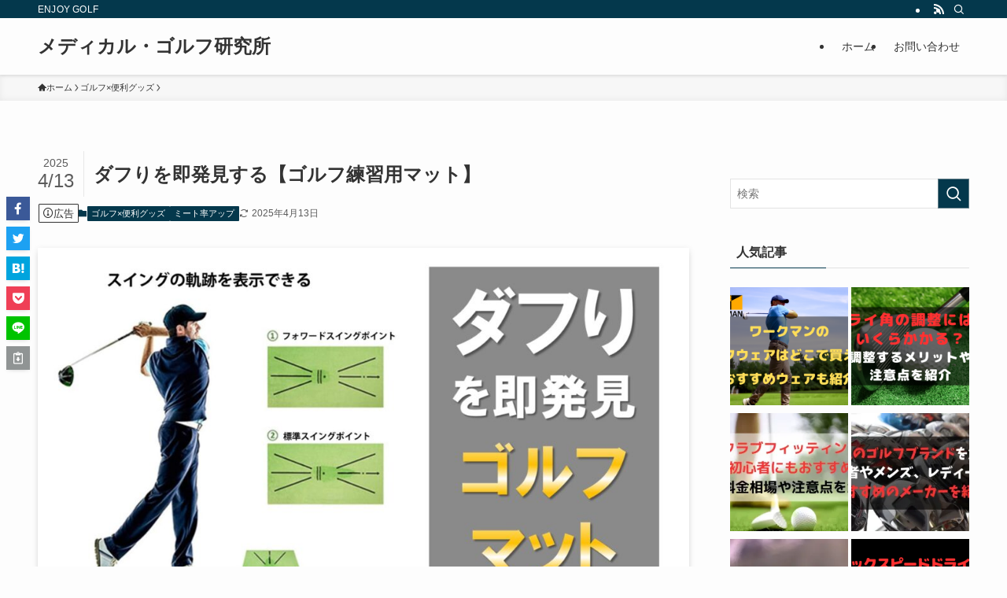

--- FILE ---
content_type: text/html; charset=UTF-8
request_url: https://www.geto8.com/duffy-immediate-discovery/
body_size: 50741
content:
<!DOCTYPE html>
<html lang="ja" data-loaded="false" data-scrolled="false" data-spmenu="closed">
<head><meta charset="utf-8"><script>if(navigator.userAgent.match(/MSIE|Internet Explorer/i)||navigator.userAgent.match(/Trident\/7\..*?rv:11/i)){var href=document.location.href;if(!href.match(/[?&]nowprocket/)){if(href.indexOf("?")==-1){if(href.indexOf("#")==-1){document.location.href=href+"?nowprocket=1"}else{document.location.href=href.replace("#","?nowprocket=1#")}}else{if(href.indexOf("#")==-1){document.location.href=href+"&nowprocket=1"}else{document.location.href=href.replace("#","&nowprocket=1#")}}}}</script><script>(()=>{class RocketLazyLoadScripts{constructor(){this.v="2.0.3",this.userEvents=["keydown","keyup","mousedown","mouseup","mousemove","mouseover","mouseenter","mouseout","mouseleave","touchmove","touchstart","touchend","touchcancel","wheel","click","dblclick","input","visibilitychange"],this.attributeEvents=["onblur","onclick","oncontextmenu","ondblclick","onfocus","onmousedown","onmouseenter","onmouseleave","onmousemove","onmouseout","onmouseover","onmouseup","onmousewheel","onscroll","onsubmit"]}async t(){this.i(),this.o(),/iP(ad|hone)/.test(navigator.userAgent)&&this.h(),this.u(),this.l(this),this.m(),this.k(this),this.p(this),this._(),await Promise.all([this.R(),this.L()]),this.lastBreath=Date.now(),this.S(this),this.P(),this.D(),this.O(),this.M(),await this.C(this.delayedScripts.normal),await this.C(this.delayedScripts.defer),await this.C(this.delayedScripts.async),this.F("domReady"),await this.T(),await this.j(),await this.I(),this.F("windowLoad"),await this.A(),window.dispatchEvent(new Event("rocket-allScriptsLoaded")),this.everythingLoaded=!0,this.lastTouchEnd&&await new Promise((t=>setTimeout(t,500-Date.now()+this.lastTouchEnd))),this.H(),this.F("all"),this.U(),this.W()}i(){this.CSPIssue=sessionStorage.getItem("rocketCSPIssue"),document.addEventListener("securitypolicyviolation",(t=>{this.CSPIssue||"script-src-elem"!==t.violatedDirective||"data"!==t.blockedURI||(this.CSPIssue=!0,sessionStorage.setItem("rocketCSPIssue",!0))}),{isRocket:!0})}o(){window.addEventListener("pageshow",(t=>{this.persisted=t.persisted,this.realWindowLoadedFired=!0}),{isRocket:!0}),window.addEventListener("pagehide",(()=>{this.onFirstUserAction=null}),{isRocket:!0})}h(){let t;function e(e){t=e}window.addEventListener("touchstart",e,{isRocket:!0}),window.addEventListener("touchend",(function i(o){Math.abs(o.changedTouches[0].pageX-t.changedTouches[0].pageX)<10&&Math.abs(o.changedTouches[0].pageY-t.changedTouches[0].pageY)<10&&o.timeStamp-t.timeStamp<200&&(o.target.dispatchEvent(new PointerEvent("click",{target:o.target,bubbles:!0,cancelable:!0,detail:1})),event.preventDefault(),window.removeEventListener("touchstart",e,{isRocket:!0}),window.removeEventListener("touchend",i,{isRocket:!0}))}),{isRocket:!0})}q(t){this.userActionTriggered||("mousemove"!==t.type||this.firstMousemoveIgnored?"keyup"===t.type||"mouseover"===t.type||"mouseout"===t.type||(this.userActionTriggered=!0,this.onFirstUserAction&&this.onFirstUserAction()):this.firstMousemoveIgnored=!0),"click"===t.type&&t.preventDefault(),this.savedUserEvents.length>0&&(t.stopPropagation(),t.stopImmediatePropagation()),"touchstart"===this.lastEvent&&"touchend"===t.type&&(this.lastTouchEnd=Date.now()),"click"===t.type&&(this.lastTouchEnd=0),this.lastEvent=t.type,this.savedUserEvents.push(t)}u(){this.savedUserEvents=[],this.userEventHandler=this.q.bind(this),this.userEvents.forEach((t=>window.addEventListener(t,this.userEventHandler,{passive:!1,isRocket:!0})))}U(){this.userEvents.forEach((t=>window.removeEventListener(t,this.userEventHandler,{passive:!1,isRocket:!0}))),this.savedUserEvents.forEach((t=>{t.target.dispatchEvent(new window[t.constructor.name](t.type,t))}))}m(){this.eventsMutationObserver=new MutationObserver((t=>{const e="return false";for(const i of t){if("attributes"===i.type){const t=i.target.getAttribute(i.attributeName);t&&t!==e&&(i.target.setAttribute("data-rocket-"+i.attributeName,t),i.target["rocket"+i.attributeName]=new Function("event",t),i.target.setAttribute(i.attributeName,e))}"childList"===i.type&&i.addedNodes.forEach((t=>{if(t.nodeType===Node.ELEMENT_NODE)for(const i of t.attributes)this.attributeEvents.includes(i.name)&&i.value&&""!==i.value&&(t.setAttribute("data-rocket-"+i.name,i.value),t["rocket"+i.name]=new Function("event",i.value),t.setAttribute(i.name,e))}))}})),this.eventsMutationObserver.observe(document,{subtree:!0,childList:!0,attributeFilter:this.attributeEvents})}H(){this.eventsMutationObserver.disconnect(),this.attributeEvents.forEach((t=>{document.querySelectorAll("[data-rocket-"+t+"]").forEach((e=>{e.setAttribute(t,e.getAttribute("data-rocket-"+t)),e.removeAttribute("data-rocket-"+t)}))}))}k(t){Object.defineProperty(HTMLElement.prototype,"onclick",{get(){return this.rocketonclick||null},set(e){this.rocketonclick=e,this.setAttribute(t.everythingLoaded?"onclick":"data-rocket-onclick","this.rocketonclick(event)")}})}S(t){function e(e,i){let o=e[i];e[i]=null,Object.defineProperty(e,i,{get:()=>o,set(s){t.everythingLoaded?o=s:e["rocket"+i]=o=s}})}e(document,"onreadystatechange"),e(window,"onload"),e(window,"onpageshow");try{Object.defineProperty(document,"readyState",{get:()=>t.rocketReadyState,set(e){t.rocketReadyState=e},configurable:!0}),document.readyState="loading"}catch(t){console.log("WPRocket DJE readyState conflict, bypassing")}}l(t){this.originalAddEventListener=EventTarget.prototype.addEventListener,this.originalRemoveEventListener=EventTarget.prototype.removeEventListener,this.savedEventListeners=[],EventTarget.prototype.addEventListener=function(e,i,o){o&&o.isRocket||!t.B(e,this)&&!t.userEvents.includes(e)||t.B(e,this)&&!t.userActionTriggered||e.startsWith("rocket-")||t.everythingLoaded?t.originalAddEventListener.call(this,e,i,o):t.savedEventListeners.push({target:this,remove:!1,type:e,func:i,options:o})},EventTarget.prototype.removeEventListener=function(e,i,o){o&&o.isRocket||!t.B(e,this)&&!t.userEvents.includes(e)||t.B(e,this)&&!t.userActionTriggered||e.startsWith("rocket-")||t.everythingLoaded?t.originalRemoveEventListener.call(this,e,i,o):t.savedEventListeners.push({target:this,remove:!0,type:e,func:i,options:o})}}F(t){"all"===t&&(EventTarget.prototype.addEventListener=this.originalAddEventListener,EventTarget.prototype.removeEventListener=this.originalRemoveEventListener),this.savedEventListeners=this.savedEventListeners.filter((e=>{let i=e.type,o=e.target||window;return"domReady"===t&&"DOMContentLoaded"!==i&&"readystatechange"!==i||("windowLoad"===t&&"load"!==i&&"readystatechange"!==i&&"pageshow"!==i||(this.B(i,o)&&(i="rocket-"+i),e.remove?o.removeEventListener(i,e.func,e.options):o.addEventListener(i,e.func,e.options),!1))}))}p(t){let e;function i(e){return t.everythingLoaded?e:e.split(" ").map((t=>"load"===t||t.startsWith("load.")?"rocket-jquery-load":t)).join(" ")}function o(o){function s(e){const s=o.fn[e];o.fn[e]=o.fn.init.prototype[e]=function(){return this[0]===window&&t.userActionTriggered&&("string"==typeof arguments[0]||arguments[0]instanceof String?arguments[0]=i(arguments[0]):"object"==typeof arguments[0]&&Object.keys(arguments[0]).forEach((t=>{const e=arguments[0][t];delete arguments[0][t],arguments[0][i(t)]=e}))),s.apply(this,arguments),this}}if(o&&o.fn&&!t.allJQueries.includes(o)){const e={DOMContentLoaded:[],"rocket-DOMContentLoaded":[]};for(const t in e)document.addEventListener(t,(()=>{e[t].forEach((t=>t()))}),{isRocket:!0});o.fn.ready=o.fn.init.prototype.ready=function(i){function s(){parseInt(o.fn.jquery)>2?setTimeout((()=>i.bind(document)(o))):i.bind(document)(o)}return t.realDomReadyFired?!t.userActionTriggered||t.fauxDomReadyFired?s():e["rocket-DOMContentLoaded"].push(s):e.DOMContentLoaded.push(s),o([])},s("on"),s("one"),s("off"),t.allJQueries.push(o)}e=o}t.allJQueries=[],o(window.jQuery),Object.defineProperty(window,"jQuery",{get:()=>e,set(t){o(t)}})}P(){const t=new Map;document.write=document.writeln=function(e){const i=document.currentScript,o=document.createRange(),s=i.parentElement;let n=t.get(i);void 0===n&&(n=i.nextSibling,t.set(i,n));const c=document.createDocumentFragment();o.setStart(c,0),c.appendChild(o.createContextualFragment(e)),s.insertBefore(c,n)}}async R(){return new Promise((t=>{this.userActionTriggered?t():this.onFirstUserAction=t}))}async L(){return new Promise((t=>{document.addEventListener("DOMContentLoaded",(()=>{this.realDomReadyFired=!0,t()}),{isRocket:!0})}))}async I(){return this.realWindowLoadedFired?Promise.resolve():new Promise((t=>{window.addEventListener("load",t,{isRocket:!0})}))}M(){this.pendingScripts=[];this.scriptsMutationObserver=new MutationObserver((t=>{for(const e of t)e.addedNodes.forEach((t=>{"SCRIPT"!==t.tagName||t.noModule||t.isWPRocket||this.pendingScripts.push({script:t,promise:new Promise((e=>{const i=()=>{const i=this.pendingScripts.findIndex((e=>e.script===t));i>=0&&this.pendingScripts.splice(i,1),e()};t.addEventListener("load",i,{isRocket:!0}),t.addEventListener("error",i,{isRocket:!0}),setTimeout(i,1e3)}))})}))})),this.scriptsMutationObserver.observe(document,{childList:!0,subtree:!0})}async j(){await this.J(),this.pendingScripts.length?(await this.pendingScripts[0].promise,await this.j()):this.scriptsMutationObserver.disconnect()}D(){this.delayedScripts={normal:[],async:[],defer:[]},document.querySelectorAll("script[type$=rocketlazyloadscript]").forEach((t=>{t.hasAttribute("data-rocket-src")?t.hasAttribute("async")&&!1!==t.async?this.delayedScripts.async.push(t):t.hasAttribute("defer")&&!1!==t.defer||"module"===t.getAttribute("data-rocket-type")?this.delayedScripts.defer.push(t):this.delayedScripts.normal.push(t):this.delayedScripts.normal.push(t)}))}async _(){await this.L();let t=[];document.querySelectorAll("script[type$=rocketlazyloadscript][data-rocket-src]").forEach((e=>{let i=e.getAttribute("data-rocket-src");if(i&&!i.startsWith("data:")){i.startsWith("//")&&(i=location.protocol+i);try{const o=new URL(i).origin;o!==location.origin&&t.push({src:o,crossOrigin:e.crossOrigin||"module"===e.getAttribute("data-rocket-type")})}catch(t){}}})),t=[...new Map(t.map((t=>[JSON.stringify(t),t]))).values()],this.N(t,"preconnect")}async $(t){if(await this.G(),!0!==t.noModule||!("noModule"in HTMLScriptElement.prototype))return new Promise((e=>{let i;function o(){(i||t).setAttribute("data-rocket-status","executed"),e()}try{if(navigator.userAgent.includes("Firefox/")||""===navigator.vendor||this.CSPIssue)i=document.createElement("script"),[...t.attributes].forEach((t=>{let e=t.nodeName;"type"!==e&&("data-rocket-type"===e&&(e="type"),"data-rocket-src"===e&&(e="src"),i.setAttribute(e,t.nodeValue))})),t.text&&(i.text=t.text),t.nonce&&(i.nonce=t.nonce),i.hasAttribute("src")?(i.addEventListener("load",o,{isRocket:!0}),i.addEventListener("error",(()=>{i.setAttribute("data-rocket-status","failed-network"),e()}),{isRocket:!0}),setTimeout((()=>{i.isConnected||e()}),1)):(i.text=t.text,o()),i.isWPRocket=!0,t.parentNode.replaceChild(i,t);else{const i=t.getAttribute("data-rocket-type"),s=t.getAttribute("data-rocket-src");i?(t.type=i,t.removeAttribute("data-rocket-type")):t.removeAttribute("type"),t.addEventListener("load",o,{isRocket:!0}),t.addEventListener("error",(i=>{this.CSPIssue&&i.target.src.startsWith("data:")?(console.log("WPRocket: CSP fallback activated"),t.removeAttribute("src"),this.$(t).then(e)):(t.setAttribute("data-rocket-status","failed-network"),e())}),{isRocket:!0}),s?(t.fetchPriority="high",t.removeAttribute("data-rocket-src"),t.src=s):t.src="data:text/javascript;base64,"+window.btoa(unescape(encodeURIComponent(t.text)))}}catch(i){t.setAttribute("data-rocket-status","failed-transform"),e()}}));t.setAttribute("data-rocket-status","skipped")}async C(t){const e=t.shift();return e?(e.isConnected&&await this.$(e),this.C(t)):Promise.resolve()}O(){this.N([...this.delayedScripts.normal,...this.delayedScripts.defer,...this.delayedScripts.async],"preload")}N(t,e){this.trash=this.trash||[];let i=!0;var o=document.createDocumentFragment();t.forEach((t=>{const s=t.getAttribute&&t.getAttribute("data-rocket-src")||t.src;if(s&&!s.startsWith("data:")){const n=document.createElement("link");n.href=s,n.rel=e,"preconnect"!==e&&(n.as="script",n.fetchPriority=i?"high":"low"),t.getAttribute&&"module"===t.getAttribute("data-rocket-type")&&(n.crossOrigin=!0),t.crossOrigin&&(n.crossOrigin=t.crossOrigin),t.integrity&&(n.integrity=t.integrity),t.nonce&&(n.nonce=t.nonce),o.appendChild(n),this.trash.push(n),i=!1}})),document.head.appendChild(o)}W(){this.trash.forEach((t=>t.remove()))}async T(){try{document.readyState="interactive"}catch(t){}this.fauxDomReadyFired=!0;try{await this.G(),document.dispatchEvent(new Event("rocket-readystatechange")),await this.G(),document.rocketonreadystatechange&&document.rocketonreadystatechange(),await this.G(),document.dispatchEvent(new Event("rocket-DOMContentLoaded")),await this.G(),window.dispatchEvent(new Event("rocket-DOMContentLoaded"))}catch(t){console.error(t)}}async A(){try{document.readyState="complete"}catch(t){}try{await this.G(),document.dispatchEvent(new Event("rocket-readystatechange")),await this.G(),document.rocketonreadystatechange&&document.rocketonreadystatechange(),await this.G(),window.dispatchEvent(new Event("rocket-load")),await this.G(),window.rocketonload&&window.rocketonload(),await this.G(),this.allJQueries.forEach((t=>t(window).trigger("rocket-jquery-load"))),await this.G();const t=new Event("rocket-pageshow");t.persisted=this.persisted,window.dispatchEvent(t),await this.G(),window.rocketonpageshow&&window.rocketonpageshow({persisted:this.persisted})}catch(t){console.error(t)}}async G(){Date.now()-this.lastBreath>45&&(await this.J(),this.lastBreath=Date.now())}async J(){return document.hidden?new Promise((t=>setTimeout(t))):new Promise((t=>requestAnimationFrame(t)))}B(t,e){return e===document&&"readystatechange"===t||(e===document&&"DOMContentLoaded"===t||(e===window&&"DOMContentLoaded"===t||(e===window&&"load"===t||e===window&&"pageshow"===t)))}static run(){(new RocketLazyLoadScripts).t()}}RocketLazyLoadScripts.run()})();</script>

<meta name="format-detection" content="telephone=no">
<meta http-equiv="X-UA-Compatible" content="IE=edge">
<meta name="viewport" content="width=device-width, viewport-fit=cover">
<title>ダフりを即発見する【ゴルフ練習用マット】 | メディカル・ゴルフ研究所</title><link rel="preload" data-rocket-preload as="font" href="https://www.geto8.com/wp-content/themes/swell/assets/fonts/icomoon.woff2?fq24d" crossorigin><style id="wpr-usedcss">img:is([sizes=auto i],[sizes^="auto," i]){contain-intrinsic-size:3000px 1500px}:where(.wp-block-button__link){border-radius:9999px;box-shadow:none;padding:calc(.667em + 2px) calc(1.333em + 2px);text-decoration:none}:root :where(.wp-block-button .wp-block-button__link.is-style-outline),:root :where(.wp-block-button.is-style-outline>.wp-block-button__link){border:2px solid;padding:.667em 1.333em}:root :where(.wp-block-button .wp-block-button__link.is-style-outline:not(.has-text-color)),:root :where(.wp-block-button.is-style-outline>.wp-block-button__link:not(.has-text-color)){color:currentColor}:root :where(.wp-block-button .wp-block-button__link.is-style-outline:not(.has-background)),:root :where(.wp-block-button.is-style-outline>.wp-block-button__link:not(.has-background)){background-color:initial;background-image:none}:where(.wp-block-calendar table:not(.has-background) th){background:#ddd}.wp-block-categories{box-sizing:border-box}:where(.wp-block-columns){margin-bottom:1.75em}:where(.wp-block-columns.has-background){padding:1.25em 2.375em}:where(.wp-block-post-comments input[type=submit]){border:none}:where(.wp-block-cover-image:not(.has-text-color)),:where(.wp-block-cover:not(.has-text-color)){color:#fff}:where(.wp-block-cover-image.is-light:not(.has-text-color)),:where(.wp-block-cover.is-light:not(.has-text-color)){color:#000}:root :where(.wp-block-cover h1:not(.has-text-color)),:root :where(.wp-block-cover h2:not(.has-text-color)),:root :where(.wp-block-cover h3:not(.has-text-color)),:root :where(.wp-block-cover h4:not(.has-text-color)),:root :where(.wp-block-cover h5:not(.has-text-color)),:root :where(.wp-block-cover h6:not(.has-text-color)),:root :where(.wp-block-cover p:not(.has-text-color)){color:inherit}.wp-block-embed{overflow-wrap:break-word}.wp-block-embed :where(figcaption){margin-bottom:1em;margin-top:.5em}.wp-block-embed iframe{max-width:100%}:where(.wp-block-file){margin-bottom:1.5em}:where(.wp-block-file__button){border-radius:2em;display:inline-block;padding:.5em 1em}:where(.wp-block-file__button):is(a):active,:where(.wp-block-file__button):is(a):focus,:where(.wp-block-file__button):is(a):hover,:where(.wp-block-file__button):is(a):visited{box-shadow:none;color:#fff;opacity:.85;text-decoration:none}.wp-block-group{box-sizing:border-box}:where(.wp-block-group.wp-block-group-is-layout-constrained){position:relative}h1.has-background,h2.has-background,h3.has-background,h4.has-background,h5.has-background,h6.has-background{padding:1.25em 2.375em}.wp-block-image a{display:inline-block}.wp-block-image img{box-sizing:border-box;height:auto;max-width:100%;vertical-align:bottom}@media (prefers-reduced-motion:no-preference){.wp-block-image img.hide{visibility:hidden}.wp-block-image img.show{animation:.4s show-content-image}}.wp-block-image[style*=border-radius] img,.wp-block-image[style*=border-radius]>a{border-radius:inherit}.wp-block-image.aligncenter{text-align:center}.wp-block-image .aligncenter,.wp-block-image.aligncenter{display:table}.wp-block-image .aligncenter{margin-left:auto;margin-right:auto}.wp-block-image :where(figcaption){margin-bottom:1em;margin-top:.5em}:root :where(.wp-block-image.is-style-rounded img,.wp-block-image .is-style-rounded img){border-radius:9999px}.wp-block-image figure{margin:0}@keyframes show-content-image{0%{visibility:hidden}99%{visibility:hidden}to{visibility:visible}}:where(.wp-block-latest-comments:not([style*=line-height] .wp-block-latest-comments__comment)){line-height:1.1}:where(.wp-block-latest-comments:not([style*=line-height] .wp-block-latest-comments__comment-excerpt p)){line-height:1.8}:root :where(.wp-block-latest-posts.is-grid){padding:0}:root :where(.wp-block-latest-posts.wp-block-latest-posts__list){padding-left:0}ol,ul{box-sizing:border-box}:root :where(.wp-block-list.has-background){padding:1.25em 2.375em}:where(.wp-block-navigation.has-background .wp-block-navigation-item a:not(.wp-element-button)),:where(.wp-block-navigation.has-background .wp-block-navigation-submenu a:not(.wp-element-button)){padding:.5em 1em}:where(.wp-block-navigation .wp-block-navigation__submenu-container .wp-block-navigation-item a:not(.wp-element-button)),:where(.wp-block-navigation .wp-block-navigation__submenu-container .wp-block-navigation-submenu a:not(.wp-element-button)),:where(.wp-block-navigation .wp-block-navigation__submenu-container .wp-block-navigation-submenu button.wp-block-navigation-item__content),:where(.wp-block-navigation .wp-block-navigation__submenu-container .wp-block-pages-list__item button.wp-block-navigation-item__content){padding:.5em 1em}:root :where(p.has-background){padding:1.25em 2.375em}:where(p.has-text-color:not(.has-link-color)) a{color:inherit}:where(.wp-block-post-comments-form) input:not([type=submit]),:where(.wp-block-post-comments-form) textarea{border:1px solid #949494;font-family:inherit;font-size:1em}:where(.wp-block-post-comments-form) input:where(:not([type=submit]):not([type=checkbox])),:where(.wp-block-post-comments-form) textarea{padding:calc(.667em + 2px)}:where(.wp-block-post-excerpt){box-sizing:border-box;margin-bottom:var(--wp--style--block-gap);margin-top:var(--wp--style--block-gap)}:where(.wp-block-preformatted.has-background){padding:1.25em 2.375em}:where(.wp-block-search__button){border:1px solid #ccc;padding:6px 10px}:where(.wp-block-search__input){font-family:inherit;font-size:inherit;font-style:inherit;font-weight:inherit;letter-spacing:inherit;line-height:inherit;text-transform:inherit}:where(.wp-block-search__button-inside .wp-block-search__inside-wrapper){border:1px solid #949494;box-sizing:border-box;padding:4px}:where(.wp-block-search__button-inside .wp-block-search__inside-wrapper) .wp-block-search__input{border:none;border-radius:0;padding:0 4px}:where(.wp-block-search__button-inside .wp-block-search__inside-wrapper) .wp-block-search__input:focus{outline:0}:where(.wp-block-search__button-inside .wp-block-search__inside-wrapper) :where(.wp-block-search__button){padding:4px 8px}:root :where(.wp-block-separator.is-style-dots){height:auto;line-height:1;text-align:center}:root :where(.wp-block-separator.is-style-dots):before{color:currentColor;content:"···";font-family:serif;font-size:1.5em;letter-spacing:2em;padding-left:2em}:root :where(.wp-block-site-logo.is-style-rounded){border-radius:9999px}:where(.wp-block-social-links:not(.is-style-logos-only)) .wp-social-link{background-color:#f0f0f0;color:#444}:where(.wp-block-social-links:not(.is-style-logos-only)) .wp-social-link-amazon{background-color:#f90;color:#fff}:where(.wp-block-social-links:not(.is-style-logos-only)) .wp-social-link-bandcamp{background-color:#1ea0c3;color:#fff}:where(.wp-block-social-links:not(.is-style-logos-only)) .wp-social-link-behance{background-color:#0757fe;color:#fff}:where(.wp-block-social-links:not(.is-style-logos-only)) .wp-social-link-bluesky{background-color:#0a7aff;color:#fff}:where(.wp-block-social-links:not(.is-style-logos-only)) .wp-social-link-codepen{background-color:#1e1f26;color:#fff}:where(.wp-block-social-links:not(.is-style-logos-only)) .wp-social-link-deviantart{background-color:#02e49b;color:#fff}:where(.wp-block-social-links:not(.is-style-logos-only)) .wp-social-link-dribbble{background-color:#e94c89;color:#fff}:where(.wp-block-social-links:not(.is-style-logos-only)) .wp-social-link-dropbox{background-color:#4280ff;color:#fff}:where(.wp-block-social-links:not(.is-style-logos-only)) .wp-social-link-etsy{background-color:#f45800;color:#fff}:where(.wp-block-social-links:not(.is-style-logos-only)) .wp-social-link-facebook{background-color:#0866ff;color:#fff}:where(.wp-block-social-links:not(.is-style-logos-only)) .wp-social-link-fivehundredpx{background-color:#000;color:#fff}:where(.wp-block-social-links:not(.is-style-logos-only)) .wp-social-link-flickr{background-color:#0461dd;color:#fff}:where(.wp-block-social-links:not(.is-style-logos-only)) .wp-social-link-foursquare{background-color:#e65678;color:#fff}:where(.wp-block-social-links:not(.is-style-logos-only)) .wp-social-link-github{background-color:#24292d;color:#fff}:where(.wp-block-social-links:not(.is-style-logos-only)) .wp-social-link-goodreads{background-color:#eceadd;color:#382110}:where(.wp-block-social-links:not(.is-style-logos-only)) .wp-social-link-google{background-color:#ea4434;color:#fff}:where(.wp-block-social-links:not(.is-style-logos-only)) .wp-social-link-gravatar{background-color:#1d4fc4;color:#fff}:where(.wp-block-social-links:not(.is-style-logos-only)) .wp-social-link-instagram{background-color:#f00075;color:#fff}:where(.wp-block-social-links:not(.is-style-logos-only)) .wp-social-link-lastfm{background-color:#e21b24;color:#fff}:where(.wp-block-social-links:not(.is-style-logos-only)) .wp-social-link-linkedin{background-color:#0d66c2;color:#fff}:where(.wp-block-social-links:not(.is-style-logos-only)) .wp-social-link-mastodon{background-color:#3288d4;color:#fff}:where(.wp-block-social-links:not(.is-style-logos-only)) .wp-social-link-medium{background-color:#000;color:#fff}:where(.wp-block-social-links:not(.is-style-logos-only)) .wp-social-link-meetup{background-color:#f6405f;color:#fff}:where(.wp-block-social-links:not(.is-style-logos-only)) .wp-social-link-patreon{background-color:#000;color:#fff}:where(.wp-block-social-links:not(.is-style-logos-only)) .wp-social-link-pinterest{background-color:#e60122;color:#fff}:where(.wp-block-social-links:not(.is-style-logos-only)) .wp-social-link-pocket{background-color:#ef4155;color:#fff}:where(.wp-block-social-links:not(.is-style-logos-only)) .wp-social-link-reddit{background-color:#ff4500;color:#fff}:where(.wp-block-social-links:not(.is-style-logos-only)) .wp-social-link-skype{background-color:#0478d7;color:#fff}:where(.wp-block-social-links:not(.is-style-logos-only)) .wp-social-link-snapchat{background-color:#fefc00;color:#fff;stroke:#000}:where(.wp-block-social-links:not(.is-style-logos-only)) .wp-social-link-soundcloud{background-color:#ff5600;color:#fff}:where(.wp-block-social-links:not(.is-style-logos-only)) .wp-social-link-spotify{background-color:#1bd760;color:#fff}:where(.wp-block-social-links:not(.is-style-logos-only)) .wp-social-link-telegram{background-color:#2aabee;color:#fff}:where(.wp-block-social-links:not(.is-style-logos-only)) .wp-social-link-threads{background-color:#000;color:#fff}:where(.wp-block-social-links:not(.is-style-logos-only)) .wp-social-link-tiktok{background-color:#000;color:#fff}:where(.wp-block-social-links:not(.is-style-logos-only)) .wp-social-link-tumblr{background-color:#011835;color:#fff}:where(.wp-block-social-links:not(.is-style-logos-only)) .wp-social-link-twitch{background-color:#6440a4;color:#fff}:where(.wp-block-social-links:not(.is-style-logos-only)) .wp-social-link-twitter{background-color:#1da1f2;color:#fff}:where(.wp-block-social-links:not(.is-style-logos-only)) .wp-social-link-vimeo{background-color:#1eb7ea;color:#fff}:where(.wp-block-social-links:not(.is-style-logos-only)) .wp-social-link-vk{background-color:#4680c2;color:#fff}:where(.wp-block-social-links:not(.is-style-logos-only)) .wp-social-link-wordpress{background-color:#3499cd;color:#fff}:where(.wp-block-social-links:not(.is-style-logos-only)) .wp-social-link-whatsapp{background-color:#25d366;color:#fff}:where(.wp-block-social-links:not(.is-style-logos-only)) .wp-social-link-x{background-color:#000;color:#fff}:where(.wp-block-social-links:not(.is-style-logos-only)) .wp-social-link-yelp{background-color:#d32422;color:#fff}:where(.wp-block-social-links:not(.is-style-logos-only)) .wp-social-link-youtube{background-color:red;color:#fff}:where(.wp-block-social-links.is-style-logos-only) .wp-social-link{background:0 0}:where(.wp-block-social-links.is-style-logos-only) .wp-social-link svg{height:1.25em;width:1.25em}:where(.wp-block-social-links.is-style-logos-only) .wp-social-link-amazon{color:#f90}:where(.wp-block-social-links.is-style-logos-only) .wp-social-link-bandcamp{color:#1ea0c3}:where(.wp-block-social-links.is-style-logos-only) .wp-social-link-behance{color:#0757fe}:where(.wp-block-social-links.is-style-logos-only) .wp-social-link-bluesky{color:#0a7aff}:where(.wp-block-social-links.is-style-logos-only) .wp-social-link-codepen{color:#1e1f26}:where(.wp-block-social-links.is-style-logos-only) .wp-social-link-deviantart{color:#02e49b}:where(.wp-block-social-links.is-style-logos-only) .wp-social-link-dribbble{color:#e94c89}:where(.wp-block-social-links.is-style-logos-only) .wp-social-link-dropbox{color:#4280ff}:where(.wp-block-social-links.is-style-logos-only) .wp-social-link-etsy{color:#f45800}:where(.wp-block-social-links.is-style-logos-only) .wp-social-link-facebook{color:#0866ff}:where(.wp-block-social-links.is-style-logos-only) .wp-social-link-fivehundredpx{color:#000}:where(.wp-block-social-links.is-style-logos-only) .wp-social-link-flickr{color:#0461dd}:where(.wp-block-social-links.is-style-logos-only) .wp-social-link-foursquare{color:#e65678}:where(.wp-block-social-links.is-style-logos-only) .wp-social-link-github{color:#24292d}:where(.wp-block-social-links.is-style-logos-only) .wp-social-link-goodreads{color:#382110}:where(.wp-block-social-links.is-style-logos-only) .wp-social-link-google{color:#ea4434}:where(.wp-block-social-links.is-style-logos-only) .wp-social-link-gravatar{color:#1d4fc4}:where(.wp-block-social-links.is-style-logos-only) .wp-social-link-instagram{color:#f00075}:where(.wp-block-social-links.is-style-logos-only) .wp-social-link-lastfm{color:#e21b24}:where(.wp-block-social-links.is-style-logos-only) .wp-social-link-linkedin{color:#0d66c2}:where(.wp-block-social-links.is-style-logos-only) .wp-social-link-mastodon{color:#3288d4}:where(.wp-block-social-links.is-style-logos-only) .wp-social-link-medium{color:#000}:where(.wp-block-social-links.is-style-logos-only) .wp-social-link-meetup{color:#f6405f}:where(.wp-block-social-links.is-style-logos-only) .wp-social-link-patreon{color:#000}:where(.wp-block-social-links.is-style-logos-only) .wp-social-link-pinterest{color:#e60122}:where(.wp-block-social-links.is-style-logos-only) .wp-social-link-pocket{color:#ef4155}:where(.wp-block-social-links.is-style-logos-only) .wp-social-link-reddit{color:#ff4500}:where(.wp-block-social-links.is-style-logos-only) .wp-social-link-skype{color:#0478d7}:where(.wp-block-social-links.is-style-logos-only) .wp-social-link-snapchat{color:#fff;stroke:#000}:where(.wp-block-social-links.is-style-logos-only) .wp-social-link-soundcloud{color:#ff5600}:where(.wp-block-social-links.is-style-logos-only) .wp-social-link-spotify{color:#1bd760}:where(.wp-block-social-links.is-style-logos-only) .wp-social-link-telegram{color:#2aabee}:where(.wp-block-social-links.is-style-logos-only) .wp-social-link-threads{color:#000}:where(.wp-block-social-links.is-style-logos-only) .wp-social-link-tiktok{color:#000}:where(.wp-block-social-links.is-style-logos-only) .wp-social-link-tumblr{color:#011835}:where(.wp-block-social-links.is-style-logos-only) .wp-social-link-twitch{color:#6440a4}:where(.wp-block-social-links.is-style-logos-only) .wp-social-link-twitter{color:#1da1f2}:where(.wp-block-social-links.is-style-logos-only) .wp-social-link-vimeo{color:#1eb7ea}:where(.wp-block-social-links.is-style-logos-only) .wp-social-link-vk{color:#4680c2}:where(.wp-block-social-links.is-style-logos-only) .wp-social-link-whatsapp{color:#25d366}:where(.wp-block-social-links.is-style-logos-only) .wp-social-link-wordpress{color:#3499cd}:where(.wp-block-social-links.is-style-logos-only) .wp-social-link-x{color:#000}:where(.wp-block-social-links.is-style-logos-only) .wp-social-link-yelp{color:#d32422}:where(.wp-block-social-links.is-style-logos-only) .wp-social-link-youtube{color:red}:root :where(.wp-block-social-links .wp-social-link a){padding:.25em}:root :where(.wp-block-social-links.is-style-logos-only .wp-social-link a){padding:0}:root :where(.wp-block-social-links.is-style-pill-shape .wp-social-link a){padding-left:.66667em;padding-right:.66667em}.wp-block-spacer{clear:both}:root :where(.wp-block-tag-cloud.is-style-outline){display:flex;flex-wrap:wrap;gap:1ch}:root :where(.wp-block-tag-cloud.is-style-outline a){border:1px solid;font-size:unset!important;margin-right:0;padding:1ch 2ch;text-decoration:none!important}:root :where(.wp-block-table-of-contents){box-sizing:border-box}:where(.wp-block-term-description){box-sizing:border-box;margin-bottom:var(--wp--style--block-gap);margin-top:var(--wp--style--block-gap)}:where(pre.wp-block-verse){font-family:inherit}:root{--wp--preset--font-size--normal:16px;--wp--preset--font-size--huge:42px}.has-text-align-center{text-align:center}.has-text-align-right{text-align:right}.aligncenter{clear:both}html :where(.has-border-color){border-style:solid}html :where([style*=border-top-color]){border-top-style:solid}html :where([style*=border-right-color]){border-right-style:solid}html :where([style*=border-bottom-color]){border-bottom-style:solid}html :where([style*=border-left-color]){border-left-style:solid}html :where([style*=border-width]){border-style:solid}html :where([style*=border-top-width]){border-top-style:solid}html :where([style*=border-right-width]){border-right-style:solid}html :where([style*=border-bottom-width]){border-bottom-style:solid}html :where([style*=border-left-width]){border-left-style:solid}html :where(img[class*=wp-image-]){height:auto;max-width:100%}:where(figure){margin:0 0 1em}html :where(.is-position-sticky){--wp-admin--admin-bar--position-offset:var(--wp-admin--admin-bar--height,0px)}@media screen and (max-width:600px){html :where(.is-position-sticky){--wp-admin--admin-bar--position-offset:0px}}@font-face{font-display:swap;font-family:icomoon;font-style:normal;font-weight:400;src:url(https://www.geto8.com/wp-content/themes/swell/assets/fonts/icomoon.woff2?fq24d) format("woff2"),url(https://www.geto8.com/wp-content/themes/swell/assets/fonts/icomoon.ttf?fq24d) format("truetype"),url(https://www.geto8.com/wp-content/themes/swell/assets/fonts/icomoon.woff?fq24d) format("woff"),url(https://www.geto8.com/wp-content/themes/swell/assets/fonts/icomoon.svg?fq24d#icomoon) format("svg")}[class*=" icon-"]:before,[class^=icon-]:before{-webkit-font-smoothing:antialiased;-moz-osx-font-smoothing:grayscale;font-family:icomoon!important;font-style:normal;font-variant:normal;font-weight:400;line-height:1;text-transform:none}.icon-chevron-up:before{content:"\e912"}.icon-home:before{content:"\e922"}.icon-link:before{content:"\e9c5"}.icon-info:before{content:"\e91d"}.icon-modified:before{content:"\e92d"}.icon-posted:before{content:"\e931"}.icon-pen:before{content:"\e934"}.icon-batsu:before{content:"\e91f"}.icon-search:before{content:"\e92e"}.icon-close-thin:before{content:"\e920"}.icon-menu-thin:before{content:"\e91b"}.icon-facebook:before{content:"\e901"}.icon-hatebu:before{content:"\e905"}.icon-line:before{content:"\e907"}.icon-pocket:before{content:"\e90a"}.icon-rss:before{content:"\e90b"}.icon-twitter:before{content:"\e90d"}#fix_bottom_menu:before,.l-fixHeader:before,.p-spMenu__inner:before,[data-type=type1] .p-blogCard__inner:before{content:"";height:100%;left:0;position:absolute;top:0;width:100%;z-index:0}.w-singleBottom{margin:2em 0}.c-categoryList:before,.c-tagList:before{-webkit-font-smoothing:antialiased;-moz-osx-font-smoothing:grayscale;font-family:icomoon!important;font-style:normal;font-variant:normal;font-weight:400;line-height:1;text-transform:none}.p-breadcrumb__item:after{background-color:currentcolor;-webkit-clip-path:polygon(45% 9%,75% 51%,45% 90%,30% 90%,60% 50%,30% 10%);clip-path:polygon(45% 9%,75% 51%,45% 90%,30% 90%,60% 50%,30% 10%);content:"";display:block;height:10px;margin:0;opacity:.8;width:10px}@-webkit-keyframes flash{0%{opacity:.6}to{opacity:1}}@keyframes flash{0%{opacity:.6}to{opacity:1}}:root{--color_border:hsla(0,0%,78%,.5);--color_gray:hsla(0,0%,78%,.15);--swl-color_hov_gray:rgba(3, 2, 2, .05);--swl-color_shadow:rgba(0, 0, 0, .12);--swl-fz--root:3.6vw;--swl-fz--side:var(--swl-fz--root);--swl-block-margin:2em;--swl-sidebar_width:280px;--swl-sidebar_margin:24px;--swl-pad_post_content:0px;--swl-pad_container:4vw;--swl-h2-margin--x:-2vw;--swl-box_shadow:0 2px 4px rgba(0, 0, 0, .05),0 4px 4px -4px rgba(0, 0, 0, .1);--swl-img_shadow:0 2px 8px rgba(0, 0, 0, .1),0 4px 8px -4px rgba(0, 0, 0, .2);--swl-btn_shadow:0 2px 2px rgba(0, 0, 0, .1),0 4px 8px -4px rgba(0, 0, 0, .2);--swl-text_color--black:#333;--swl-text_color--white:#fff;--swl-fz--xs:.75em;--swl-fz--small:.9em;--swl-fz--normal:1rem;--swl-fz--medium:1.1em;--swl-fz--large:1.25em;--swl-fz--huge:1.6em;--swl-list-padding--left:1.5em;--swl-list-padding--has_bg:1em 1em 1em 1.75em}html{font-size:var(--swl-fz--root)}.c-plainBtn{-webkit-appearance:none;-o-appearance:none;appearance:none;background-color:transparent;border:none;box-shadow:none}*,.c-plainBtn{margin:0;padding:0}*{box-sizing:border-box;font-family:inherit;font-size:inherit;line-height:inherit}:after,:before{box-sizing:inherit;text-decoration:inherit;vertical-align:inherit}strong{font-weight:700}sub,sup{font-size:smaller}ruby>rt{font-size:50%}main{display:block}:where(ol:not([type])),:where(ul:not([type])){list-style:none}table{border-collapse:collapse;border-spacing:0}img{border-style:none;height:auto;max-width:100%}code{-moz-tab-size:4;-o-tab-size:4;tab-size:4}svg:not([fill]){fill:currentcolor}[hidden]{display:none}button,input,optgroup,select,textarea{font-family:inherit;font-size:inherit;line-height:inherit}button,input{overflow:visible}button,select{text-transform:none}[type=button],[type=submit],button{-webkit-appearance:button;cursor:pointer;display:inline-block}[role=button]{cursor:pointer}fieldset{padding:.35em .75em .625em}legend{box-sizing:border-box;color:inherit;display:table;max-width:100%;padding:0;white-space:normal}button,input,select,textarea{background-color:#f7f7f7;border:1px solid hsla(0,0%,78%,.5);border-radius:0;color:#333;padding:.25em .5em}[type=color]{padding:0}[type=range]{vertical-align:middle}[aria-controls]{cursor:pointer}html{letter-spacing:var(--swl-letter_spacing,normal)}body{word-wrap:break-word;-webkit-text-size-adjust:100%;background-color:var(--color_bg);color:var(--color_text);font-family:var(--swl-font_family);font-size:1rem;font-weight:var(--swl-font_weight);line-height:1.6;max-width:100%;min-width:100%;overflow-wrap:break-word;overflow-x:clip;position:relative}a{color:var(--color_link)}.swl-inline-color{--color_link:currentcolor}#lp-content .post_content,#main_content .post_content{font-size:var(--swl-fz--content,16px)}[data-spmenu=opened] #wpadminbar{z-index:1}#fix_bottom_menu{bottom:-60px;display:none;left:0;position:fixed}[data-spmenu=opened] body>.adsbygoogle{top:-140px!important}.-index-off [data-onclick=toggleIndex]{display:none}.l-article{max-width:var(--article_size);padding-left:0;padding-right:0}.lp-content .l-article{margin-left:auto;margin-right:auto}#body_wrap{max-width:100%;overflow-x:clip;position:relative;z-index:1}.l-container{margin-left:auto;margin-right:auto;max-width:calc(var(--container_size,0px) + var(--swl-pad_container,0px)*2);padding-left:var(--swl-pad_container,0);padding-right:var(--swl-pad_container,0)}.l-content{margin:0 auto 6em;padding-top:2em;position:relative;z-index:1}.l-fixHeader{left:0;margin-top:var(--swl-adminbarH,0);opacity:0;position:fixed;top:0;-webkit-transform:translateY(calc(var(--swl-fix_headerH,100px)*-1));transform:translateY(calc(var(--swl-fix_headerH,100px)*-1));visibility:hidden;width:100%;z-index:101}.l-fixHeader[data-ready]{transition:all .5s}.l-fixHeader:before{background:var(--color_header_bg);display:block}.c-gnav{display:flex;height:100%;text-align:center}.c-gnav a{text-decoration:none}.c-gnav .ttl{color:inherit;line-height:1;position:relative;z-index:1}.c-gnav>.menu-item{height:100%;position:relative}.c-gnav>.menu-item>a{color:inherit;display:flex;flex-direction:column;height:100%;justify-content:center;padding:0 12px;position:relative;white-space:nowrap}.c-gnav>.menu-item>a .ttl{display:block;font-size:14px}.c-gnav>.menu-item>a:after{bottom:0;content:"";display:block;left:0;position:absolute;transition:width .25s,height .25s,-webkit-transform .25s;transition:transform .25s,width .25s,height .25s;transition:transform .25s,width .25s,height .25s,-webkit-transform .25s}.l-header{background:var(--color_header_bg);left:0;top:0;z-index:100}.l-header,.l-header__inner{position:relative;width:100%}.l-header__inner{color:var(--color_header_text);z-index:1}.l-header__inner .c-catchphrase{letter-spacing:var(--swl-letter_spacing,.2px)}.l-header__logo{line-height:1}.c-headLogo.-txt{align-items:center;display:flex}.c-headLogo__link{display:block;text-decoration:none}.-txt .c-headLogo__link{color:inherit;display:block;font-size:5vw;font-weight:700}.w-header{align-items:center;display:flex}.l-header__customBtn,.l-header__menuBtn{height:var(--logo_size_sp);line-height:1.25;text-align:center;width:var(--logo_size_sp)}.l-mainContent{position:static!important;width:100%}.-sidebar-on .l-mainContent{max-width:100%}.l-mainContent__inner>:first-child,.post_content>:first-child{margin-top:0!important}.l-mainContent__inner>:last-child,.post_content>:last-child{margin-bottom:0!important}.l-scrollObserver{display:block;height:1px;left:0;pointer-events:none;position:absolute;top:100px;visibility:hidden;width:100%;z-index:1000}#sidebar{font-size:var(--swl-fz--side);position:relative}.c-listMenu li{margin:0;position:relative}.c-listMenu a{border-bottom:1px solid var(--color_border);color:inherit;display:block;line-height:1.4;position:relative;text-decoration:none}.c-listMenu a:hover{background-color:var(--swl-color_hov_gray)}.c-categoryList{color:var(--color_main)}.c-categoryList:before{content:"\e92f"}.c-tagList:before{color:inherit;content:"\e935"}.c-categoryList__link,.c-tagList__link{border-radius:1px;display:block;line-height:1;padding:4px .5em;text-decoration:none}.c-tagList__link{background:#f7f7f7;color:#333}.c-categoryList__link{background-color:var(--color_main);color:#fff}.l-mainContent .c-categoryList__link.-current{background:0 0;box-shadow:inset 0 0 0 1px currentcolor;color:inherit}.c-fixBtn{align-items:center;background:#fff;border:1px solid var(--color_main);border-radius:var(--swl-radius--8,0);box-shadow:var(--swl-box_shadow);color:var(--color_main);cursor:pointer;display:flex;flex-direction:column;height:52px;justify-content:center;letter-spacing:normal;line-height:1;opacity:.75;overflow:hidden;text-align:center;transition:all .25s;width:52px}.c-fixBtn+.c-fixBtn{margin-top:16px}.c-fixBtn__icon{display:block;font-size:20px}#pagetop[data-has-text="1"] .c-fixBtn__icon{-webkit-transform:translateY(-6px);transform:translateY(-6px)}.c-iconBtn{align-content:center;align-items:center;color:inherit;display:inline-flex;flex-wrap:wrap;height:100%;justify-content:center;text-decoration:none;width:100%}.c-iconBtn .-menuBtn{z-index:1}.c-iconBtn__icon{display:block;font-size:24px}.p-spMenu__closeBtn .c-iconBtn__icon{font-size:20px}.c-iconBtn__icon:before{display:block}.c-iconList{display:flex;flex-wrap:wrap}.l-footer__foot .c-iconList{justify-content:center;margin-bottom:8px}.c-iconList__link{box-sizing:content-box;color:inherit;height:1em;margin:0 3px;padding:2px;text-align:center;text-decoration:none;width:1em}.c-iconList__icon,.c-iconList__link{display:block;line-height:1}.c-iconList__icon:before{color:inherit}.is-style-circle .c-iconList__link{border:1px solid;border-radius:50%;margin:4px;padding:5px}.c-modal{height:100%;left:0;position:fixed;top:0;transition:opacity .5s,visibility .5s;width:100%;z-index:1000}[data-loaded=false] .c-modal{display:none}.c-modal:not(.is-opened){opacity:0;pointer-events:none;visibility:hidden}.c-modal .c-modal__close{color:#fff;cursor:pointer;left:0;line-height:2;padding-top:.5em;position:absolute;text-align:center;text-shadow:1px 1px 1px #000;top:100%;width:100%}.c-overlay{background:rgba(0,0,0,.75);height:100%;left:0;position:absolute;top:0;width:100%;z-index:0}.c-postTitle{align-items:center;display:flex;flex-direction:row-reverse}.c-postTitle__ttl{font-size:5vw;line-height:1.4;width:100%}.c-postTitle__date{border-right:1px solid var(--color_border);font-weight:400;line-height:1;margin-right:.75em;padding:.5em .75em .5em 0;text-align:center}.c-postTitle__date .__y{display:block;font-size:3vw;line-height:1;margin-bottom:4px}.c-postTitle__date .__md{display:block;font-size:4.2vw}.p-postList .c-postTitle{margin:0 auto 1em;position:relative;width:100%;z-index:1}.p-postList .c-postTitle__date .__md,.p-postList .c-postTitle__ttl{font-size:4vw}.c-searchForm{position:relative}.c-searchForm__s{background-color:#fff;line-height:2;padding:4px 44px 4px 8px;width:100%}.c-searchForm__submit{border-radius:var(--swl-radius--4,0);height:100%;overflow:hidden;position:absolute;right:0;top:0;width:40px}.c-searchForm__submit:before{color:#fff;font-size:20px;left:50%;position:absolute;top:50%;-webkit-transform:translateX(-50%) translateY(-50%);transform:translateX(-50%) translateY(-50%);z-index:1}.w-header .c-searchForm__s{font-size:14px;line-height:20px}.w-header .c-searchForm__submit{width:30px}.w-header .c-searchForm__submit:before{font-size:16px}.c-postThumb{overflow:hidden;position:relative;vertical-align:middle}.c-postThumb__figure{margin:0;overflow:hidden;position:relative;width:100%;z-index:0}.c-postThumb__figure:before{content:"";display:block;height:0;padding-top:var(--card_posts_thumb_ratio)}.p-blogCard .c-postThumb__figure:before{padding-top:var(--blogcard_thumb_ratio)}.p-postList__link:hover .c-postThumb:before{opacity:.2}.p-postList__link:hover .c-postThumb__img{-webkit-transform:scale(1.06);transform:scale(1.06)}.c-postThumb__img{left:0;position:absolute;top:0;transition:-webkit-transform .25s;transition:transform .25s;transition:transform .25s,-webkit-transform .25s}.c-postTimes{align-items:center;display:flex;flex-wrap:wrap;gap:.5em}.c-postTimes__modified:before,.c-postTimes__posted:before{margin-right:.325em;position:relative;top:1px}.p-blogCard{cursor:pointer;display:block;margin:2.5em auto 2em;max-width:880px;transition:box-shadow .25s;width:100%}.wp-block-embed>.p-blogCard{margin:0 auto}.p-blogCard:hover{box-shadow:0 4px 16px rgba(0,0,0,.1),0 12px 28px -12px rgba(0,0,0,.05)}.p-blogCard:hover .c-postThumb__img{opacity:1}.p-blogCard__caption{background:var(--color_content_bg);border-radius:2px;display:inline-block;font-size:11px;left:16px;line-height:2;padding:0 .5em;position:absolute;top:-1em;z-index:1}.p-blogCard__caption:before{content:"\e923";display:inline-block;font-family:icomoon;margin-right:3px}.p-blogCard__inner{align-items:center;display:flex;justify-content:space-between;margin:0;padding:16px;position:relative;transition:box-shadow .25s}.p-blogCard__thumb{flex-shrink:0;margin:0 1em 0 0;width:30%}.p-blogCard__thumb .c-postThumb__figure{margin:0;position:relative;width:100%}.p-blogCard__body{flex:1 1 auto;margin:0}.p-blogCard__title{color:inherit;display:block;font-weight:400;line-height:1.4;text-decoration:none}.p-blogCard__excerpt{display:block;font-size:.8em;line-height:1.4;margin-top:.5em;opacity:.8;word-break:break-word}[data-type=type1] .p-blogCard__caption{bottom:auto;right:auto}[data-type=type1] .p-blogCard__inner{padding-top:21px}[data-type=type1] .p-blogCard__inner:before{border:1px solid;border-radius:var(--swl-radius--2,0);display:block;pointer-events:none}.p-breadcrumb{margin:0 auto;padding:8px 0;position:relative}.p-breadcrumb.-bg-on{background:#f7f7f7}.p-breadcrumb:not(.-bg-on){padding-top:12px}.-body-solid .p-breadcrumb.-bg-on{box-shadow:inset 0 -1px 8px rgba(0,0,0,.06)}.p-breadcrumb__list{align-items:center;display:flex;font-size:10px;gap:.5em;list-style:none;overflow:hidden;width:100%}.p-breadcrumb__item{align-items:center;display:inline-flex;gap:.5em;position:relative}.p-breadcrumb__item:last-child:after{content:none}.p-breadcrumb__item:last-child span{opacity:.8}.p-breadcrumb__text{align-items:center;color:inherit;display:block;display:inline-flex;text-decoration:none;white-space:nowrap}.p-breadcrumb__text:before{margin-right:3px}.p-breadcrumb__text:hover span{opacity:.76}.p-breadcrumb__text .__home{align-items:center;display:inline-flex;gap:4px}.p-breadcrumb__text .__home:before{line-height:inherit}.single .p-breadcrumb__item:last-child>span.p-breadcrumb__text{display:none}.p-fixBtnWrap{align-items:flex-end;bottom:1.25em;display:flex;flex-direction:column;opacity:0;position:fixed;right:1em;text-align:center;-webkit-transform:translateY(-8px);transform:translateY(-8px);transition:opacity .3s,visibility .3s,-webkit-transform .3s;transition:opacity .3s,transform .3s,visibility .3s;transition:opacity .3s,transform .3s,visibility .3s,-webkit-transform .3s;visibility:hidden;z-index:99}[data-loaded=false] .p-fixBtnWrap{display:none}[data-scrolled=true] .p-fixBtnWrap{opacity:1;-webkit-transform:translateY(0);transform:translateY(0);visibility:visible}.p-postList.p-postList{list-style:none;margin-bottom:0;padding-left:0}.p-postList.-type-card{display:flex;flex-wrap:wrap;margin-left:-.5em;margin-right:-.5em}.c-widget .p-postList.-type-card{margin-bottom:-1.5em}.p-postList__item.p-postList__item:before{content:none}.-type-card .p-postList__item{margin-bottom:2.5em;margin-top:0;padding:0 .5em;width:50%}.c-widget .-type-card .p-postList__item{margin-bottom:2em}.p-postList__link{color:inherit;display:block;position:relative;text-decoration:none;z-index:0}.-type-card .p-postList__link{height:100%}.-type-card .p-postList__thumb{width:100%}.p-postList__thumb:before{background:linear-gradient(45deg,var(--color_gradient1),var(--color_gradient2));content:"";display:block;height:100%;left:0;opacity:0;position:absolute;top:0;transition:opacity .25s;width:100%;z-index:1}.p-postList__body{position:relative;transition:opacity .25s}.-type-card .p-postList__body{padding-top:1em}.-type-card .p-postList__item:hover .p-postList__body{opacity:.75}.p-postList__link:hover .p-postList__body:after{background:var(--color_main);box-shadow:none;color:#fff;opacity:1}.p-postList .p-postList__title{background:0 0;border:none;color:inherit;display:block;font-weight:700;line-height:1.5;margin:0;padding:0}.p-postList .p-postList__title:after,.p-postList .p-postList__title:before{content:none}.-type-card .p-postList__title{font-size:3.6vw}.p-postList__meta{align-items:center;display:flex;flex-wrap:wrap;font-size:10px;line-height:1.25;margin-top:.75em;position:relative}.p-postList__title+.p-postList__meta{margin-top:.25em}.p-postList__meta :before{margin-right:.25em}.c-widget .p-postList__meta{margin-top:0}.p-postList__times{margin-right:.5em;padding:4px 0}.p-spMenu{height:100%;left:0;position:fixed;top:0;transition:opacity 0s;width:100%;z-index:101}[data-loaded=false] .p-spMenu{display:none}[data-spmenu=closed] .p-spMenu{opacity:0;pointer-events:none;transition-delay:1s}.p-spMenu a{color:inherit}.p-spMenu .c-widget__title{margin-bottom:1.5em}.c-spnav{display:block;text-align:left}.c-spnav .menu-item{position:relative}.c-spnav>.menu-item:first-child>a{border-top:none}.c-spnav a{border-bottom:1px solid var(--color_border);display:block;padding:.75em .25em}.p-spMenu__overlay{transition:opacity .5s,visibility .5s}[data-spmenu=closed] .p-spMenu__overlay{opacity:0;visibility:hidden}.p-spMenu__inner{box-shadow:0 0 8px var(--swl-color_shadow);height:100%;padding-top:var(--logo_size_sp);position:absolute;top:0;transition:-webkit-transform .45s;transition:transform .45s;transition:transform .45s,-webkit-transform .45s;transition-timing-function:ease-out;width:88vw;z-index:1}.-left .p-spMenu__inner{left:0;-webkit-transform:translateX(-88vw);transform:translateX(-88vw)}[data-spmenu=opened] .p-spMenu__inner{-webkit-transform:translateX(0);transform:translateX(0)}.p-spMenu__closeBtn{height:var(--logo_size_sp);position:absolute;top:0;width:var(--logo_size_sp);z-index:1}.-left .p-spMenu__closeBtn{left:0}.p-spMenu__body{-webkit-overflow-scrolling:touch;height:100%;overflow-y:scroll;padding:0 4vw 10vw;position:relative}.p-spMenu__nav{margin-top:-1em;padding-bottom:.5em}.u-bg-main{background-color:var(--color_main)!important;color:#fff!important}.cf:after,.cf:before{clear:both;content:"";display:block;height:0;overflow:hidden}.none{display:none!important}.u-fz-m{font-size:var(--swl-fz--medium)!important}.u-fz-14{font-size:14px}.u-thin{opacity:.8}.hov-opacity{transition:opacity .25s}.hov-opacity:hover{opacity:.8}.hov-flash:hover{-webkit-animation:1s flash;animation:1s flash}.hov-flash-up{transition:box-shadow .25s}.hov-flash-up:hover{-webkit-animation:1s flash;animation:1s flash;box-shadow:0 2px 8px rgba(0,0,0,.25)}.hov-col-main{transition:color .25s}.hov-col-main:hover{color:var(--color_main)!important}.u-mb-ctrl+*{margin-top:0!important}.u-mb-0{margin-bottom:0!important}.u-obf-cover{display:block;height:100%!important;-o-object-fit:cover;object-fit:cover;width:100%!important}.widget_swell_ad_widget{margin:0 auto;text-align:center;width:100%}.widget_swell_ad_widget iframe,.widget_swell_ad_widget ins{box-sizing:border-box;max-width:100%}.w-beforeToc{margin-bottom:4em;margin-top:4em}.c-widget+.c-widget{margin-top:2em}.c-widget p:empty:before{content:none}.c-widget__title{font-size:4vw;font-weight:700;margin-bottom:1.5em;overflow:hidden;position:relative}.c-widget__title:after,.c-widget__title:before{box-sizing:inherit;display:block;height:1px;position:absolute;z-index:0}.widget_search .c-widget__title{display:none}.wp-block-categories-list{list-style:none!important;padding:0!important}.post_content{line-height:1.8;margin:0;max-width:100%;padding:0}.post_content>*{clear:both;margin-bottom:var(--swl-block-margin,2em)}.post_content div>:first-child,.post_content>:first-child{margin-top:0!important}.post_content div>:last-child,.post_content>:last-child{margin-bottom:0!important}.post_content h1{font-size:2em}.post_content h2{font-size:1.2em;line-height:1.4;margin:4em 0 2em;position:relative;z-index:1}.post_content>h2{margin-left:var(--swl-h2-margin--x,0);margin-right:var(--swl-h2-margin--x,0)}.post_content h3{font-size:1.1em;font-weight:700;line-height:1.4;margin:3em 0 2em;position:relative}.post_content h3:before{bottom:0;display:block;left:0;position:absolute;z-index:0}.post_content h4{font-size:1.05em;line-height:1.4;margin:3em 0 1.5em;position:relative}.post_content dt,.post_content h2,.post_content h3,.post_content h4{font-weight:700}.post_content table{border:none;border-collapse:collapse;border-spacing:0;line-height:1.6;max-width:100%;text-align:left;width:100%}.post_content small{font-size:.8em;opacity:.8}.post_content :not(pre)>code{align-items:center;background:#f7f7f7;border:1px solid rgba(0,0,0,.1);border-radius:2px;color:#333;display:inline-flex;font-family:Menlo,Consolas,メイリオ,sans-serif;font-size:.9em;letter-spacing:0;line-height:1;margin:0 .5em;padding:.25em .5em}.post_content :where(ul:not([type])){list-style:disc}.post_content :where(ol:not([type])){list-style:decimal}.post_content ol,.post_content ul{padding-left:var(--swl-list-padding--left)}.post_content ol ul,.post_content ul ul{list-style:circle}.post_content li{line-height:1.5;margin:.25em 0;position:relative}.post_content li ol,.post_content li ul{margin:0}.post_content iframe{display:block;margin-left:auto;margin-right:auto;max-width:100%}.l-mainContent__inner>.post_content{margin:4em 0;padding:0 var(--swl-pad_post_content,0)}.cap_box_content>*,.wp-block-group__inner-container>*,div[class*=is-style-]>*{margin-bottom:1em}.swell-block-fullWide__inner>*{margin-bottom:2em}:root{--swl-box_padding:1.5em}.has-border.-border02{border:var(--border02)}.has-border,div.has-background,p.has-background{padding:var(--swl-box_padding)}.has-swl-deep-01-color{color:var(--color_deep01)!important}.has-swl-pale-01-background-color{background-color:var(--color_pale01)!important;color:var(--swl-text_color--black,#333)}.wp-block-image{text-align:center}.wp-block-image img{vertical-align:bottom}.wp-block-image:after{clear:both;content:"";display:block;height:0;visibility:hidden}.wp-block-image a{display:block;transition:opacity .25s}.wp-block-image a:hover{opacity:.8}img.aligncenter{clear:both;display:block;margin-left:auto;margin-right:auto}img.border{border:1px solid rgba(0,0,0,.1)}.swl-marker{display:inline;padding:2px}ol.is-style-index ul li:before,ul.is-style-index li li:before{background:0 0;border-bottom:2px solid;border-left:2px solid;border-radius:0;box-shadow:none;color:inherit;content:""!important;height:calc(1em - 2px);left:.25em;opacity:.75;position:absolute;top:0;-webkit-transform:none;transform:none;-webkit-transform:scale(.75);transform:scale(.75);-webkit-transform-origin:50% 100%;transform-origin:50% 100%;width:6px}ol.has-background,ul.has-background{padding:var(--swl-list-padding--has_bg)}li .has-background{--swl-list-padding--has_bg:.5em .5em .5em calc(0.5em + var(--swl-list-padding--left))}.is-style-index{--swl-list-padding--left:.25em;--swl-list-padding--has_bg:1em;list-style:none!important}.is-style-index ol,.is-style-index ul{--swl-list-padding--left:0px;list-style:none!important}li:before{letter-spacing:normal}ul.is-style-index li{padding-left:1.25em;position:relative}ul.is-style-index li:before{background-color:currentcolor;border-radius:50%;color:inherit;content:"";display:block;height:6px;left:2px;position:absolute;top:calc(.75em - 3px);width:6px}ol.is-style-index>:first-child{counter-reset:toc}ol.is-style-index ol>li,ol.is-style-index>li{margin-left:2em;padding-left:0;position:relative}ol.is-style-index ol>li:before,ol.is-style-index>li:before{border-right:1px solid;content:counters(toc,"-");counter-increment:toc;display:block;font-family:inherit;letter-spacing:-.1px;line-height:1.1;padding:0 .5em 0 0;position:absolute;right:calc(100% + .5em);top:.25em;-webkit-transform:scale(.95);transform:scale(.95);white-space:nowrap;width:auto}ol.is-style-index ol{counter-reset:toc;padding-left:1em}ol.is-style-index ol li:before{opacity:.75}ol.is-style-index ul li{counter-increment:none;margin-left:0;padding-left:1.25em}.swell-block-button{--the-icon-size:1.1em}.swell-block-button a{text-align:center}[class*=is-style-btn_]{--the-fz:1em;--the-width:auto;--the-min-width:64%;--the-padding:.75em 1.5em;--the-btn-color:var(--color_main);--the-btn-color2:var(--color_main);--the-btn-bg:var(--the-btn-color);display:block;font-size:var(--the-fz);margin:0 auto 2em;position:relative;text-align:center}[class*=is-style-btn_] a{background:var(--the-btn-bg);border-radius:var(--the-btn-radius,0);display:inline-block;letter-spacing:var(--swl-letter_spacing,1px);line-height:1.5;margin:0;min-width:var(--the-min-width);padding:var(--the-padding);position:relative;text-decoration:none;width:var(--the-width)}[class*=is-style-btn_] img{display:none}.is-style-btn_solid a{box-shadow:0 4px 0 var(--the-solid-shadow,var(--color_main_dark));color:#fff;font-weight:700;transition:box-shadow .25s,-webkit-transform .25s;transition:transform .25s,box-shadow .25s;transition:transform .25s,box-shadow .25s,-webkit-transform .25s;z-index:1}.is-style-btn_solid a:hover{box-shadow:0 0 0 transparent!important;-webkit-transform:translate3d(0,4px,0);transform:translate3d(0,4px,0)}sup.fn>a{text-decoration:underline}sup.fn>a{-webkit-padding-start:1px;-webkit-padding-end:2px;font-family:helvetica;font-size:.75rem;letter-spacing:.5px;padding-inline-end:2px;padding-inline-start:1px}sup.fn>a:before{content:"["}sup.fn>a:after{content:"]"}:where(.has-border){margin-left:.3px}.c-prNotation{line-height:1.5}.c-prNotation[data-style=small]{align-items:center;border:1px solid;border-radius:1px;display:inline-flex;font-size:13px;gap:.25em;padding:.125em .4em}.c-prNotation[data-style=small]>i{margin:0 0 -1px -.5px}.c-prNotation[data-style=big]{border:1px solid var(--color_gray);border-radius:1px;font-size:.95em;margin:1.5em 0;padding:.75em}.c-prNotation[data-style=big]>i{vertical-align:-.05em}@media not all and (min-width:960px){[data-spmenu=opened] body{overflow-y:hidden;touch-action:none}#wpadminbar{position:fixed!important}.l-fixHeader,.l-header__gnav{display:none}.l-header[data-spfix="1"]{position:sticky;top:var(--swl-adminbarH,0)}.l-header__inner{align-items:center;display:flex;justify-content:space-between;padding:0}.l-header__inner .c-catchphrase{display:none}.l-header__logo{padding:0 2vw}.c-headLogo{height:var(--logo_size_sp)}#sidebar{margin-top:4em}.p-blogCard__excerpt{display:none}.p-fixBtnWrap{padding-bottom:calc(env(safe-area-inset-bottom)*.5)}#fix_bottom_menu+.p-fixBtnWrap{bottom:64px}.pc_{display:none!important}.swell-block-fullWide__inner.l-article,.swell-block-fullWide__inner.l-container{--swl-fw_inner_pad:var(--swl-pad_container,4vw)}}@media (min-width:600px){:root{--swl-fz--root:16px;--swl-h2-margin--x:-16px}.l-content{padding-top:4em}.-txt .c-headLogo__link{font-size:24px}.c-postTitle__ttl{font-size:24px}.c-postTitle__date .__y{font-size:14px}.c-postTitle__date .__md{font-size:24px}.p-postList .c-postTitle__date .__md,.p-postList .c-postTitle__ttl{font-size:20px}.p-blogCard__caption{font-size:12px;left:24px}.p-blogCard__inner{padding:24px}.p-blogCard__thumb{width:21%}[data-type=type1] .p-blogCard__inner{padding-top:25px}.p-breadcrumb__list{font-size:11px}.-type-card .p-postList__title{font-size:16px}#sidebar .-type-card .p-postList__title,.-related .p-postList__title{font-size:14px}.p-postList__meta{font-size:11px}.c-widget__title{font-size:16px}.post_content h2{font-size:1.4em}.post_content h3{font-size:1.3em}.post_content h4{font-size:1.2em}.wp-block-group{--swl-box_padding:2em}[class*=is-style-btn_]{--the-min-width:40%}}@media (min-width:960px){:root{--swl-fz--side:14px;--swl-pad_post_content:16px;--swl-pad_container:32px}.-sidebar-on .l-content{display:flex;flex-wrap:wrap;justify-content:space-between}.c-headLogo{height:var(--logo_size_pc)}.l-fixHeader .c-headLogo{height:var(--logo_size_pcfix)}.-sidebar-on .l-mainContent{width:calc(100% - var(--swl-sidebar_width) - var(--swl-sidebar_margin))}#sidebar .c-widget+.c-widget{margin-top:2.5em}.-sidebar-on #sidebar{width:var(--swl-sidebar_width)}.c-fixBtn:hover{opacity:1}.p-fixBtnWrap{bottom:2.5em;right:2.5em}#sidebar .-type-card .p-postList__item{width:100%}.p-spMenu{display:none}.hov-bg-main{transition:background-color .25s,color .25s}.hov-bg-main:hover{background-color:var(--color_main)!important;color:#fff!important}.sp_{display:none!important}}@media (min-width:1200px){:root{--swl-sidebar_width:304px;--swl-sidebar_margin:52px}:root{--swl-pad_container:48px}}@media screen{[hidden~=screen]{display:inherit}[hidden~=screen]:not(:active):not(:focus):not(:target){clip:rect(0 0 0 0)!important;position:absolute!important}}@media (max-width:1200px){.c-gnav>.menu-item>a{padding:0 10px}}@media (max-width:1080px){.c-gnav>.menu-item>a{padding:0 8px}}@media not all and (min-width:600px){.p-blogCard__title{font-size:3.6vw}}.wp-block-categories-list>li>a:before{-webkit-font-smoothing:antialiased;-moz-osx-font-smoothing:grayscale;color:inherit;content:"\e92f";display:inline-block;font-family:icomoon!important;left:.4em;line-height:1;opacity:.85;position:absolute;top:50%;-webkit-transform:scale(.8) translateX(1px) translateY(-50%);transform:scale(.8) translateX(1px) translateY(-50%);-webkit-transform-origin:0 0;transform-origin:0 0}.post_content .wp-block-embed{max-width:100%}.wp-block-embed.aligncenter iframe{display:block!important;margin:0 auto!important}:where(.td_to_th_ tbody tr)>:first-child:not(.-no1){background-color:transparent;color:var(--tbody-th-color--txt,inherit);font-weight:700;position:relative;z-index:1}:where(.td_to_th_ tbody tr)>:first-child:not(.-no1):before{background-color:var(--tbody-th-color--bg,hsla(0,0%,59%,.05));content:"";inset:0;pointer-events:none;position:absolute;z-index:-1}:where(table[style*="--swl-cell1-width"] tr)>:first-child:not(.-no1){max-width:var(--swl-cell1-width,auto);min-width:var(--swl-cell1-width,var(--swl-minwidth-cell,0))!important;width:var(--swl-cell1-width,auto)}:where([data-cell1-fixed] tbody,[data-cell1-fixed] tfoot,[data-cell1-fixed].is-style-simple thead) tr>:first-child:not(.-no1){background-color:var(--color_content_bg,#fff)!important}tr:has(>[rowspan="3"]:first-child)+tr+tr>:first-child,tr:has(>[rowspan]:first-child)+tr>:first-child{--swl-cell1-width:auto;color:inherit;font-weight:revert;position:relative!important;z-index:0}tr:has(>[rowspan="3"]:first-child)+tr+tr>:first-child:before,tr:has(>[rowspan]:first-child)+tr>:first-child:before{content:none}:root{--color_border--table:#dcdcdc}.wp-block-categories select{-webkit-appearance:none;appearance:none;background:url(data:image/svg+xml;charset=US-ASCII,%3Csvg%20width%3D%2220%22%20height%3D%2220%22%20xmlns%3D%22http%3A%2F%2Fwww.w3.org%2F2000%2Fsvg%22%3E%3Cpath%20d%3D%22M5%206l5%205%205-5%202%201-7%207-7-7%202-1z%22%20fill%3D%22%23a0a5aa%22%2F%3E%3C%2Fsvg%3E) right 8px top 55% no-repeat #f7f7f7;background-size:1em 1em;border:1px solid var(--color_border);border-radius:5px;border-radius:2px;display:block;height:auto;line-height:32px;padding:4px 24px 4px 12px;width:100%}.wp-block-categories select::-ms-expand{display:none}.cap_box{--capbox-color:var(--color_main);--capbox-color--bg:unset;--the-icon-size:1.1em;position:relative}.cap_box_ttl{align-items:center;background-color:var(--capbox-color);color:#fff;display:flex;gap:.5em;justify-content:center;line-height:1.5;margin-bottom:0!important;padding:.5em;position:relative;text-align:center;z-index:1}.cap_box_ttl i{font-size:var(--the-icon-size)}.cap_box_ttl i:not(.-right){margin-left:-.25em}.cap_box_ttl svg{height:var(--the-icon-size);width:var(--the-icon-size)}.cap_box_ttl svg:not(.-right){margin-left:-.25em}.cap_box_content{background-color:var(--capbox-color--bg);border:1px solid var(--capbox-color);clear:both;margin-top:-2px;padding:1.25em;position:relative;z-index:0}.swell-block-fullWide+.swell-block-fullWide{margin-top:-2em}.swell-block-fullWide{padding:2em 0;position:relative}.swell-block-fullWide .w-beforeToc{display:none}.swell-block-fullWide__inner{padding:0 var(--swl-fw_inner_pad,0);position:relative;z-index:1}.swell-block-fullWide__inner.l-article,.swell-block-fullWide__inner.l-container{margin-left:auto;margin-right:auto}@media (min-width:600px){.cap_box_content{padding:1.5em}}:root{--swl-fz--content:4vw;--swl-font_family:"游ゴシック体","Yu Gothic",YuGothic,"Hiragino Kaku Gothic ProN","Hiragino Sans",Meiryo,sans-serif;--swl-font_weight:500;--color_main:#04384c;--color_text:#333;--color_link:#1176d4;--color_htag:#04384c;--color_bg:#fdfdfd;--color_gradient1:#d8ffff;--color_gradient2:#87e7ff;--color_main_thin:rgba(5, 70, 95, .05);--color_main_dark:rgba(3, 42, 57, 1);--color_list_check:#04384c;--color_list_num:#04384c;--color_list_good:#86dd7b;--color_list_triangle:#f4e03a;--color_list_bad:#f36060;--color_faq_q:#d55656;--color_faq_a:#6599b7;--color_icon_good:#3cd250;--color_icon_good_bg:#ecffe9;--color_icon_bad:#4b73eb;--color_icon_bad_bg:#eafaff;--color_icon_info:#f578b4;--color_icon_info_bg:#fff0fa;--color_icon_announce:#ffa537;--color_icon_announce_bg:#fff5f0;--color_icon_pen:#7a7a7a;--color_icon_pen_bg:#f7f7f7;--color_icon_book:#787364;--color_icon_book_bg:#f8f6ef;--color_icon_point:#ffa639;--color_icon_check:#86d67c;--color_icon_batsu:#f36060;--color_icon_hatena:#5295cc;--color_icon_caution:#f7da38;--color_icon_memo:#84878a;--color_deep01:#e44141;--color_deep02:#3d79d5;--color_deep03:#63a84d;--color_deep04:#f09f4d;--color_pale01:#fff2f0;--color_pale02:#f3f8fd;--color_pale03:#f1f9ee;--color_pale04:#fdf9ee;--color_mark_blue:#b7e3ff;--color_mark_green:#bdf9c3;--color_mark_yellow:#fcf69f;--color_mark_orange:#ffddbc;--border01:solid 1px var(--color_main);--border02:double 4px var(--color_main);--border03:dashed 2px var(--color_border);--border04:solid 4px var(--color_gray);--card_posts_thumb_ratio:56.25%;--list_posts_thumb_ratio:61.805%;--big_posts_thumb_ratio:56.25%;--thumb_posts_thumb_ratio:61.805%;--blogcard_thumb_ratio:56.25%;--color_header_bg:#fdfdfd;--color_header_text:#333;--color_footer_bg:#fdfdfd;--color_footer_text:#333;--container_size:1200px;--article_size:900px;--logo_size_sp:48px;--logo_size_pc:40px;--logo_size_pcfix:32px}.red_{--the-btn-color:#f74a4a;--the-btn-color2:#ffbc49;--the-solid-shadow:rgba(185, 56, 56, 1)}.is-style-btn_solid{--the-btn-radius:80px}.mark_green{background:-webkit-linear-gradient(transparent 64%,var(--color_mark_green) 0%);background:linear-gradient(transparent 64%,var(--color_mark_green) 0%)}.mark_yellow{background:-webkit-linear-gradient(transparent 64%,var(--color_mark_yellow) 0%);background:linear-gradient(transparent 64%,var(--color_mark_yellow) 0%)}.post_content h2:where(:not([class^=swell-block-]):not(.faq_q):not(.p-postList__title)){background:var(--color_htag);padding:.75em 1em;color:#fff}.post_content h2:where(:not([class^=swell-block-]):not(.faq_q):not(.p-postList__title))::before{position:absolute;display:block;pointer-events:none;content:"";top:-4px;left:0;width:100%;height:calc(100% + 4px);box-sizing:content-box;border-top:solid 2px var(--color_htag);border-bottom:solid 2px var(--color_htag)}.post_content h3:where(:not([class^=swell-block-]):not(.faq_q):not(.p-postList__title)){padding:0 .5em .5em}.post_content h3:where(:not([class^=swell-block-]):not(.faq_q):not(.p-postList__title))::before{content:"";width:100%;height:2px;background:repeating-linear-gradient(90deg,var(--color_htag) 0%,var(--color_htag) 29.3%,rgba(150,150,150,.2) 29.3%,rgba(150,150,150,.2) 100%)}.post_content h4:where(:not([class^=swell-block-]):not(.faq_q):not(.p-postList__title)){padding:0 0 0 16px;border-left:solid 2px var(--color_htag)}.l-header{box-shadow:0 1px 4px rgba(0,0,0,.12)}.l-header__bar{color:#fff;background:var(--color_main)}.l-header__menuBtn{order:1}.l-header__customBtn{order:3}.c-gnav a::after{background:var(--color_main);width:100%;height:2px;transform:scaleX(0)}.c-gnav>.-current>a::after,.c-gnav>li:hover>a::after{transform:scaleX(1)}.l-fixHeader::before{opacity:1}#pagetop{border-radius:50%}.c-widget__title.-spmenu{padding:.5em .75em;border-radius:var(--swl-radius--2,0);background:var(--color_main);color:#fff}.c-secTitle{border-left:solid 2px var(--color_main);padding:0 .75em}.p-spMenu{color:#333}.p-spMenu__inner::before{background:#fdfdfd;opacity:1}.p-spMenu__overlay{background:#000;opacity:.6}a{text-decoration:none}@media screen and (max-width:959px){.l-header__logo{order:2;text-align:center}}@media screen and (min-width:600px){:root{--swl-fz--content:16px}}.l-fixHeader .l-fixHeader__gnav{order:0}[data-scrolled=true] .l-fixHeader[data-ready]{opacity:1;-webkit-transform:translateY(0)!important;transform:translateY(0)!important;visibility:visible}.-body-solid .l-fixHeader{box-shadow:0 2px 4px var(--swl-color_shadow)}.l-fixHeader__inner{align-items:stretch;color:var(--color_header_text);display:flex;padding-bottom:0;padding-top:0;position:relative;z-index:1}.l-fixHeader__logo{align-items:center;display:flex;line-height:1;margin-right:24px;order:0;padding:16px 0}.c-shareBtns__btn{box-shadow:var(--swl-box_shadow)}.p-articleThumb__img{box-shadow:var(--swl-img_shadow)}.p-postList__thumb{box-shadow:0 2px 8px rgba(0,0,0,.1),0 4px 4px -4px rgba(0,0,0,.1)}.l-header__bar{position:relative;width:100%}.l-header__bar .c-catchphrase{color:inherit;font-size:12px;letter-spacing:var(--swl-letter_spacing,.2px);line-height:14px;margin-right:auto;overflow:hidden;padding:4px 0;white-space:nowrap;width:50%}.l-header__bar .c-iconList .c-iconList__link{margin:0;padding:4px 6px}.l-header__barInner{align-items:center;display:flex;justify-content:flex-end}@media (min-width:960px){.-series .l-header__inner{align-items:stretch;display:flex}.-series .l-header__logo{align-items:center;display:flex;flex-wrap:wrap;margin-right:24px;padding:16px 0}.-series .l-header__logo .c-catchphrase{font-size:13px;padding:4px 0}.-series .c-headLogo{margin-right:16px}.-series-right .l-header__inner{justify-content:space-between}.-series-right .c-gnavWrap{margin-left:auto}.-series-right .w-header{margin-left:12px}}@media (min-width:960px) and (min-width:600px){.-series .c-headLogo{max-width:400px}}.c-listMenu a:before{-webkit-font-smoothing:antialiased;-moz-osx-font-smoothing:grayscale;font-family:icomoon!important;font-style:normal;font-variant:normal;font-weight:400;line-height:1;text-transform:none}.c-listMenu a{padding:.75em 1em .75em 1.5em;transition:padding .25s}.c-listMenu a:hover{padding-left:1.75em;padding-right:.75em}.c-listMenu a:before{color:inherit;content:"\e921";display:inline-block;left:2px;position:absolute;top:50%;-webkit-transform:translateY(-50%);transform:translateY(-50%);vertical-align:middle}.wp-block-categories-list>li>a{padding-left:1.75em}:root{--color_content_bg:var(--color_bg)}.c-widget__title.-side{padding:.5em}.c-widget__title.-side::before{content:"";bottom:0;left:0;width:40%;z-index:1;background:var(--color_main)}.c-widget__title.-side::after{content:"";bottom:0;left:0;width:100%;background:var(--color_border)}.c-shareBtns__item:not(:last-child){margin-right:4px}.c-shareBtns__btn{padding:8px 0}.swell-block-fullWide__inner.l-container{--swl-fw_inner_pad:var(--swl-pad_container,0px)}.p-relatedPosts .p-postList__item{margin-bottom:1.5em}.p-relatedPosts .p-postList__times,.p-relatedPosts .p-postList__times>:last-child{margin-right:0}@media (min-width:600px){.p-relatedPosts .p-postList__item{width:33.33333%}}@media screen and (min-width:600px) and (max-width:1239px){.p-relatedPosts .p-postList__item:nth-child(7),.p-relatedPosts .p-postList__item:nth-child(8){display:none}}@media screen and (min-width:1240px){.p-relatedPosts .p-postList__item{width:25%}}.-index-off .p-toc{display:none}.p-toc.-modal{height:100%;margin:0;overflow-y:auto;padding:0}#main_content .p-toc{border-radius:var(--swl-radius--2,0);margin:4em auto;max-width:800px}#sidebar .p-toc{margin-top:-.5em}.p-toc.is-omitted:not([data-omit=ct]) [data-level="2"] .p-toc__childList{display:none}.p-toc.is-omitted:not([data-omit=nest]){position:relative}.p-toc.is-omitted:not([data-omit=nest]):before{background:linear-gradient(hsla(0,0%,100%,0),var(--color_bg));bottom:5em;content:"";height:4em;left:0;opacity:.75;pointer-events:none;position:absolute;width:100%;z-index:1}.p-toc.is-omitted:not([data-omit=nest]):after{background:var(--color_bg);bottom:0;content:"";height:5em;left:0;opacity:.75;position:absolute;width:100%;z-index:1}.p-toc.is-omitted:not([data-omit=nest]) [data-omit="1"]{display:none}.p-toc .p-toc__expandBtn{background-color:#f7f7f7;border:rgba(0,0,0,.2);border-radius:5em;box-shadow:0 0 0 1px #bbb;color:#333;display:block;font-size:14px;line-height:1.5;margin:.75em auto 0;min-width:6em;padding:.5em 1em;position:relative;transition:box-shadow .25s;z-index:2}.p-toc[data-omit=nest] .p-toc__expandBtn{display:inline-block;font-size:13px;margin:0 0 0 1.25em;padding:.5em .75em}.p-toc:not([data-omit=nest]) .p-toc__expandBtn:after,.p-toc:not([data-omit=nest]) .p-toc__expandBtn:before{border-top-color:inherit;border-top-style:dotted;border-top-width:3px;content:"";display:block;height:1px;position:absolute;top:calc(50% - 1px);transition:border-color .25s;width:100%;width:22px}.p-toc:not([data-omit=nest]) .p-toc__expandBtn:before{right:calc(100% + 1em)}.p-toc:not([data-omit=nest]) .p-toc__expandBtn:after{left:calc(100% + 1em)}.p-toc.is-expanded .p-toc__expandBtn{border-color:transparent}.p-toc__ttl{display:block;font-size:1.2em;line-height:1;position:relative;text-align:center}.p-toc__ttl:before{content:"\e918";display:inline-block;font-family:icomoon;margin-right:.5em;padding-bottom:2px;vertical-align:middle}#index_modal .p-toc__ttl{margin-bottom:.5em}.p-toc__list li{line-height:1.6}.p-toc__list>li+li{margin-top:.5em}.p-toc__list .p-toc__childList{padding-left:.5em}.p-toc__list [data-level="3"]{font-size:.9em}.p-toc__list .mininote{display:none}.post_content .p-toc__list{padding-left:0}#sidebar .p-toc__list{margin-bottom:0}#sidebar .p-toc__list .p-toc__childList{padding-left:0}.p-toc__link{color:inherit;font-size:inherit;text-decoration:none}.p-toc__link:hover{opacity:.8}.p-toc.-double{background:var(--color_gray);background:linear-gradient(-45deg,transparent 25%,var(--color_gray) 25%,var(--color_gray) 50%,transparent 50%,transparent 75%,var(--color_gray) 75%,var(--color_gray));background-clip:padding-box;background-size:4px 4px;border-bottom:4px double var(--color_border);border-top:4px double var(--color_border);padding:1.5em 1em 1em}.p-toc.-double .p-toc__ttl{margin-bottom:.75em}@media (min-width:960px){.swell-block-fullWide__inner.l-article{--swl-fw_inner_pad:var(--swl-pad_post_content,0px)}#main_content .p-toc{width:92%}}@media (hover:hover){.p-toc .p-toc__expandBtn:hover{border-color:transparent;box-shadow:0 0 0 2px currentcolor}}.p-pnLinks{align-items:stretch;display:flex;justify-content:space-between;margin:2em 0}.p-pnLinks__item{font-size:3vw;position:relative;width:49%}.p-pnLinks__item:before{content:"";display:block;height:.5em;pointer-events:none;position:absolute;top:50%;width:.5em;z-index:1}.p-pnLinks__item.-prev:before{border-bottom:1px solid;border-left:1px solid;left:.35em;-webkit-transform:rotate(45deg) translateY(-50%);transform:rotate(45deg) translateY(-50%)}.p-pnLinks__item.-next .p-pnLinks__link{justify-content:flex-end}.p-pnLinks__item.-next:before{border-bottom:1px solid;border-right:1px solid;right:.35em;-webkit-transform:rotate(-45deg) translateY(-50%);transform:rotate(-45deg) translateY(-50%)}.p-pnLinks__item.-next:first-child{margin-left:auto}.p-pnLinks__link{align-items:center;border-radius:var(--swl-radius--2,0);color:inherit;display:flex;height:100%;line-height:1.4;min-height:4em;padding:.6em 1em .5em;position:relative;text-decoration:none;transition:box-shadow .25s;width:100%}.p-pnLinks .-prev .p-pnLinks__link{border-left:1.25em solid var(--color_main)}.p-pnLinks .-prev:before{color:#fff}.p-pnLinks .-next .p-pnLinks__link{border-right:1.25em solid var(--color_main)}.p-pnLinks .-next:before{color:#fff}@media (min-width:600px){.p-toc.-double{padding:2em}.p-pnLinks__item{font-size:13px}.p-pnLinks__title{transition:-webkit-transform .25s;transition:transform .25s;transition:transform .25s,-webkit-transform .25s}.-prev>.p-pnLinks__link:hover .p-pnLinks__title{-webkit-transform:translateX(4px);transform:translateX(4px)}.-next>.p-pnLinks__link:hover .p-pnLinks__title{-webkit-transform:translateX(-4px);transform:translateX(-4px)}.p-pnLinks .-prev .p-pnLinks__link:hover{box-shadow:1px 1px 2px var(--swl-color_shadow)}.p-pnLinks .-next .p-pnLinks__link:hover{box-shadow:-1px 1px 2px var(--swl-color_shadow)}}.l-footer{background-color:var(--color_footer_bg);color:var(--color_footer_text);position:relative;z-index:0}.l-footer a,.l-footer span{color:inherit}.l-footer .copyright{font-size:12px;text-align:center}.l-footer .copyright a{color:var(--color_link)}.l-footer__nav{color:inherit;display:flex;flex-wrap:wrap;justify-content:center;padding:.5em 0 1em}.l-footer__nav a{color:inherit;display:block;font-size:3vw;padding:.25em .5em;text-decoration:none}.l-footer__nav a:hover{text-decoration:underline}.l-footer__foot{padding-bottom:1em;padding-top:1em}.p-indexModal{padding:80px 16px}.p-indexModal__inner{background:#fdfdfd;border-radius:var(--swl-radius--4,0);color:#333;height:100%;margin:-1em auto 0!important;max-width:800px;padding:2em 1.5em;position:relative;-webkit-transform:translateY(16px);transform:translateY(16px);transition:-webkit-transform .5s;transition:transform .5s;transition:transform .5s,-webkit-transform .5s;z-index:1}.is-opened>.p-indexModal__inner{-webkit-transform:translateY(0);transform:translateY(0)}.p-searchModal__inner{background:hsla(0,0%,100%,.1);left:50%;max-width:600px;padding:1em;position:absolute;top:calc(50% + 16px);-webkit-transform:translateX(-50%) translateY(-50%);transform:translateX(-50%) translateY(-50%);transition:top .5s;width:96%;z-index:1}.is-opened>.p-searchModal__inner{top:50%}.p-searchModal__inner .c-searchForm{box-shadow:0 0 4px hsla(0,0%,100%,.2)}.p-searchModal__inner .s{font-size:16px}@media not all and (min-width:960px){.l-footer__inner{padding-bottom:calc(env(safe-area-inset-bottom)*.5)}}@media (min-width:600px){.l-footer__nav a{border-right:1px solid;font-size:13px;padding:0 .75em}.l-footer__nav li:first-child a{border-left:1px solid}.p-indexModal__inner{padding:2em}}.c-secTitle{display:block;font-size:4.5vw;margin-bottom:1.5em;position:relative}.c-secTitle:after,.c-secTitle:before{box-sizing:inherit;display:block;height:1px;position:absolute;z-index:0}.p-articleMetas{align-items:center;display:flex;flex-wrap:wrap;font-size:12px;gap:.625em;padding:0 1px}.p-articleMetas.-top{margin-top:.75em}.p-articleMetas.-top .p-articleMetas__termList{font-size:11px}.p-articleMetas__termList{align-items:center;display:flex;flex-wrap:wrap;gap:.5em}.p-articleThumb{margin:2em 0;text-align:center;width:100%}.p-articleThumb__img{border-radius:var(--swl-radius--8,0);display:block;width:100%}.p-articleFoot{border-top:1px dashed var(--color_border);margin:2em 0;padding-top:2em}.c-shareBtns{margin:2em 0}.c-shareBtns__message{padding:.25em 0 .75em;text-align:center;width:100%}.c-shareBtns__message .__text{display:inline-block;line-height:1.5;padding:0 1.5em;position:relative}.c-shareBtns__message .__text:after,.c-shareBtns__message .__text:before{background-color:currentcolor;bottom:0;content:"";display:block;height:1.5em;position:absolute;width:1px}.c-shareBtns__message .__text:before{left:0;-webkit-transform:rotate(-40deg);transform:rotate(-40deg)}.c-shareBtns__message .__text:after{right:0;-webkit-transform:rotate(40deg);transform:rotate(40deg)}.c-shareBtns__list{display:flex;justify-content:center}.c-shareBtns__item.-facebook{color:#3b5998}.c-shareBtns__item.-twitter{color:#1da1f2}.c-shareBtns__item.-hatebu{color:#00a4de}.c-shareBtns__item.-pocket{color:#ef3f56}.c-shareBtns__item.-line{color:#00c300}.c-shareBtns__item.-copy{color:#909494;position:relative}.c-shareBtns:not(.-style-btn-small) .c-shareBtns__item{flex:1}.c-shareBtns__btn{align-items:center;background-color:currentcolor;border-radius:var(--swl-radius--2,0);color:inherit;cursor:pointer;display:flex;justify-content:center;text-align:center;text-decoration:none}.c-shareBtns__icon{--the-icon-size:4.5vw;color:#fff;display:block;font-size:var(--the-icon-size);height:1em;line-height:1;margin:auto;width:1em}.c-shareBtns__icon:before{color:inherit;display:block}.-fix.c-shareBtns{border:none!important;left:8px;margin:0;position:fixed;top:50%;-webkit-transform:translateY(-50%);transform:translateY(-50%);width:30px;z-index:99}.-fix.c-shareBtns .c-shareBtns__list{border:none;flex-direction:column;margin:0;padding:0;width:100%}.-fix.c-shareBtns .c-shareBtns__item{flex-basis:100%;margin:4px 0;max-width:100%;padding:0;width:100%}.-fix.c-shareBtns .c-shareBtns__btn{height:30px;padding:0}.-fix.c-shareBtns .c-shareBtns__icon{font-size:16px}.c-urlcopy{display:block;position:relative;width:100%}.c-urlcopy .-copied{opacity:0;position:absolute;top:8px}.c-urlcopy .-to-copy{opacity:1;top:0}.c-urlcopy.-done .-to-copy{opacity:0;top:8px;transition-duration:0s}.c-urlcopy.-done .-copied{opacity:1;top:0;transition-duration:.25s}.c-urlcopy.-done+.c-copyedPoppup{opacity:1;visibility:visible}.c-urlcopy .c-shareBtns__icon{transition:opacity .25s,top .25s}.c-urlcopy__content{align-items:center;display:flex;justify-content:center;position:relative;width:100%}.c-copyedPoppup{bottom:calc(100% + 2px);color:grey;font-size:10px;opacity:0;position:absolute;right:0;text-align:right;transition:opacity .25s,visibility .25s;visibility:hidden;white-space:nowrap}.-fix.c-shareBtns .c-copyedPoppup{bottom:50%;left:100%;right:auto;-webkit-transform:translateX(8px) translateY(50%);transform:translateX(8px) translateY(50%)}.p-authorBox{border:1px solid var(--color_border);border-radius:var(--swl-radius--8,0);padding:5vw}.p-authorBox .avatar{border:2px solid var(--color_border);border-radius:50%;height:100px;-o-object-fit:cover;object-fit:cover;width:100px}.p-authorBox__l{margin:0 0 1em;text-align:center}.p-authorBox__r{width:100%}.p-authorBox__name{color:inherit;display:block;font-weight:700;line-height:1.2;margin-top:8px;text-decoration:none}.p-authorBox__iconList{margin-top:8px}@media (min-width:600px){.c-secTitle{font-size:20px}.l-articleBottom__section{margin-top:6em}.c-shareBtns__icon{--the-icon-size:18px}.c-copyedPoppup{font-size:11px;right:50%;-webkit-transform:translateX(50%);transform:translateX(50%)}.p-authorBox{align-content:stretch;display:flex;justify-content:space-between;padding:1.5em}.p-authorBox__l{margin-bottom:0;width:160px}.p-authorBox__r{border-left:1px solid var(--color_border);display:flex;flex-direction:column;padding-left:1.5em;width:calc(100% - 160px - 1.5em)}}@media not all and (min-width:600px){.l-articleBottom__section{margin-top:4em}.p-authorBox{text-align:center}.p-authorBox__iconList{justify-content:center}}@media not all and (min-width:960px){.-fix.c-shareBtns{display:none!important}}.p-commentArea{background:var(--color_gray);border-radius:var(--swl-radius--8,0);padding:1.5em}.p-commentArea__title{border-bottom:1px dashed var(--color_border);margin-bottom:2em;padding-bottom:.75em}.p-commentArea__title:before{font-size:4vw;margin-right:.5em;vertical-align:bottom}.comment-respond p{margin-bottom:1em}.comment-respond label{display:block;font-size:.9em;margin-bottom:.25em}.comment-respond #author,.comment-respond #comment,.comment-respond #email,.comment-respond #url{-webkit-appearance:none;background:#fff;width:100%}.comment-respond #submit{-webkit-appearance:none;background-color:var(--color_main);border:none;color:#fff;margin:1em 0 0;padding:.5em 1.5em}.submit{transition:opacity .25s}.submit:hover{opacity:.8}#cancel-comment-reply-link{background:#fff;border:1px solid var(--color_border);border-radius:3px;color:#666;font-size:13px;font-style:italic;margin-left:2em;padding:.5em}#cancel-comment-reply-link:hover{background:#666;color:#fff;transition:.25s}.comment-form-cookies-consent{align-items:center;display:flex;line-height:1.2}#wp-comment-cookies-consent{margin-right:8px;-webkit-transform:scale(1.2);transform:scale(1.2)}.-body-solid .p-commentArea{box-shadow:inset 0 2px 4px rgba(0,0,0,.06)}.-body-solid .p-commentArea [type=email],.-body-solid .p-commentArea [type=number],.-body-solid .p-commentArea [type=text],.-body-solid .p-commentArea textarea{box-shadow:inset 0 1px 4px rgba(0,0,0,.06)}@media (min-width:960px){.p-commentArea{padding:2em}}@media (min-width:600px){.p-commentArea__title:before{font-size:18px}}:root{--wp--preset--aspect-ratio--square:1;--wp--preset--aspect-ratio--4-3:4/3;--wp--preset--aspect-ratio--3-4:3/4;--wp--preset--aspect-ratio--3-2:3/2;--wp--preset--aspect-ratio--2-3:2/3;--wp--preset--aspect-ratio--16-9:16/9;--wp--preset--aspect-ratio--9-16:9/16;--wp--preset--color--black:#000;--wp--preset--color--cyan-bluish-gray:#abb8c3;--wp--preset--color--white:#fff;--wp--preset--color--pale-pink:#f78da7;--wp--preset--color--vivid-red:#cf2e2e;--wp--preset--color--luminous-vivid-orange:#ff6900;--wp--preset--color--luminous-vivid-amber:#fcb900;--wp--preset--color--light-green-cyan:#7bdcb5;--wp--preset--color--vivid-green-cyan:#00d084;--wp--preset--color--pale-cyan-blue:#8ed1fc;--wp--preset--color--vivid-cyan-blue:#0693e3;--wp--preset--color--vivid-purple:#9b51e0;--wp--preset--color--swl-main:var(--color_main);--wp--preset--color--swl-main-thin:var(--color_main_thin);--wp--preset--color--swl-gray:var(--color_gray);--wp--preset--color--swl-deep-01:var(--color_deep01);--wp--preset--color--swl-deep-02:var(--color_deep02);--wp--preset--color--swl-deep-03:var(--color_deep03);--wp--preset--color--swl-deep-04:var(--color_deep04);--wp--preset--color--swl-pale-01:var(--color_pale01);--wp--preset--color--swl-pale-02:var(--color_pale02);--wp--preset--color--swl-pale-03:var(--color_pale03);--wp--preset--color--swl-pale-04:var(--color_pale04);--wp--preset--gradient--vivid-cyan-blue-to-vivid-purple:linear-gradient(135deg,rgba(6, 147, 227, 1) 0%,rgb(155, 81, 224) 100%);--wp--preset--gradient--light-green-cyan-to-vivid-green-cyan:linear-gradient(135deg,rgb(122, 220, 180) 0%,rgb(0, 208, 130) 100%);--wp--preset--gradient--luminous-vivid-amber-to-luminous-vivid-orange:linear-gradient(135deg,rgba(252, 185, 0, 1) 0%,rgba(255, 105, 0, 1) 100%);--wp--preset--gradient--luminous-vivid-orange-to-vivid-red:linear-gradient(135deg,rgba(255, 105, 0, 1) 0%,rgb(207, 46, 46) 100%);--wp--preset--gradient--very-light-gray-to-cyan-bluish-gray:linear-gradient(135deg,rgb(238, 238, 238) 0%,rgb(169, 184, 195) 100%);--wp--preset--gradient--cool-to-warm-spectrum:linear-gradient(135deg,rgb(74, 234, 220) 0%,rgb(151, 120, 209) 20%,rgb(207, 42, 186) 40%,rgb(238, 44, 130) 60%,rgb(251, 105, 98) 80%,rgb(254, 248, 76) 100%);--wp--preset--gradient--blush-light-purple:linear-gradient(135deg,rgb(255, 206, 236) 0%,rgb(152, 150, 240) 100%);--wp--preset--gradient--blush-bordeaux:linear-gradient(135deg,rgb(254, 205, 165) 0%,rgb(254, 45, 45) 50%,rgb(107, 0, 62) 100%);--wp--preset--gradient--luminous-dusk:linear-gradient(135deg,rgb(255, 203, 112) 0%,rgb(199, 81, 192) 50%,rgb(65, 88, 208) 100%);--wp--preset--gradient--pale-ocean:linear-gradient(135deg,rgb(255, 245, 203) 0%,rgb(182, 227, 212) 50%,rgb(51, 167, 181) 100%);--wp--preset--gradient--electric-grass:linear-gradient(135deg,rgb(202, 248, 128) 0%,rgb(113, 206, 126) 100%);--wp--preset--gradient--midnight:linear-gradient(135deg,rgb(2, 3, 129) 0%,rgb(40, 116, 252) 100%);--wp--preset--font-size--small:0.9em;--wp--preset--font-size--medium:1.1em;--wp--preset--font-size--large:1.25em;--wp--preset--font-size--x-large:42px;--wp--preset--font-size--xs:0.75em;--wp--preset--font-size--huge:1.6em;--wp--preset--spacing--20:0.44rem;--wp--preset--spacing--30:0.67rem;--wp--preset--spacing--40:1rem;--wp--preset--spacing--50:1.5rem;--wp--preset--spacing--60:2.25rem;--wp--preset--spacing--70:3.38rem;--wp--preset--spacing--80:5.06rem;--wp--preset--shadow--natural:6px 6px 9px rgba(0, 0, 0, .2);--wp--preset--shadow--deep:12px 12px 50px rgba(0, 0, 0, .4);--wp--preset--shadow--sharp:6px 6px 0px rgba(0, 0, 0, .2);--wp--preset--shadow--outlined:6px 6px 0px -3px rgba(255, 255, 255, 1),6px 6px rgba(0, 0, 0, 1);--wp--preset--shadow--crisp:6px 6px 0px rgba(0, 0, 0, 1)}:where(.is-layout-flex){gap:.5em}:where(.is-layout-grid){gap:.5em}:where(.wp-block-post-template.is-layout-flex){gap:1.25em}:where(.wp-block-post-template.is-layout-grid){gap:1.25em}:where(.wp-block-columns.is-layout-flex){gap:2em}:where(.wp-block-columns.is-layout-grid){gap:2em}:root :where(.wp-block-pullquote){font-size:1.5em;line-height:1.6}div.yyi-rinker-contents{margin:2em 0;padding:0;border:1px solid #dbdbdb;background-color:#fff;box-shadow:2px 3px 8px -5px rgba(0,0,0,.25);position:relative;overflow:visible}div.yyi-rinker-contents a{border:none}div.yyi-rinker-contents div.yyi-rinker-box{display:flex;display:-ms-flexbox;display:-webkit-box;display:-webkit-flex;box-sizing:border-box;padding:12px}div.yyi-rinker-contents div.yyi-rinker-image{padding:0;display:flex;vertical-align:middle;justify-content:center;align-items:center}.yyi-rinker-img-m .yyi-rinker-image{width:175px;min-width:175px}div.yyi-rinker-contents div.yyi-rinker-info{width:calc(100% - 175px)}div.yyi-rinker-contents div.yyi-rinker-title a{color:#333;text-decoration:none}div.yyi-rinker-contents div.yyi-rinker-title p{margin:5px}div.yyi-rinker-contents div.yyi-rinker-detail{font-size:.8em;color:#999;padding-left:15px}div.yyi-rinker-contents div.yyi-rinker-detail a{text-decoration:underline}div.yyi-rinker-contents div.yyi-rinker-detail .price-box{color:#aaa}div.yyi-rinker-contents ul.yyi-rinker-links{border:none;list-style-type:none;display:inline-flex;display:-ms-inline-flexbox;display:-webkit-inline-flex;-ms-flex-wrap:wrap;flex-wrap:wrap;margin:10px auto;padding:0;width:100%}div.yyi-rinker-contents ul.yyi-rinker-links li{content:'';position:static;margin:2px 5px;padding:0;border-radius:2px;border:none;box-shadow:0 6px 12px -5px rgba(0,0,0,.3);-ms-flex:0 0 auto}div.yyi-rinker-contents ul.yyi-rinker-links li:before{content:'';position:static}div.yyi-rinker-contents ul.yyi-rinker-links li:hover{box-shadow:0 5px 8px -5px rgba(0,0,0,.3)}div.yyi-rinker-contents ul.yyi-rinker-links li.amazonlink{background:#f6a306}div.yyi-rinker-contents ul.yyi-rinker-links li a{position:relative;display:block;color:#fff;font-weight:700;text-decoration:none;font-size:.9em;height:30px;line-height:30px;padding:0 18px}div.yyi-rinker-contents ul.yyi-rinker-links li a:hover{border:none;opacity:.7}div.yyi-rinker-contents ul.yyi-rinker-links li a:before{position:absolute;margin:auto;top:0;left:0;right:0;bottom:0;color:#fff;text-align:center;border:none}div.yyi-rinker-contents ul.yyi-rinker-links li.amazonlink{order:20}div.yyi-rinker-contents ul.yyi-rinker-links li.amazonlink a:before{content:''}div.yyi-rinker-contents ul.yyi-rinker-links li.rakutenlink{background:#cf4944;order:30}div.yyi-rinker-contents ul.yyi-rinker-links li.rakutenlink a:before{content:''}div.yyi-rinker-contents ul.yyi-rinker-links li.yahoolink{background:#51a7e8;order:40}div.yyi-rinker-contents ul.yyi-rinker-links li.yahoolink a:before{content:''}div.yyi-rinker-contents div.yyi-rinker-image a+img,div.yyi-rinker-contents div.yyi-rinker-title img,div.yyi-rinker-contents ul.yyi-rinker-links img{display:none}div.yyi-rinker-detail .credit-box{font-size:75%}ul.yyi-rinker-links li::before{background-color:transparent}@media all and (max-width:420px) and (min-width:321px){body div.yyi-rinker-contents ul.yyi-rinker-links li a{padding:0 0 0 15px}div.yyi-rinker-contents ul.yyi-rinker-links{-webkit-flex-flow:column;flex-direction:column}.yyi-rinker-img-m .yyi-rinker-image{width:125px;min-width:125px}div.yyi-rinker-contents div.yyi-rinker-info{width:calc(100% - 125px)}}@media all and (max-width:320px){div.yyi-rinker-contents ul.yyi-rinker-links li a{padding:0 0 0 7px}div.yyi-rinker-contents ul.yyi-rinker-links{-webkit-flex-flow:column;flex-direction:column}.yyi-rinker-img-m .yyi-rinker-image{width:100px;min-width:100px}div.yyi-rinker-contents div.yyi-rinker-info{width:calc(100% - 100px)}}body div.yyi-rinker-contents ul.yyi-rinker-links li{list-style:none}body div.yyi-rinker-contents ul.yyi-rinker-links li:before{position:absolute}div.yyi-rinker-contents p{padding:0}div.yyi-rinker-contents img{margin-bottom:0}.yyi-rinker-contents .yyi-rinker-info{padding-left:10px}div.yyi-rinker-contents div.yyi-rinker-image{flex-direction:column;align-items:center}@font-face{font-display:swap;font-family:swiper-icons;font-style:normal;font-weight:400;src:url("data:application/font-woff;charset=utf-8;base64, [base64]//wADZ2x5ZgAAAywAAADMAAAD2MHtryVoZWFkAAABbAAAADAAAAA2E2+eoWhoZWEAAAGcAAAAHwAAACQC9gDzaG10eAAAAigAAAAZAAAArgJkABFsb2NhAAAC0AAAAFoAAABaFQAUGG1heHAAAAG8AAAAHwAAACAAcABAbmFtZQAAA/gAAAE5AAACXvFdBwlwb3N0AAAFNAAAAGIAAACE5s74hXjaY2BkYGAAYpf5Hu/j+W2+MnAzMYDAzaX6QjD6/4//Bxj5GA8AuRwMYGkAPywL13jaY2BkYGA88P8Agx4j+/8fQDYfA1AEBWgDAIB2BOoAeNpjYGRgYNBh4GdgYgABEMnIABJzYNADCQAACWgAsQB42mNgYfzCOIGBlYGB0YcxjYGBwR1Kf2WQZGhhYGBiYGVmgAFGBiQQkOaawtDAoMBQxXjg/wEGPcYDDA4wNUA2CCgwsAAAO4EL6gAAeNpj2M0gyAACqxgGNWBkZ2D4/wMA+xkDdgAAAHjaY2BgYGaAYBkGRgYQiAHyGMF8FgYHIM3DwMHABGQrMOgyWDLEM1T9/w8UBfEMgLzE////P/5//f/V/xv+r4eaAAeMbAxwIUYmIMHEgKYAYjUcsDAwsLKxc3BycfPw8jEQA/[base64]/uznmfPFBNODM2K7MTQ45YEAZqGP81AmGGcF3iPqOop0r1SPTaTbVkfUe4HXj97wYE+yNwWYxwWu4v1ugWHgo3S1XdZEVqWM7ET0cfnLGxWfkgR42o2PvWrDMBSFj/IHLaF0zKjRgdiVMwScNRAoWUoH78Y2icB/yIY09An6AH2Bdu/UB+yxopYshQiEvnvu0dURgDt8QeC8PDw7Fpji3fEA4z/PEJ6YOB5hKh4dj3EvXhxPqH/SKUY3rJ7srZ4FZnh1PMAtPhwP6fl2PMJMPDgeQ4rY8YT6Gzao0eAEA409DuggmTnFnOcSCiEiLMgxCiTI6Cq5DZUd3Qmp10vO0LaLTd2cjN4fOumlc7lUYbSQcZFkutRG7g6JKZKy0RmdLY680CDnEJ+UMkpFFe1RN7nxdVpXrC4aTtnaurOnYercZg2YVmLN/d/gczfEimrE/fs/bOuq29Zmn8tloORaXgZgGa78yO9/cnXm2BpaGvq25Dv9S4E9+5SIc9PqupJKhYFSSl47+Qcr1mYNAAAAeNptw0cKwkAAAMDZJA8Q7OUJvkLsPfZ6zFVERPy8qHh2YER+3i/BP83vIBLLySsoKimrqKqpa2hp6+jq6RsYGhmbmJqZSy0sraxtbO3sHRydnEMU4uR6yx7JJXveP7WrDycAAAAAAAH//wACeNpjYGRgYOABYhkgZgJCZgZNBkYGLQZtIJsFLMYAAAw3ALgAeNolizEKgDAQBCchRbC2sFER0YD6qVQiBCv/H9ezGI6Z5XBAw8CBK/m5iQQVauVbXLnOrMZv2oLdKFa8Pjuru2hJzGabmOSLzNMzvutpB3N42mNgZGBg4GKQYzBhYMxJLMlj4GBgAYow/P/PAJJhLM6sSoWKfWCAAwDAjgbRAAB42mNgYGBkAIIbCZo5IPrmUn0hGA0AO8EFTQAA") format("woff")}:root{--swiper-theme-color:#007aff}:root{--swiper-navigation-size:44px}:root{--jp-carousel-primary-color:#fff;--jp-carousel-primary-subtle-color:#999;--jp-carousel-bg-color:#000;--jp-carousel-bg-faded-color:#222;--jp-carousel-border-color:#3a3a3a}:root{--jetpack--contact-form--border:1px solid #8c8f94;--jetpack--contact-form--border-color:#8c8f94;--jetpack--contact-form--border-size:1px;--jetpack--contact-form--border-style:solid;--jetpack--contact-form--border-radius:0px;--jetpack--contact-form--input-padding:16px;--jetpack--contact-form--font-size:16px;--jetpack--contact-form--error-color:#b32d2e;--jetpack--contact-form--inverted-text-color:#fff}:where(.contact-form input[type=text],.contact-form input[type=email],.contact-form input[type=tel],.contact-form input[type=url],.contact-form textarea){border:1px solid #8c8f94;border-radius:0;box-sizing:border-box;font:inherit;padding:16px;width:100%}:where(.contact-form textarea){height:200px}div.sharedaddy h3.sd-title:before{border-top:1px solid #dcdcde;content:"";display:block;margin-bottom:1em;min-width:30px;width:100%}div.jetpack-likes-widget-wrapper{min-height:50px;position:relative;width:100%}div.jetpack-likes-widget-wrapper .sd-link-color{font-size:12px}div.jetpack-comment-likes-widget-wrapper{min-height:31px;position:relative;width:100%}div.jetpack-comment-likes-widget-wrapper iframe{margin-bottom:0}#likes-other-gravatars{background-color:#2e4453;border-width:0;box-shadow:0 0 10px #2e4453;box-shadow:0 0 10px #2e445399;display:none;min-width:130px;padding:10px 10px 12px;position:absolute;z-index:1000}#likes-other-gravatars.wpl-new-layout{background-color:#fff;border:1px solid #dcdcde;border-radius:4px;box-shadow:none;display:none;height:auto;max-height:240px;min-width:220px;overflow:auto;padding:9px 12px 10px;position:absolute;z-index:1000}#likes-other-gravatars *{line-height:normal}#likes-other-gravatars .likes-text{color:#fff;font-size:12px;padding-bottom:8px}#likes-other-gravatars.wpl-new-layout .likes-text{color:#101517;font-size:12px;font-weight:500;padding-bottom:8px}#likes-other-gravatars li,#likes-other-gravatars ul{list-style-type:none;margin:0;padding:0;text-indent:0}#likes-other-gravatars li:before{content:""}#likes-other-gravatars ul.wpl-avatars{display:block;max-height:190px;overflow:auto}#likes-other-gravatars ul.wpl-avatars li{float:left;height:32px;margin:0 5px 5px 0;width:32px}#likes-other-gravatars.wpl-new-layout ul.wpl-avatars li{float:none;height:28px;margin:0 0 4px;width:196px}#likes-other-gravatars ul.wpl-avatars li a{border-bottom:none!important;display:block;margin:0 2px 0 0}#likes-other-gravatars.wpl-new-layout ul.wpl-avatars li a{align-items:center;border-bottom:none!important;display:flex;gap:8px;margin:0 2px 0 0;text-decoration:none}#likes-other-gravatars.wpl-new-layout ul.wpl-avatars li a span{color:#2c3338;font-size:12px;overflow:hidden;text-overflow:ellipsis;white-space:nowrap}#likes-other-gravatars ul.wpl-avatars li a img{background:0 0;border:none;box-sizing:border-box;margin:0!important;padding:0!important;position:static}#likes-other-gravatars.wpl-new-layout ul.wpl-avatars li a img{background:0 0;border:none;border-radius:50%;margin:0!important;padding:1px!important;position:static}.post-likes-widget{border-width:0;display:block;margin:0}.comment-likes-widget-placeholder,.post-likes-widget-placeholder{border-width:0;margin:0;position:relative}.comment-likes-widget-placeholder{display:flex;font-family:-apple-system,BlinkMacSystemFont,'Segoe UI',Roboto,Oxygen-Sans,Ubuntu,Cantarell,'Helvetica Neue',sans-serif;height:18px;position:absolute}.comment-likes-widget-placeholder:before{background-image:url("data:image/svg+xml;charset=utf-8,%3Csvg xmlns='http://www.w3.org/2000/svg' viewBox='0 0 24 24'%3E%3Cpath fill='none' d='M0 0h24v24H0z'/%3E%3Cpath fill='%232EA2CC' d='m12 2 2.582 6.953L22 9.257l-5.822 4.602L18.18 21 12 16.89 5.82 21l2.002-7.14L2 9.256l7.418-.304'/%3E%3C/svg%3E");background-repeat:no-repeat;background-size:16px 16px;color:#2ea2cc;content:"";display:inline-block;height:16px;padding-right:5px;position:relative;top:3px;width:16px}.post-likes-widget-placeholder .button{display:none}.comment-likes-widget-placeholder .loading,.post-likes-widget-placeholder .loading{color:#999;font-size:12px}.comment-likes-widget-placeholder .loading{align-self:center;color:#4e4e4e;margin-top:4px;padding-left:5px}#jp-relatedposts{clear:both;display:none;margin:1em 0;padding-top:1em;position:relative}.jp-relatedposts:after{clear:both;content:"";display:block}#jp-relatedposts h3.jp-relatedposts-headline{display:inline-block;float:left;font-family:inherit;font-size:9pt;font-weight:700;margin:0 0 1em}#jp-relatedposts h3.jp-relatedposts-headline em:before{border-top:1px solid #0003;content:"";display:block;margin-bottom:1em;min-width:30px;width:100%}#jp-relatedposts h3.jp-relatedposts-headline em{font-style:normal;font-weight:700}#jp-relatedposts .jp-relatedposts-items-visual{margin-right:-20px}#jp-relatedposts .jp-relatedposts-items-visual .jp-relatedposts-post{-moz-opacity:.8;opacity:.8;padding-right:20px}#jp-relatedposts .jp-relatedposts-items-visual .jp-relatedposts-post:nth-child(3n+4){clear:both}#jp-relatedposts .jp-relatedposts-items-visual h4.jp-relatedposts-post-title{font-size:14px;line-height:20px;margin:0}#jp-relatedposts .jp-relatedposts-items-visual .jp-relatedposts-post-nothumbs{position:relative}#jp-relatedposts .jp-relatedposts-items-visual .jp-relatedposts-post-nothumbs a.jp-relatedposts-post-aoverlay{border-bottom:0;bottom:0;display:block;left:0;position:absolute;right:0;top:0}#jp-relatedposts .jp-relatedposts-items-visual h4.jp-relatedposts-post-title{display:block;font-family:inherit;margin:0;max-width:100%;text-transform:none}#jp-relatedposts .jp-relatedposts-items-visual .jp-relatedposts-post span{height:auto;max-width:100%}#jp-relatedposts .jp-relatedposts-items-visual div.jp-relatedposts-post-thumbs p.jp-relatedposts-post-excerpt{display:none}#jp-relatedposts .jp-relatedposts-items-visual .jp-relatedposts-post-nothumbs p.jp-relatedposts-post-excerpt{overflow:hidden}#jp-relatedposts .jp-relatedposts-items-visual .jp-relatedposts-post-nothumbs span{margin-bottom:1em}@media only screen and (max-width:640px){#jp-relatedposts .jp-relatedposts-items-visual{margin-right:20px}}@media print{.jetpack-likes-widget-wrapper{display:none}.jp-relatedposts{display:none!important}}#content div.sharedaddy,#main div.sharedaddy,div.sharedaddy{clear:both}div.sharedaddy h3.sd-title{display:inline-block;font-size:9pt;font-weight:700;line-height:1.2;margin:0 0 1em}.widgets-grid-layout{width:100%}.widgets-grid-layout:after,.widgets-grid-layout:before{content:" ";display:table}.widgets-grid-layout:after{clear:both}.widget-grid-view-image{float:left;max-width:50%}.widget-grid-view-image a{display:block;margin:0 2px 4px 0}.widget-grid-view-image:nth-child(2n){float:right}.widget-grid-view-image:nth-child(2n) a{margin:0 0 4px 2px}.widgets-grid-layout .widget-grid-view-image img{height:auto;max-width:100%}img#wpstats{display:none}div.yyi-rinker-image img.yyi-rinker-main-img.hidden{display:none}:root{--pchpp-color-inline:#069A8E;--pchpp-color-custom:#5ca250;--pchpp-color-custom-2:#8e59e4;--pchpp-color-amazon:#f99a0c;--pchpp-color-rakuten:#e0423c;--pchpp-color-yahoo:#438ee8;--pchpp-color-mercari:#3c3c3c;--pchpp-inline-bg-color:var(--pchpp-color-inline);--pchpp-inline-txt-color:#fff;--pchpp-inline-shadow:0 1px 4px -1px rgba(0, 0, 0, .2);--pchpp-inline-radius:0px;--pchpp-inline-width:auto}.swiper-container{list-style:none;margin-left:auto;margin-right:auto;overflow:hidden;padding:0;position:relative;z-index:1}.swiper-wrapper{box-sizing:initial;display:flex;height:100%;position:relative;transition-property:transform;width:100%;z-index:1}.swiper-wrapper{transform:translateZ(0)}.swiper-slide{flex-shrink:0;height:100%;position:relative;transition-property:transform;width:100%}.swiper-button-next,.swiper-button-prev{align-items:center;color:#007aff;cursor:pointer;display:flex;height:44px;justify-content:center;margin-top:-22px;position:absolute;top:50%;width:27px;z-index:10}.swiper-button-next:after,.swiper-button-prev:after{font-family:swiper-icons;font-size:44px;font-variant:normal;letter-spacing:0;line-height:1;text-transform:none!important;text-transform:none}.swiper-button-prev{left:10px;right:auto}.swiper-button-prev:after{content:"prev"}.swiper-button-next{left:auto;right:10px}.swiper-button-next:after{content:"next"}.swiper-button-next.swiper-button-white,.swiper-button-prev.swiper-button-white{--swiper-navigation-color:#fff}.swiper-pagination{position:absolute;text-align:center;transform:translateZ(0);transition:opacity .3s;z-index:10}.swiper-pagination-bullet-active{background:#007aff;opacity:1}.swiper-pagination-white{--swiper-pagination-color:#fff}.wp-block-jetpack-slideshow{margin-bottom:1.5em;position:relative}.wp-block-jetpack-slideshow [tabindex="-1"]:focus{outline:0}.wp-block-jetpack-slideshow .wp-block-jetpack-slideshow_container{opacity:0;overflow:hidden;width:100%}.wp-block-jetpack-slideshow .wp-block-jetpack-slideshow_container.wp-swiper-initialized{opacity:1}.wp-block-jetpack-slideshow .wp-block-jetpack-slideshow_container.swiper-container{display:block}.wp-block-jetpack-slideshow .wp-block-jetpack-slideshow_container .wp-block-jetpack-slideshow_slide,.wp-block-jetpack-slideshow .wp-block-jetpack-slideshow_container .wp-block-jetpack-slideshow_swiper-wrapper{line-height:normal;margin:0;padding:0}.wp-block-jetpack-slideshow .wp-block-jetpack-slideshow_container ul.wp-block-jetpack-slideshow_swiper-wrapper{display:flex}.wp-block-jetpack-slideshow .wp-block-jetpack-slideshow_slide{display:flex;height:100%;width:100%}.wp-block-jetpack-slideshow .wp-block-jetpack-slideshow_slide figure{align-items:center;display:flex;height:100%;justify-content:center;margin:0;position:relative;width:100%}.wp-block-jetpack-slideshow .wp-block-jetpack-slideshow_slide figure .wp-block-jetpack-slideshow_image{pointer-events:none;-webkit-user-select:none;user-select:none}.wp-block-jetpack-slideshow .wp-block-jetpack-slideshow_image{display:block;height:auto;max-height:100%;max-width:100%;object-fit:contain;width:auto}.wp-block-jetpack-slideshow .wp-block-jetpack-slideshow_button-next,.wp-block-jetpack-slideshow .wp-block-jetpack-slideshow_button-pause,.wp-block-jetpack-slideshow .wp-block-jetpack-slideshow_button-prev{background-color:#fff;background-position:50%;background-repeat:no-repeat;background-size:contain;border:0;border-radius:4px;box-shadow:none;height:30px;margin:-14px 0 0;opacity:.5;padding:0;transition:opacity .5s ease-out;width:28px}.wp-block-jetpack-slideshow .wp-block-jetpack-slideshow_button-next:focus,.wp-block-jetpack-slideshow .wp-block-jetpack-slideshow_button-next:hover,.wp-block-jetpack-slideshow .wp-block-jetpack-slideshow_button-pause:focus,.wp-block-jetpack-slideshow .wp-block-jetpack-slideshow_button-pause:hover,.wp-block-jetpack-slideshow .wp-block-jetpack-slideshow_button-prev:focus,.wp-block-jetpack-slideshow .wp-block-jetpack-slideshow_button-prev:hover{background-color:#fff;opacity:1}.wp-block-jetpack-slideshow .wp-block-jetpack-slideshow_button-next:focus,.wp-block-jetpack-slideshow .wp-block-jetpack-slideshow_button-pause:focus,.wp-block-jetpack-slideshow .wp-block-jetpack-slideshow_button-prev:focus{outline:#fff dotted thin;outline-offset:-4px}.wp-block-jetpack-slideshow .wp-block-jetpack-slideshow_button-next,.wp-block-jetpack-slideshow .wp-block-jetpack-slideshow_button-prev{display:none}.wp-block-jetpack-slideshow .swiper-button-next:after,.wp-block-jetpack-slideshow .swiper-button-prev:after{content:""}.wp-block-jetpack-slideshow .swiper-button-next.swiper-button-white,.wp-block-jetpack-slideshow .wp-block-jetpack-slideshow_button-next{background-image:url([data-uri])}.wp-block-jetpack-slideshow .swiper-button-prev.swiper-button-white,.wp-block-jetpack-slideshow .wp-block-jetpack-slideshow_button-prev{background-image:url([data-uri])}.wp-block-jetpack-slideshow .wp-block-jetpack-slideshow_button-pause{background-image:url("data:image/svg+xml;charset=utf-8,%3Csvg xmlns='http://www.w3.org/2000/svg' width='24' height='24'%3E%3Cpath d='M6 19h4V5H6zm8-14v14h4V5z'/%3E%3Cpath fill='none' d='M0 0h24v24H0z'/%3E%3C/svg%3E");display:none;inset-inline-end:10px;margin-top:0;position:absolute;top:10px;z-index:1}.wp-block-jetpack-slideshow .wp-block-jetpack-slideshow_autoplay-paused .wp-block-jetpack-slideshow_button-pause{background-image:url("data:image/svg+xml;charset=utf-8,%3Csvg xmlns='http://www.w3.org/2000/svg' width='24' height='24'%3E%3Cpath d='M8 5v14l11-7z'/%3E%3Cpath fill='none' d='M0 0h24v24H0z'/%3E%3C/svg%3E")}.wp-block-jetpack-slideshow:has(>div[data-autoplay=true]) .wp-block-jetpack-slideshow_button-pause{display:block}@media(min-width:600px){.wp-block-jetpack-slideshow .wp-block-jetpack-slideshow_button-next,.wp-block-jetpack-slideshow .wp-block-jetpack-slideshow_button-prev{display:block}}</style>
<meta name='robots' content='max-image-preview:large' />
	<style></style>
	<link rel='dns-prefetch' href='//webfonts.xserver.jp' />
<link rel='dns-prefetch' href='//www.googletagmanager.com' />
<link rel='dns-prefetch' href='//stats.wp.com' />
<link rel='dns-prefetch' href='//widgets.wp.com' />
<link rel='dns-prefetch' href='//s0.wp.com' />
<link rel='dns-prefetch' href='//0.gravatar.com' />
<link rel='dns-prefetch' href='//1.gravatar.com' />
<link rel='dns-prefetch' href='//2.gravatar.com' />

<link rel="alternate" type="application/rss+xml" title="メディカル・ゴルフ研究所 &raquo; フィード" href="https://www.geto8.com/feed/" />
<link rel="alternate" type="application/rss+xml" title="メディカル・ゴルフ研究所 &raquo; コメントフィード" href="https://www.geto8.com/comments/feed/" />
<link rel="alternate" type="application/rss+xml" title="メディカル・ゴルフ研究所 &raquo; ダフりを即発見する【ゴルフ練習用マット】 のコメントのフィード" href="https://www.geto8.com/duffy-immediate-discovery/feed/" />

<!-- SEO SIMPLE PACK 3.5.2 -->
<meta name="description" content="スイングの最下点を発見する ゴルフのミスショットの中で 厄介なのはダフりになります。 以前 それを予防するための 自宅練習をご紹介しましたが ▼ダフり予防のスイング練習 https://www.geto8.com/golf-mat/ 今回は">
<link rel="canonical" href="https://www.geto8.com/duffy-immediate-discovery/">
<meta property="og:locale" content="ja_JP">
<meta property="og:type" content="article">
<meta property="og:image" content="https://www.geto8.com/wp-content/uploads/2021/07/1-20.jpg">
<meta property="og:title" content="ダフりを即発見する【ゴルフ練習用マット】 | メディカル・ゴルフ研究所">
<meta property="og:description" content="スイングの最下点を発見する ゴルフのミスショットの中で 厄介なのはダフりになります。 以前 それを予防するための 自宅練習をご紹介しましたが ▼ダフり予防のスイング練習 https://www.geto8.com/golf-mat/ 今回は">
<meta property="og:url" content="https://www.geto8.com/duffy-immediate-discovery/">
<meta property="og:site_name" content="メディカル・ゴルフ研究所">
<meta name="twitter:card" content="summary_large_image">
<!-- / SEO SIMPLE PACK -->

<!-- www.geto8.com is managing ads with Advanced Ads 2.0.7 – https://wpadvancedads.com/ --><!--noptimize--><script type="rocketlazyloadscript" id="geto8-ready">
			window.advanced_ads_ready=function(e,a){a=a||"complete";var d=function(e){return"interactive"===a?"loading"!==e:"complete"===e};d(document.readyState)?e():document.addEventListener("readystatechange",(function(a){d(a.target.readyState)&&e()}),{once:"interactive"===a})},window.advanced_ads_ready_queue=window.advanced_ads_ready_queue||[];		</script>
		<!--/noptimize-->
<style id='wp-block-library-inline-css' type='text/css'></style>

<style id='main_style-inline-css' type='text/css'></style>
<style id='swell_blocks-inline-css' type='text/css'></style>
<style id='swell_custom-inline-css' type='text/css'></style>
<style id='rinkerg-gutenberg-rinker-style-inline-css' type='text/css'></style>


<style id='jetpack-sharing-buttons-style-inline-css' type='text/css'></style>
<style id='classic-theme-styles-inline-css' type='text/css'></style>
<style id='global-styles-inline-css' type='text/css'></style>




<style id='rocket-lazyload-inline-css' type='text/css'>
.rll-youtube-player{position:relative;padding-bottom:56.23%;height:0;overflow:hidden;max-width:100%;}.rll-youtube-player:focus-within{outline: 2px solid currentColor;outline-offset: 5px;}.rll-youtube-player iframe{position:absolute;top:0;left:0;width:100%;height:100%;z-index:100;background:0 0}.rll-youtube-player img{bottom:0;display:block;left:0;margin:auto;max-width:100%;width:100%;position:absolute;right:0;top:0;border:none;height:auto;-webkit-transition:.4s all;-moz-transition:.4s all;transition:.4s all}.rll-youtube-player img:hover{-webkit-filter:brightness(75%)}.rll-youtube-player .play{height:100%;width:100%;left:0;top:0;position:absolute;background:var(--wpr-bg-1e382abc-ac28-4b12-997b-d08b1b5d5eb5) no-repeat center;background-color: transparent !important;cursor:pointer;border:none;}
</style>

<script type="text/javascript" id="jetpack_related-posts-js-extra">
/* <![CDATA[ */
var related_posts_js_options = {"post_heading":"h4"};
/* ]]> */
</script>
<script type="rocketlazyloadscript" data-rocket-type="text/javascript" data-rocket-src="https://www.geto8.com/wp-content/plugins/jetpack/_inc/build/related-posts/related-posts.min.js?ver=20240116" id="jetpack_related-posts-js" data-rocket-defer defer></script>
<script type="rocketlazyloadscript" data-rocket-type="text/javascript" data-rocket-src="https://www.geto8.com/wp-includes/js/jquery/jquery.min.js?ver=3.7.1" id="jquery-core-js" data-rocket-defer defer></script>
<script type="rocketlazyloadscript" data-minify="1" data-rocket-type="text/javascript" data-rocket-src="https://www.geto8.com/wp-content/cache/min/1/js/xserverv3.js?ver=1768856225" id="typesquare_std-js" data-rocket-defer defer></script>
<script type="rocketlazyloadscript" data-minify="1" data-rocket-type="text/javascript" data-rocket-src="https://www.geto8.com/wp-content/cache/min/1/wp-content/plugins/yyi-rinker/js/event-tracking.js?ver=1768856225" id="yyi_rinker_event_tracking_script-js" data-rocket-defer defer></script>

<!-- Site Kit によって追加された Google タグ（gtag.js）スニペット -->

<!-- Google アナリティクス スニペット (Site Kit が追加) -->
<script type="rocketlazyloadscript" data-rocket-type="text/javascript" data-rocket-src="https://www.googletagmanager.com/gtag/js?id=G-0LKB5KWWMH" id="google_gtagjs-js" async></script>
<script type="rocketlazyloadscript" data-rocket-type="text/javascript" id="google_gtagjs-js-after">
/* <![CDATA[ */
window.dataLayer = window.dataLayer || [];function gtag(){dataLayer.push(arguments);}
gtag("set","linker",{"domains":["www.geto8.com"]});
gtag("js", new Date());
gtag("set", "developer_id.dZTNiMT", true);
gtag("config", "G-0LKB5KWWMH");
/* ]]> */
</script>

<!-- Site Kit によって追加された終了 Google タグ（gtag.js）スニペット -->

<noscript><link data-minify="1" href="https://www.geto8.com/wp-content/cache/min/1/wp-content/themes/swell/build/css/noscript.css?ver=1744269892" rel="stylesheet"></noscript>
<link rel="https://api.w.org/" href="https://www.geto8.com/wp-json/" /><link rel="alternate" title="JSON" type="application/json" href="https://www.geto8.com/wp-json/wp/v2/posts/12443" /><link rel='shortlink' href='https://www.geto8.com/?p=12443' />
<meta name="generator" content="Site Kit by Google 1.135.0" />	<style>img#wpstats{display:none}</style>
		<style></style><!-- Pochipp -->
<style id="pchpp_custom_style"></style>
<script type="rocketlazyloadscript" id="pchpp_vars">window.pchppVars = {};window.pchppVars.ajaxUrl = "https://www.geto8.com/wp-admin/admin-ajax.php";window.pchppVars.ajaxNonce = "aeb6c9eb52";</script>

<!-- / Pochipp -->

<!-- Site Kit が追加した Google AdSense メタタグ -->
<meta name="google-adsense-platform-account" content="ca-host-pub-2644536267352236">
<meta name="google-adsense-platform-domain" content="sitekit.withgoogle.com">
<!-- Site Kit が追加した End Google AdSense メタタグ -->
<link rel="icon" href="https://www.geto8.com/wp-content/uploads/2019/05/cropped-LFロゴ①-32x32.png" sizes="32x32" />
<link rel="icon" href="https://www.geto8.com/wp-content/uploads/2019/05/cropped-LFロゴ①-192x192.png" sizes="192x192" />
<link rel="apple-touch-icon" href="https://www.geto8.com/wp-content/uploads/2019/05/cropped-LFロゴ①-180x180.png" />
<meta name="msapplication-TileImage" content="https://www.geto8.com/wp-content/uploads/2019/05/cropped-LFロゴ①-270x270.png" />


<script type="rocketlazyloadscript" async data-rocket-src="https://pagead2.googlesyndication.com/pagead/js/adsbygoogle.js?client=ca-pub-4818355935074504" crossorigin="anonymous"></script>
<script type="rocketlazyloadscript">
  (adsbygoogle = window.adsbygoogle || []).push({
    google_ad_client: "ca-pub-4818355935074504",
    enable_page_level_ads: true,
    overlays: {bottom: true}
  });
</script>

<noscript><style id="rocket-lazyload-nojs-css">.rll-youtube-player, [data-lazy-src]{display:none !important;}</style></noscript><style id="rocket-lazyrender-inline-css">[data-wpr-lazyrender] {content-visibility: auto;}</style><style id="wpr-lazyload-bg-container"></style><style id="wpr-lazyload-bg-exclusion"></style>
<noscript>
<style id="wpr-lazyload-bg-nostyle">.rll-youtube-player .play{--wpr-bg-1e382abc-ac28-4b12-997b-d08b1b5d5eb5: url('https://www.geto8.com/wp-content/plugins/wp-rocket/assets/img/youtube.png');}</style>
</noscript>
<script type="application/javascript">const rocket_pairs = [{"selector":".rll-youtube-player .play","style":".rll-youtube-player .play{--wpr-bg-1e382abc-ac28-4b12-997b-d08b1b5d5eb5: url('https:\/\/www.geto8.com\/wp-content\/plugins\/wp-rocket\/assets\/img\/youtube.png');}","hash":"1e382abc-ac28-4b12-997b-d08b1b5d5eb5","url":"https:\/\/www.geto8.com\/wp-content\/plugins\/wp-rocket\/assets\/img\/youtube.png"}]; const rocket_excluded_pairs = [];</script><meta name="generator" content="WP Rocket 3.18.3" data-wpr-features="wpr_lazyload_css_bg_img wpr_remove_unused_css wpr_delay_js wpr_defer_js wpr_minify_js wpr_lazyload_images wpr_lazyload_iframes wpr_automatic_lazy_rendering wpr_image_dimensions wpr_minify_css wpr_preload_links wpr_host_fonts_locally wpr_desktop" /></head>
<body data-rsssl=1>
<div id="body_wrap" class="post-template-default single single-post postid-12443 single-format-standard -body-solid -sidebar-on -frame-off id_12443 aa-prefix-geto8-" >
<div  id="sp_menu" class="p-spMenu -left">
	<div  class="p-spMenu__inner">
		<div class="p-spMenu__closeBtn">
			<button class="c-iconBtn -menuBtn c-plainBtn" data-onclick="toggleMenu" aria-label="メニューを閉じる">
				<i class="c-iconBtn__icon icon-close-thin"></i>
			</button>
		</div>
		<div class="p-spMenu__body">
			<div class="c-widget__title -spmenu">
				MENU			</div>
			<div class="p-spMenu__nav">
				<ul class="c-spnav c-listMenu"><li class="menu-item menu-item-type-custom menu-item-object-custom menu-item-home menu-item-120"><a href="https://www.geto8.com">ホーム</a></li>
<li class="menu-item menu-item-type-post_type menu-item-object-page menu-item-169"><a href="https://www.geto8.com/contact-us/">お問い合わせ</a></li>
</ul>			</div>
					</div>
	</div>
	<div  class="p-spMenu__overlay c-overlay" data-onclick="toggleMenu"></div>
</div>
<header  id="header" class="l-header -series -series-right" data-spfix="1">
	<div  class="l-header__bar pc_">
	<div class="l-header__barInner l-container">
		<div class="c-catchphrase">ENJOY GOLF</div><ul class="c-iconList">
						<li class="c-iconList__item -rss">
						<a href="https://www.geto8.com/feed/" target="_blank" rel="noopener" class="c-iconList__link u-fz-14 hov-flash" aria-label="rss">
							<i class="c-iconList__icon icon-rss" role="presentation"></i>
						</a>
					</li>
									<li class="c-iconList__item -search">
						<button class="c-iconList__link c-plainBtn u-fz-14 hov-flash" data-onclick="toggleSearch" aria-label="検索">
							<i class="c-iconList__icon icon-search" role="presentation"></i>
						</button>
					</li>
				</ul>
	</div>
</div>
	<div  class="l-header__inner l-container">
		<div class="l-header__logo">
			<div class="c-headLogo -txt"><a href="https://www.geto8.com/" title="メディカル・ゴルフ研究所" class="c-headLogo__link" rel="home">メディカル・ゴルフ研究所</a></div>					</div>
		<nav id="gnav" class="l-header__gnav c-gnavWrap">
					<ul class="c-gnav">
			<li class="menu-item menu-item-type-custom menu-item-object-custom menu-item-home menu-item-120"><a href="https://www.geto8.com"><span class="ttl">ホーム</span></a></li>
<li class="menu-item menu-item-type-post_type menu-item-object-page menu-item-169"><a href="https://www.geto8.com/contact-us/"><span class="ttl">お問い合わせ</span></a></li>
					</ul>
			</nav>
		<div class="l-header__customBtn sp_">
			<button class="c-iconBtn c-plainBtn" data-onclick="toggleSearch" aria-label="検索ボタン">
			<i class="c-iconBtn__icon icon-search"></i>
					</button>
	</div>
<div class="l-header__menuBtn sp_">
	<button class="c-iconBtn -menuBtn c-plainBtn" data-onclick="toggleMenu" aria-label="メニューボタン">
		<i class="c-iconBtn__icon icon-menu-thin"></i>
			</button>
</div>
	</div>
	</header>
<div  id="fix_header" class="l-fixHeader -series -series-right">
	<div  class="l-fixHeader__inner l-container">
		<div class="l-fixHeader__logo">
			<div class="c-headLogo -txt"><a href="https://www.geto8.com/" title="メディカル・ゴルフ研究所" class="c-headLogo__link" rel="home">メディカル・ゴルフ研究所</a></div>		</div>
		<div class="l-fixHeader__gnav c-gnavWrap">
					<ul class="c-gnav">
			<li class="menu-item menu-item-type-custom menu-item-object-custom menu-item-home menu-item-120"><a href="https://www.geto8.com"><span class="ttl">ホーム</span></a></li>
<li class="menu-item menu-item-type-post_type menu-item-object-page menu-item-169"><a href="https://www.geto8.com/contact-us/"><span class="ttl">お問い合わせ</span></a></li>
					</ul>
			</div>
	</div>
</div>
<div  id="breadcrumb" class="p-breadcrumb -bg-on"><ol class="p-breadcrumb__list l-container"><li class="p-breadcrumb__item"><a href="https://www.geto8.com/" class="p-breadcrumb__text"><span class="__home icon-home"> ホーム</span></a></li><li class="p-breadcrumb__item"><a href="https://www.geto8.com/category/%e3%82%b4%e3%83%ab%e3%83%95x%e4%be%bf%e5%88%a9%e3%82%b0%e3%83%83%e3%82%ba/" class="p-breadcrumb__text"><span>ゴルフ×便利グッズ</span></a></li><li class="p-breadcrumb__item"><span class="p-breadcrumb__text">ダフりを即発見する【ゴルフ練習用マット】</span></li></ol></div><div  id="content" class="l-content l-container" data-postid="12443" data-pvct="true">
<main  id="main_content" class="l-mainContent l-article">
	<article class="l-mainContent__inner" data-clarity-region="article">
		<div class="p-articleHead c-postTitle">
	<h1 class="c-postTitle__ttl">ダフりを即発見する【ゴルフ練習用マット】</h1>
			<time class="c-postTitle__date u-thin" datetime="2025-04-13" aria-hidden="true">
			<span class="__y">2025</span>
			<span class="__md">4/13</span>
		</time>
	</div>
<div class="p-articleMetas -top">

			<div data-nosnippet class="c-prNotation" data-style="small">
			<i class="icon-info"></i>
			<span>広告</span>
		</div>
	
		<div class="p-articleMetas__termList c-categoryList">
					<a class="c-categoryList__link hov-flash-up" href="https://www.geto8.com/category/%e3%82%b4%e3%83%ab%e3%83%95x%e4%be%bf%e5%88%a9%e3%82%b0%e3%83%83%e3%82%ba/" data-cat-id="233">
				ゴルフ×便利グッズ			</a>
					<a class="c-categoryList__link hov-flash-up" href="https://www.geto8.com/category/%e3%83%9f%e3%83%bc%e3%83%88%e7%8e%87%e3%82%a2%e3%83%83%e3%83%97/" data-cat-id="258">
				ミート率アップ			</a>
			</div>
<div class="p-articleMetas__times c-postTimes u-thin">
	<time class="c-postTimes__modified icon-modified" datetime="2025-04-13" aria-label="更新日">2025年4月13日</time></div>
</div>


<figure class="p-articleThumb"><img width="1800" height="1006"  src="data:image/svg+xml,%3Csvg%20xmlns='http://www.w3.org/2000/svg'%20viewBox='0%200%201800%201006'%3E%3C/svg%3E" alt="" class="p-articleThumb__img" data-lazy-srcset="https://www.geto8.com/wp-content/uploads/2021/07/1-20.jpg 1800w, https://www.geto8.com/wp-content/uploads/2021/07/1-20-300x168.jpg 300w, https://www.geto8.com/wp-content/uploads/2021/07/1-20-1024x572.jpg 1024w, https://www.geto8.com/wp-content/uploads/2021/07/1-20-768x429.jpg 768w, https://www.geto8.com/wp-content/uploads/2021/07/1-20-1536x858.jpg 1536w" data-lazy-sizes="(min-width: 960px) 960px, 100vw" data-lazy-src="https://www.geto8.com/wp-content/uploads/2021/07/1-20.jpg" ><noscript><img width="1800" height="1006"  src="https://www.geto8.com/wp-content/uploads/2021/07/1-20.jpg" alt="" class="p-articleThumb__img" srcset="https://www.geto8.com/wp-content/uploads/2021/07/1-20.jpg 1800w, https://www.geto8.com/wp-content/uploads/2021/07/1-20-300x168.jpg 300w, https://www.geto8.com/wp-content/uploads/2021/07/1-20-1024x572.jpg 1024w, https://www.geto8.com/wp-content/uploads/2021/07/1-20-768x429.jpg 768w, https://www.geto8.com/wp-content/uploads/2021/07/1-20-1536x858.jpg 1536w" sizes="(min-width: 960px) 960px, 100vw" ></noscript></figure>		<div class="post_content">
			
<div class="w-beforeToc"><div class="widget_swell_ad_widget"><script type="rocketlazyloadscript" async data-rocket-src="https://pagead2.googlesyndication.com/pagead/js/adsbygoogle.js?client=ca-pub-4818355935074504"
     crossorigin="anonymous"></script>
<!-- 目次上 -->
<ins class="adsbygoogle"
     style="display:block"
     data-ad-client="ca-pub-4818355935074504"
     data-ad-slot="1233997877"
     data-ad-format="auto"
     data-full-width-responsive="true"></ins>
<script type="rocketlazyloadscript">
     (adsbygoogle = window.adsbygoogle || []).push({});
</script></div></div><div class="p-toc -double"><span class="p-toc__ttl">目次</span></div><h2 class="wp-block-heading">スイングの最下点を発見する</h2>



<figure class="wp-block-image size-large"><img decoding="async" width="1024" height="682" src="data:image/svg+xml,%3Csvg%20xmlns='http://www.w3.org/2000/svg'%20viewBox='0%200%201024%20682'%3E%3C/svg%3E" alt="" class="wp-image-12447" data-lazy-srcset="https://www.geto8.com/wp-content/uploads/2021/07/2-24-1024x682.jpg 1024w, https://www.geto8.com/wp-content/uploads/2021/07/2-24-300x200.jpg 300w, https://www.geto8.com/wp-content/uploads/2021/07/2-24-768x512.jpg 768w, https://www.geto8.com/wp-content/uploads/2021/07/2-24.jpg 1280w" data-lazy-sizes="(max-width: 1024px) 100vw, 1024px" data-lazy-src="https://www.geto8.com/wp-content/uploads/2021/07/2-24-1024x682.jpg" /><noscript><img decoding="async" width="1024" height="682" src="https://www.geto8.com/wp-content/uploads/2021/07/2-24-1024x682.jpg" alt="" class="wp-image-12447" srcset="https://www.geto8.com/wp-content/uploads/2021/07/2-24-1024x682.jpg 1024w, https://www.geto8.com/wp-content/uploads/2021/07/2-24-300x200.jpg 300w, https://www.geto8.com/wp-content/uploads/2021/07/2-24-768x512.jpg 768w, https://www.geto8.com/wp-content/uploads/2021/07/2-24.jpg 1280w" sizes="(max-width: 1024px) 100vw, 1024px" /></noscript></figure>


<p>ゴルフのミスショットの中で</p><div class="geto8-" id="geto8-2168697372">
<div class="wp-block-group has-border -border02 has-swl-pale-01-background-color has-background"><div class="wp-block-group__inner-container is-layout-constrained wp-block-group-is-layout-constrained">
<p><strong><span class="swl-marker mark_yellow">ゴルフ場予約の最新お得情報</span></strong></p>



<div style="height:10px" aria-hidden="true" class="wp-block-spacer"></div>



<div class="swell-block-capbox cap_box"><div class="cap_box_ttl"><span><strong>【期間限定】先着利用4,000名様までのキャンペーン</strong></span></div><div class="cap_box_content">
<figure class="wp-block-image size-full"><img width="368" height="159" src="data:image/svg+xml,%3Csvg%20xmlns='http://www.w3.org/2000/svg'%20viewBox='0%200%20368%20159'%3E%3C/svg%3E" alt="" class="wp-image-27200" data-lazy-src="https://www.geto8.com/wp-content/uploads/2025/04/image.png"/><noscript><img width="368" height="159" src="https://www.geto8.com/wp-content/uploads/2025/04/image.png" alt="" class="wp-image-27200"/></noscript></figure>
</div></div>



<div style="height:10px" aria-hidden="true" class="wp-block-spacer"></div>



<p class="has-text-align-center u-mb-0 u-mb-ctrl" style="line-height:2"><strong><span class="swl-inline-color has-swl-deep-01-color">＼ 割引クーポン随時更新！！ ／</span></strong></p>



<div class="swell-block-button red_ is-style-btn_solid fuwafuwa"><a href="https://af.moshimo.com/af/c/click?a_id=4980693&amp;p_id=57&amp;pc_id=57&amp;pl_id=654" target="_blank" rel="noopener noreferrer" class="swell-block-button__link"><span>→楽天GORAでお得に予約する</span></a></div>



<p class="has-text-align-center"><strong><span class="swl-marker mark_green">最大10,000円割引クーポン配布中！</span></strong></p>



<p class="has-text-align-right">公式サイト：<a href="https://af.moshimo.com/af/c/click?a_id=4980693&amp;p_id=57&amp;pc_id=57&amp;pl_id=654" target="_blank" rel="noreferrer noopener nofollow">https://gora.golf.rakuten.co.jp/</a></p>
</div></div>
</div>
<p>厄介なのは<a href="https://www.geto8.com/golf-miss-shot-3/">ダフり</a>になります。</p>
<p>以前</p>
<p>それを予防するための</p>
<p>自宅練習をご紹介しましたが</p>
<p><strong>▼ダフり予防のスイング練習</strong></p>


<figure class="wp-block-embed is-type-wp-embed is-provider-メディカル-ゴルフ wp-block-embed-メディカル-ゴルフ">			<div class="p-blogCard -internal" data-type="type1" data-onclick="clickLink">
				<div class="p-blogCard__inner">
					<span class="p-blogCard__caption">あわせて読みたい</span>
					<div class="p-blogCard__thumb c-postThumb"><figure class="c-postThumb__figure"><img src="data:image/svg+xml,%3Csvg%20xmlns='http://www.w3.org/2000/svg'%20viewBox='0%200%20320%20180'%3E%3C/svg%3E" alt="" class="c-postThumb__img u-obf-cover" width="320" height="180" data-lazy-src="https://www.geto8.com/wp-content/uploads/2020/06/16-300x168.jpg"><noscript><img src="https://www.geto8.com/wp-content/uploads/2020/06/16-300x168.jpg" alt="" class="c-postThumb__img u-obf-cover" width="320" height="180"></noscript></figure></div>					<div class="p-blogCard__body">
						<a class="p-blogCard__title" href="https://www.geto8.com/golf-mat/">『ダフリ』&#038;『トップ』しなくなる【ゴルフマット】を使用した簡単スイング練習</a>
						<span class="p-blogCard__excerpt">【ラウンドで『ダフリ』と『トップ』が!?】 ゴルフ練習場では調子がいいのに ラウンドすると『ダフリ』や『トップ』などの ミスショットが増えるといったことはないでし...</span>					</div>
				</div>
			</div>
		</figure>


<p>今回は</p>
<p>もう少し詳しく</p>
<p>自分自身のスイングの</p>
<p>最下点を明確にして</p>
<p>自分に合った</p>
<p>ボールの位置を見つけるための</p>
<p>ゴルフ練習用マットをご紹介します(^^)/</p>

<h6> </h6>
<h6 style="text-align: center;">スポンサーリンク</h6>






<h2 class="wp-block-heading">Qian Yang ゴルフトレーニングマット</h2>



<div class="wp-block-jetpack-slideshow aligncenter" data-effect="slide"><div class="wp-block-jetpack-slideshow_container swiper-container"><ul class="wp-block-jetpack-slideshow_swiper-wrapper swiper-wrapper"><li class="wp-block-jetpack-slideshow_slide swiper-slide"><figure><img decoding="async" width="1024" height="915" alt="" class="wp-block-jetpack-slideshow_image wp-image-12450" data-id="12450" src="data:image/svg+xml,%3Csvg%20xmlns='http://www.w3.org/2000/svg'%20viewBox='0%200%201024%20915'%3E%3C/svg%3E" data-lazy-srcset="https://www.geto8.com/wp-content/uploads/2021/07/3-16-1024x915.jpg 1024w, https://www.geto8.com/wp-content/uploads/2021/07/3-16-300x268.jpg 300w, https://www.geto8.com/wp-content/uploads/2021/07/3-16-768x686.jpg 768w, https://www.geto8.com/wp-content/uploads/2021/07/3-16.jpg 1500w" data-lazy-sizes="(max-width: 1024px) 100vw, 1024px" data-lazy-src="https://www.geto8.com/wp-content/uploads/2021/07/3-16-1024x915.jpg" /><noscript><img decoding="async" width="1024" height="915" alt="" class="wp-block-jetpack-slideshow_image wp-image-12450" data-id="12450" src="https://www.geto8.com/wp-content/uploads/2021/07/3-16-1024x915.jpg" srcset="https://www.geto8.com/wp-content/uploads/2021/07/3-16-1024x915.jpg 1024w, https://www.geto8.com/wp-content/uploads/2021/07/3-16-300x268.jpg 300w, https://www.geto8.com/wp-content/uploads/2021/07/3-16-768x686.jpg 768w, https://www.geto8.com/wp-content/uploads/2021/07/3-16.jpg 1500w" sizes="(max-width: 1024px) 100vw, 1024px" /></noscript></figure></li><li class="wp-block-jetpack-slideshow_slide swiper-slide"><figure><img decoding="async" width="1024" height="994" alt="" class="wp-block-jetpack-slideshow_image wp-image-12451" data-id="12451" src="data:image/svg+xml,%3Csvg%20xmlns='http://www.w3.org/2000/svg'%20viewBox='0%200%201024%20994'%3E%3C/svg%3E" data-lazy-srcset="https://www.geto8.com/wp-content/uploads/2021/07/4-11-1024x994.jpg 1024w, https://www.geto8.com/wp-content/uploads/2021/07/4-11-300x291.jpg 300w, https://www.geto8.com/wp-content/uploads/2021/07/4-11-768x745.jpg 768w, https://www.geto8.com/wp-content/uploads/2021/07/4-11.jpg 1500w" data-lazy-sizes="(max-width: 1024px) 100vw, 1024px" data-lazy-src="https://www.geto8.com/wp-content/uploads/2021/07/4-11-1024x994.jpg" /><noscript><img decoding="async" width="1024" height="994" alt="" class="wp-block-jetpack-slideshow_image wp-image-12451" data-id="12451" src="https://www.geto8.com/wp-content/uploads/2021/07/4-11-1024x994.jpg" srcset="https://www.geto8.com/wp-content/uploads/2021/07/4-11-1024x994.jpg 1024w, https://www.geto8.com/wp-content/uploads/2021/07/4-11-300x291.jpg 300w, https://www.geto8.com/wp-content/uploads/2021/07/4-11-768x745.jpg 768w, https://www.geto8.com/wp-content/uploads/2021/07/4-11.jpg 1500w" sizes="(max-width: 1024px) 100vw, 1024px" /></noscript></figure></li><li class="wp-block-jetpack-slideshow_slide swiper-slide"><figure><img decoding="async" width="1024" height="1024" alt="" class="wp-block-jetpack-slideshow_image wp-image-12452" data-id="12452" src="data:image/svg+xml,%3Csvg%20xmlns='http://www.w3.org/2000/svg'%20viewBox='0%200%201024%201024'%3E%3C/svg%3E" data-lazy-srcset="https://www.geto8.com/wp-content/uploads/2021/07/5-12-1024x1024.jpg 1024w, https://www.geto8.com/wp-content/uploads/2021/07/5-12-300x300.jpg 300w, https://www.geto8.com/wp-content/uploads/2021/07/5-12-150x150.jpg 150w, https://www.geto8.com/wp-content/uploads/2021/07/5-12-768x768.jpg 768w, https://www.geto8.com/wp-content/uploads/2021/07/5-12.jpg 1500w" data-lazy-sizes="(max-width: 1024px) 100vw, 1024px" data-lazy-src="https://www.geto8.com/wp-content/uploads/2021/07/5-12-1024x1024.jpg" /><noscript><img decoding="async" width="1024" height="1024" alt="" class="wp-block-jetpack-slideshow_image wp-image-12452" data-id="12452" src="https://www.geto8.com/wp-content/uploads/2021/07/5-12-1024x1024.jpg" srcset="https://www.geto8.com/wp-content/uploads/2021/07/5-12-1024x1024.jpg 1024w, https://www.geto8.com/wp-content/uploads/2021/07/5-12-300x300.jpg 300w, https://www.geto8.com/wp-content/uploads/2021/07/5-12-150x150.jpg 150w, https://www.geto8.com/wp-content/uploads/2021/07/5-12-768x768.jpg 768w, https://www.geto8.com/wp-content/uploads/2021/07/5-12.jpg 1500w" sizes="(max-width: 1024px) 100vw, 1024px" /></noscript></figure></li><li class="wp-block-jetpack-slideshow_slide swiper-slide"><figure><img decoding="async" width="1024" height="1003" alt="" class="wp-block-jetpack-slideshow_image wp-image-12453" data-id="12453" src="data:image/svg+xml,%3Csvg%20xmlns='http://www.w3.org/2000/svg'%20viewBox='0%200%201024%201003'%3E%3C/svg%3E" data-lazy-srcset="https://www.geto8.com/wp-content/uploads/2021/07/6-12-1024x1003.jpg 1024w, https://www.geto8.com/wp-content/uploads/2021/07/6-12-300x294.jpg 300w, https://www.geto8.com/wp-content/uploads/2021/07/6-12-768x752.jpg 768w, https://www.geto8.com/wp-content/uploads/2021/07/6-12.jpg 1500w" data-lazy-sizes="(max-width: 1024px) 100vw, 1024px" data-lazy-src="https://www.geto8.com/wp-content/uploads/2021/07/6-12-1024x1003.jpg" /><noscript><img decoding="async" width="1024" height="1003" alt="" class="wp-block-jetpack-slideshow_image wp-image-12453" data-id="12453" src="https://www.geto8.com/wp-content/uploads/2021/07/6-12-1024x1003.jpg" srcset="https://www.geto8.com/wp-content/uploads/2021/07/6-12-1024x1003.jpg 1024w, https://www.geto8.com/wp-content/uploads/2021/07/6-12-300x294.jpg 300w, https://www.geto8.com/wp-content/uploads/2021/07/6-12-768x752.jpg 768w, https://www.geto8.com/wp-content/uploads/2021/07/6-12.jpg 1500w" sizes="(max-width: 1024px) 100vw, 1024px" /></noscript></figure></li><li class="wp-block-jetpack-slideshow_slide swiper-slide"><figure><img decoding="async" width="1024" height="808" alt="" class="wp-block-jetpack-slideshow_image wp-image-12454" data-id="12454" src="data:image/svg+xml,%3Csvg%20xmlns='http://www.w3.org/2000/svg'%20viewBox='0%200%201024%20808'%3E%3C/svg%3E" data-lazy-srcset="https://www.geto8.com/wp-content/uploads/2021/07/19-2-1024x808.jpg 1024w, https://www.geto8.com/wp-content/uploads/2021/07/19-2-300x237.jpg 300w, https://www.geto8.com/wp-content/uploads/2021/07/19-2-768x606.jpg 768w, https://www.geto8.com/wp-content/uploads/2021/07/19-2.jpg 1500w" data-lazy-sizes="(max-width: 1024px) 100vw, 1024px" data-lazy-src="https://www.geto8.com/wp-content/uploads/2021/07/19-2-1024x808.jpg" /><noscript><img decoding="async" width="1024" height="808" alt="" class="wp-block-jetpack-slideshow_image wp-image-12454" data-id="12454" src="https://www.geto8.com/wp-content/uploads/2021/07/19-2-1024x808.jpg" srcset="https://www.geto8.com/wp-content/uploads/2021/07/19-2-1024x808.jpg 1024w, https://www.geto8.com/wp-content/uploads/2021/07/19-2-300x237.jpg 300w, https://www.geto8.com/wp-content/uploads/2021/07/19-2-768x606.jpg 768w, https://www.geto8.com/wp-content/uploads/2021/07/19-2.jpg 1500w" sizes="(max-width: 1024px) 100vw, 1024px" /></noscript></figure></li></ul><a class="wp-block-jetpack-slideshow_button-prev swiper-button-prev swiper-button-white" role="button"></a><a class="wp-block-jetpack-slideshow_button-next swiper-button-next swiper-button-white" role="button"></a><a aria-label="Pause Slideshow" class="wp-block-jetpack-slideshow_button-pause" role="button"></a><div class="wp-block-jetpack-slideshow_pagination swiper-pagination swiper-pagination-white"></div></div></div>


<p style="text-align: center;">引用元：<a href="https://amzn.to/36ZUGFV">Amazon.co.jp</a></p>

<p>今回ご紹介するのは</p>
<p><span style="text-decoration: underline;"><strong>Qian Yang ゴルフトレーニングマット</strong></span></p>
<p>になります。</p>
<p> </p>
<p>このマットは</p>
<p>スイングした際の</p>
<p>最下点（ヘッドがマットを擦った跡）</p>
<p>が明確にわかるので</p>
<p>まずは素振りだけでも</p>
<p>ダフりを発見することができます。</p>
<p> </p>
<p>さらに</p>
<p>現在のご自身のスイングの</p>
<p>最下点に合わせてボールを置けば</p>
<p>スイングを大きく変えなくとも</p>
<p>ボールを捉えやすくなります。</p>
<p><strong>▼自分に合ったボールの位置</strong></p>


<figure class="wp-block-embed is-type-wp-embed is-provider-メディカル-ゴルフ wp-block-embed-メディカル-ゴルフ">			<div class="p-blogCard -internal" data-type="type1" data-onclick="clickLink">
				<div class="p-blogCard__inner">
					<span class="p-blogCard__caption">あわせて読みたい</span>
					<div class="p-blogCard__thumb c-postThumb"><figure class="c-postThumb__figure"><img src="data:image/svg+xml,%3Csvg%20xmlns='http://www.w3.org/2000/svg'%20viewBox='0%200%20320%20180'%3E%3C/svg%3E" alt="" class="c-postThumb__img u-obf-cover" width="320" height="180" data-lazy-src="https://www.geto8.com/wp-content/uploads/2019/10/1-36-300x168.jpg"><noscript><img src="https://www.geto8.com/wp-content/uploads/2019/10/1-36-300x168.jpg" alt="" class="c-postThumb__img u-obf-cover" width="320" height="180"></noscript></figure></div>					<div class="p-blogCard__body">
						<a class="p-blogCard__title" href="https://www.geto8.com/golf-miss-shot/">ゴルフ/ボールを置く位置だけで『ダフり』を改善させる!?</a>
						<span class="p-blogCard__excerpt">【ボールを置く位置だけで『ダフり』を改善させる!?】 『ダフリ』とは」 スイングした際にボールの手前でクラブヘッドが最下点を向かえてしまった状態のことで ボールよ...</span>					</div>
				</div>
			</div>
		</figure>


<p>このような</p>
<p>ゴルフトレーニングマットを使用すれば</p>
<p>自宅練習だけでも</p>
<p>&#x2611;自分自身のスイングの特徴が分かる</p>
<p>&#x2611;ミスショットを減らせる</p>
<p>といった利点があるので</p>
<p>試す価値はありそうですね(^^)/</p>

<div id="rinkerid12458" class="yyi-rinker-contents  yyi-rinker-postid-12458 yyi-rinker-img-m yyi-rinker-catid-233 yyi-rinker-catid-258 ">
	<div class="yyi-rinker-box">
		<div class="yyi-rinker-image">
							<a href="https://www.amazon.co.jp/dp/B091TB3FSX?tag=geto8-22&#038;linkCode=ogi&#038;th=1&#038;psc=1" rel="nofollow" class="yyi-rinker-tracking"  data-click-tracking="amazon_img 12458 ゴルフマット ゴルフ練習用マット スイング検出用 ゴルフトレーニングマット プレミアムベルベット 人工芝 耐摩性 耐久性 自宅 室内 屋外 練習用 収納袋付き 30cm×60cm (強化タイプ)" data-vars-click-id="amazon_img 12458 ゴルフマット ゴルフ練習用マット スイング検出用 ゴルフトレーニングマット プレミアムベルベット 人工芝 耐摩性 耐久性 自宅 室内 屋外 練習用 収納袋付き 30cm×60cm (強化タイプ)"><img decoding="async" src="data:image/svg+xml,%3Csvg%20xmlns='http://www.w3.org/2000/svg'%20viewBox='0%200%20160%20160'%3E%3C/svg%3E"  width="160" height="160" class="yyi-rinker-main-img" style="border: none;" data-lazy-src="https://m.media-amazon.com/images/I/419MHzoZedL._SL160_.jpg"><noscript><img decoding="async" src="https://m.media-amazon.com/images/I/419MHzoZedL._SL160_.jpg"  width="160" height="160" class="yyi-rinker-main-img" style="border: none;"></noscript></a>					</div>
		<div class="yyi-rinker-info">
			<div class="yyi-rinker-title">
									<a href="https://www.amazon.co.jp/dp/B091TB3FSX?tag=geto8-22&#038;linkCode=ogi&#038;th=1&#038;psc=1" rel="nofollow" class="yyi-rinker-tracking" data-click-tracking="amazon_title 12458 ゴルフマット ゴルフ練習用マット スイング検出用 ゴルフトレーニングマット プレミアムベルベット 人工芝 耐摩性 耐久性 自宅 室内 屋外 練習用 収納袋付き 30cm×60cm (強化タイプ)" data-vars-amp-click-id="amazon_title 12458 ゴルフマット ゴルフ練習用マット スイング検出用 ゴルフトレーニングマット プレミアムベルベット 人工芝 耐摩性 耐久性 自宅 室内 屋外 練習用 収納袋付き 30cm×60cm (強化タイプ)" >ゴルフマット ゴルフ練習用マット スイング検出用 ゴルフトレーニングマット プレミアムベルベット 人工芝 耐摩性 耐久性 自宅 室内 屋外 練習用 収納袋付き 30cm×60cm (強化タイプ)</a>							</div>
			<div class="yyi-rinker-detail">
							<div class="credit-box">created by&nbsp;<a href="https://oyakosodate.com/rinker/" rel="nofollow noopener" target="_blank" >Rinker</a></div>
										<div class="brand">QianYang</div>
							<div class="price-box">
							</div>
						</div>
						<ul class="yyi-rinker-links">
																                    <li class="amazonlink">
						<a href="https://www.amazon.co.jp/gp/search?ie=UTF8&amp;keywords=%E3%82%B4%E3%83%AB%E3%83%95%E3%83%9E%E3%83%83%E3%83%88+%E3%82%B4%E3%83%AB%E3%83%95%E7%B7%B4%E7%BF%92%E7%94%A8%E3%83%9E%E3%83%83%E3%83%88+%E3%82%B9%E3%82%A4%E3%83%B3%E3%82%B0%E6%A4%9C%E5%87%BA%E7%94%A8+%E3%82%B4%E3%83%AB%E3%83%95%E3%83%88%E3%83%AC%E3%83%BC%E3%83%8B%E3%83%B3%E3%82%B0%E3%83%9E%E3%83%83%E3%83%88+%E3%83%97%E3%83%AC%E3%83%9F%E3%82%A2%E3%83%A0%E3%83%99%E3%83%AB%E3%83%99%E3%83%83%E3%83%88+%E4%BA%BA%E5%B7%A5%E8%8A%9D+%E8%80%90%E6%91%A9%E6%80%A7+%E8%80%90%E4%B9%85%E6%80%A7+%E8%87%AA%E5%AE%85+%E5%AE%A4%E5%86%85+%E5%B1%8B%E5%A4%96+%E7%B7%B4%E7%BF%92%E7%94%A8+%E5%8F%8E%E7%B4%8D%E8%A2%8B%E4%BB%98%E3%81%8D+30cm%C3%9760cm+%28%E5%BC%B7%E5%8C%96%E3%82%BF%E3%82%A4%E3%83%97%29&amp;tag=geto8-22&amp;index=blended&amp;linkCode=ure&amp;creative=6339" rel="nofollow" class="yyi-rinker-link yyi-rinker-tracking"  data-click-tracking="amazon 12458 ゴルフマット ゴルフ練習用マット スイング検出用 ゴルフトレーニングマット プレミアムベルベット 人工芝 耐摩性 耐久性 自宅 室内 屋外 練習用 収納袋付き 30cm×60cm (強化タイプ)"  data-vars-amp-click-id="amazon 12458 ゴルフマット ゴルフ練習用マット スイング検出用 ゴルフトレーニングマット プレミアムベルベット 人工芝 耐摩性 耐久性 自宅 室内 屋外 練習用 収納袋付き 30cm×60cm (強化タイプ)">Amazon</a>					</li>
													<li class="rakutenlink">
						<a href="https://af.moshimo.com/af/c/click?a_id=3911611&amp;p_id=54&amp;pc_id=54&amp;pl_id=616&amp;url=https%3A%2F%2Fsearch.rakuten.co.jp%2Fsearch%2Fmall%2F%25E3%2582%25B4%25E3%2583%25AB%25E3%2583%2595%25E3%2583%259E%25E3%2583%2583%25E3%2583%2588%2B%25E3%2582%25B4%25E3%2583%25AB%25E3%2583%2595%25E7%25B7%25B4%25E7%25BF%2592%25E7%2594%25A8%25E3%2583%259E%25E3%2583%2583%25E3%2583%2588%2B%25E3%2582%25B9%25E3%2582%25A4%25E3%2583%25B3%25E3%2582%25B0%25E6%25A4%259C%25E5%2587%25BA%25E7%2594%25A8%2B%25E3%2582%25B4%25E3%2583%25AB%25E3%2583%2595%25E3%2583%2588%25E3%2583%25AC%25E3%2583%25BC%25E3%2583%258B%25E3%2583%25B3%25E3%2582%25B0%25E3%2583%259E%25E3%2583%2583%25E3%2583%2588%2B%25E3%2583%2597%25E3%2583%25AC%25E3%2583%259F%25E3%2582%25A2%25E3%2583%25A0%25E3%2583%2599%25E3%2583%25AB%25E3%2583%2599%25E3%2583%2583%25E3%2583%2588%2B%25E4%25BA%25BA%25E5%25B7%25A5%25E8%258A%259D%2B%25E8%2580%2590%25E6%2591%25A9%25E6%2580%25A7%2B%25E8%2580%2590%25E4%25B9%2585%25E6%2580%25A7%2B%25E8%2587%25AA%25E5%25AE%2585%2B%25E5%25AE%25A4%25E5%2586%2585%2B%25E5%25B1%258B%25E5%25A4%2596%2B%25E7%25B7%25B4%25E7%25BF%2592%25E7%2594%25A8%2B%25E5%258F%258E%25E7%25B4%258D%25E8%25A2%258B%25E4%25BB%2598%25E3%2581%258D%2B30cm%25C3%259760cm%2B%2528%25E5%25BC%25B7%25E5%258C%2596%25E3%2582%25BF%25E3%2582%25A4%25E3%2583%2597%2529%2F%3Ff%3D1%26grp%3Dproduct" rel="nofollow" class="yyi-rinker-link yyi-rinker-tracking"  data-click-tracking="rakuten 12458 ゴルフマット ゴルフ練習用マット スイング検出用 ゴルフトレーニングマット プレミアムベルベット 人工芝 耐摩性 耐久性 自宅 室内 屋外 練習用 収納袋付き 30cm×60cm (強化タイプ)"  data-vars-amp-click-id="rakuten 12458 ゴルフマット ゴルフ練習用マット スイング検出用 ゴルフトレーニングマット プレミアムベルベット 人工芝 耐摩性 耐久性 自宅 室内 屋外 練習用 収納袋付き 30cm×60cm (強化タイプ)">楽天市場</a><img decoding="async" src="data:image/svg+xml,%3Csvg%20xmlns='http://www.w3.org/2000/svg'%20viewBox='0%200%201%201'%3E%3C/svg%3E" width="1" height="1" style="border:none;" data-lazy-src="https://i.moshimo.com/af/i/impression?a_id=3911611&amp;p_id=54&amp;pc_id=54&amp;pl_id=616"><noscript><img decoding="async" src="https://i.moshimo.com/af/i/impression?a_id=3911611&amp;p_id=54&amp;pc_id=54&amp;pl_id=616" width="1" height="1" style="border:none;"></noscript>					</li>
													<li class="yahoolink">
						<a href="https://af.moshimo.com/af/c/click?a_id=3911614&amp;p_id=1225&amp;pc_id=1925&amp;pl_id=18502&amp;url=https%3A%2F%2Fshopping.yahoo.co.jp%2Fsearch%3Fp%3D%25E3%2582%25B4%25E3%2583%25AB%25E3%2583%2595%25E3%2583%259E%25E3%2583%2583%25E3%2583%2588%2B%25E3%2582%25B4%25E3%2583%25AB%25E3%2583%2595%25E7%25B7%25B4%25E7%25BF%2592%25E7%2594%25A8%25E3%2583%259E%25E3%2583%2583%25E3%2583%2588%2B%25E3%2582%25B9%25E3%2582%25A4%25E3%2583%25B3%25E3%2582%25B0%25E6%25A4%259C%25E5%2587%25BA%25E7%2594%25A8%2B%25E3%2582%25B4%25E3%2583%25AB%25E3%2583%2595%25E3%2583%2588%25E3%2583%25AC%25E3%2583%25BC%25E3%2583%258B%25E3%2583%25B3%25E3%2582%25B0%25E3%2583%259E%25E3%2583%2583%25E3%2583%2588%2B%25E3%2583%2597%25E3%2583%25AC%25E3%2583%259F%25E3%2582%25A2%25E3%2583%25A0%25E3%2583%2599%25E3%2583%25AB%25E3%2583%2599%25E3%2583%2583%25E3%2583%2588%2B%25E4%25BA%25BA%25E5%25B7%25A5%25E8%258A%259D%2B%25E8%2580%2590%25E6%2591%25A9%25E6%2580%25A7%2B%25E8%2580%2590%25E4%25B9%2585%25E6%2580%25A7%2B%25E8%2587%25AA%25E5%25AE%2585%2B%25E5%25AE%25A4%25E5%2586%2585%2B%25E5%25B1%258B%25E5%25A4%2596%2B%25E7%25B7%25B4%25E7%25BF%2592%25E7%2594%25A8%2B%25E5%258F%258E%25E7%25B4%258D%25E8%25A2%258B%25E4%25BB%2598%25E3%2581%258D%2B30cm%25C3%259760cm%2B%2528%25E5%25BC%25B7%25E5%258C%2596%25E3%2582%25BF%25E3%2582%25A4%25E3%2583%2597%2529" rel="nofollow" class="yyi-rinker-link yyi-rinker-tracking"  data-click-tracking="yahoo 12458 ゴルフマット ゴルフ練習用マット スイング検出用 ゴルフトレーニングマット プレミアムベルベット 人工芝 耐摩性 耐久性 自宅 室内 屋外 練習用 収納袋付き 30cm×60cm (強化タイプ)"  data-vars-amp-click-id="yahoo 12458 ゴルフマット ゴルフ練習用マット スイング検出用 ゴルフトレーニングマット プレミアムベルベット 人工芝 耐摩性 耐久性 自宅 室内 屋外 練習用 収納袋付き 30cm×60cm (強化タイプ)">Yahooショッピング</a><img decoding="async" src="data:image/svg+xml,%3Csvg%20xmlns='http://www.w3.org/2000/svg'%20viewBox='0%200%201%201'%3E%3C/svg%3E" width="1" height="1" style="border:none;" data-lazy-src="https://i.moshimo.com/af/i/impression?a_id=3911614&amp;p_id=1225&amp;pc_id=1925&amp;pl_id=18502"><noscript><img decoding="async" src="https://i.moshimo.com/af/i/impression?a_id=3911614&amp;p_id=1225&amp;pc_id=1925&amp;pl_id=18502" width="1" height="1" style="border:none;"></noscript>					</li>
				                											</ul>
					</div>
	</div>
</div>


<p><span style="text-decoration: underline;">関連記事</span></p>



<div class='sharedaddy sd-block sd-like jetpack-likes-widget-wrapper jetpack-likes-widget-unloaded' id='like-post-wrapper-162475606-12443-6974a70c18fb3' data-src='https://widgets.wp.com/likes/?ver=13.5#blog_id=162475606&amp;post_id=12443&amp;origin=www.geto8.com&amp;obj_id=162475606-12443-6974a70c18fb3&amp;n=1' data-name='like-post-frame-162475606-12443-6974a70c18fb3' data-title='いいねまたはリブログ'><h3 class="sd-title">いいね:</h3><div class='likes-widget-placeholder post-likes-widget-placeholder' style='height: 55px;'><span class='button'><span>いいね</span></span> <span class="loading">読み込み中…</span></div><span class='sd-text-color'></span><a class='sd-link-color'></a></div>
<div id='jp-relatedposts' class='jp-relatedposts' >
	<h3 class="jp-relatedposts-headline"><em>関連</em></h3>
</div><div class="geto8-" id="geto8-3461481066">
<div class="wp-block-group has-border -border02 has-swl-pale-01-background-color has-background"><div class="wp-block-group__inner-container is-layout-constrained wp-block-group-is-layout-constrained">
<p><strong><span class="swl-marker mark_yellow">ゴルフ場予約の最新お得情報</span></strong></p>



<div style="height:10px" aria-hidden="true" class="wp-block-spacer"></div>



<div class="swell-block-capbox cap_box"><div class="cap_box_ttl"><span><strong>【期間限定】先着利用4,000名様までのキャンペーン</strong></span></div><div class="cap_box_content">
<figure class="wp-block-image size-full"><img width="368" height="159" src="data:image/svg+xml,%3Csvg%20xmlns='http://www.w3.org/2000/svg'%20viewBox='0%200%20368%20159'%3E%3C/svg%3E" alt="" class="wp-image-27200" data-lazy-src="https://www.geto8.com/wp-content/uploads/2025/04/image.png"/><noscript><img width="368" height="159" src="https://www.geto8.com/wp-content/uploads/2025/04/image.png" alt="" class="wp-image-27200"/></noscript></figure>
</div></div>



<div style="height:10px" aria-hidden="true" class="wp-block-spacer"></div>



<p class="has-text-align-center u-mb-0 u-mb-ctrl" style="line-height:2"><strong><span class="swl-inline-color has-swl-deep-01-color">＼ 割引クーポン随時更新！！ ／</span></strong></p>



<div class="swell-block-button red_ is-style-btn_solid fuwafuwa"><a href="https://af.moshimo.com/af/c/click?a_id=4980693&amp;p_id=57&amp;pc_id=57&amp;pl_id=654" target="_blank" rel="noopener noreferrer" class="swell-block-button__link"><span>→楽天GORAでお得に予約する</span></a></div>



<p class="has-text-align-center"><strong><span class="swl-marker mark_green">最大10,000円割引クーポン配布中！</span></strong></p>



<p class="has-text-align-right">公式サイト：<a href="https://af.moshimo.com/af/c/click?a_id=4980693&amp;p_id=57&amp;pc_id=57&amp;pl_id=654" target="_blank" rel="noreferrer noopener nofollow">https://gora.golf.rakuten.co.jp/</a></p>
</div></div>
</div>		</div>
		<div class="w-singleBottom"><div id="swell_ad_widget-4" class="c-widget widget_swell_ad_widget"><script type="rocketlazyloadscript" async data-rocket-src="https://pagead2.googlesyndication.com/pagead/js/adsbygoogle.js?client=ca-pub-4818355935074504"
     crossorigin="anonymous"></script>
<!-- 記事下 -->
<ins class="adsbygoogle"
     style="display:block"
     data-ad-client="ca-pub-4818355935074504"
     data-ad-slot="9882175860"
     data-ad-format="auto"
     data-full-width-responsive="true"></ins>
<script type="rocketlazyloadscript">
     (adsbygoogle = window.adsbygoogle || []).push({});
</script></div><div id="swell_ad_widget-2" class="c-widget widget_swell_ad_widget"><script type="rocketlazyloadscript" async data-rocket-src="https://pagead2.googlesyndication.com/pagead/js/adsbygoogle.js?client=ca-pub-4818355935074504"
     crossorigin="anonymous"></script>
<ins class="adsbygoogle"
     style="display:block"
     data-ad-format="autorelaxed"
     data-ad-client="ca-pub-4818355935074504"
     data-ad-slot="3452967106"></ins>
<script type="rocketlazyloadscript">
     (adsbygoogle = window.adsbygoogle || []).push({});
</script></div></div><div class="p-articleFoot">
	<div class="p-articleMetas -bottom">
			<div class="p-articleMetas__termList c-categoryList">
					<a class="c-categoryList__link hov-flash-up" href="https://www.geto8.com/category/%e3%82%b4%e3%83%ab%e3%83%95x%e4%be%bf%e5%88%a9%e3%82%b0%e3%83%83%e3%82%ba/" data-cat-id="233">
				ゴルフ×便利グッズ			</a>
					<a class="c-categoryList__link hov-flash-up" href="https://www.geto8.com/category/%e3%83%9f%e3%83%bc%e3%83%88%e7%8e%87%e3%82%a2%e3%83%83%e3%83%97/" data-cat-id="258">
				ミート率アップ			</a>
			</div>
	<div class="p-articleMetas__termList c-tagList">
					<a class="c-tagList__link hov-flash-up" href="https://www.geto8.com/tag/%e3%82%b4%e3%83%ab%e3%83%95%e3%83%9e%e3%83%83%e3%83%88/" data-tag-id="353">
				ゴルフマット			</a>
					<a class="c-tagList__link hov-flash-up" href="https://www.geto8.com/tag/%e3%83%80%e3%83%95%e3%82%8a/" data-tag-id="676">
				ダフり			</a>
					<a class="c-tagList__link hov-flash-up" href="https://www.geto8.com/tag/%e3%83%80%e3%83%95%e3%83%aa%e4%ba%88%e9%98%b2/" data-tag-id="691">
				ダフリ予防			</a>
			</div>
	</div>
</div>
<div class="c-shareBtns -bottom -style-block">
			<div class="c-shareBtns__message">
			<span class="__text">
				よかったらシェアしてね！			</span>
		</div>
		<ul class="c-shareBtns__list">
							<li class="c-shareBtns__item -facebook">
				<a class="c-shareBtns__btn hov-flash-up" href="https://www.facebook.com/sharer/sharer.php?u=https%3A%2F%2Fwww.geto8.com%2Fduffy-immediate-discovery%2F" title="Facebookでシェア" onclick="javascript:window.open(this.href, '_blank', 'menubar=no,toolbar=no,resizable=yes,scrollbars=yes,height=800,width=600');return false;" target="_blank" role="button" tabindex="0">
					<i class="snsicon c-shareBtns__icon icon-facebook" aria-hidden="true"></i>
				</a>
			</li>
							<li class="c-shareBtns__item -twitter">
				<a class="c-shareBtns__btn hov-flash-up" href="https://twitter.com/intent/tweet?url=https%3A%2F%2Fwww.geto8.com%2Fduffy-immediate-discovery%2F&#038;text=%E3%83%80%E3%83%95%E3%82%8A%E3%82%92%E5%8D%B3%E7%99%BA%E8%A6%8B%E3%81%99%E3%82%8B%E3%80%90%E3%82%B4%E3%83%AB%E3%83%95%E7%B7%B4%E7%BF%92%E7%94%A8%E3%83%9E%E3%83%83%E3%83%88%E3%80%91" title="Twitterでシェア" onclick="javascript:window.open(this.href, '_blank', 'menubar=no,toolbar=no,resizable=yes,scrollbars=yes,height=400,width=600');return false;" target="_blank" role="button" tabindex="0">
					<i class="snsicon c-shareBtns__icon icon-twitter" aria-hidden="true"></i>
				</a>
			</li>
							<li class="c-shareBtns__item -hatebu">
				<a class="c-shareBtns__btn hov-flash-up" href="//b.hatena.ne.jp/add?mode=confirm&#038;url=https%3A%2F%2Fwww.geto8.com%2Fduffy-immediate-discovery%2F" title="はてなブックマークに登録" onclick="javascript:window.open(this.href, '_blank', 'menubar=no,toolbar=no,resizable=yes,scrollbars=yes,height=600,width=1000');return false;" target="_blank" role="button" tabindex="0">
					<i class="snsicon c-shareBtns__icon icon-hatebu" aria-hidden="true"></i>
				</a>
			</li>
							<li class="c-shareBtns__item -pocket">
				<a class="c-shareBtns__btn hov-flash-up" href="https://getpocket.com/edit?url=https%3A%2F%2Fwww.geto8.com%2Fduffy-immediate-discovery%2F&#038;title=%E3%83%80%E3%83%95%E3%82%8A%E3%82%92%E5%8D%B3%E7%99%BA%E8%A6%8B%E3%81%99%E3%82%8B%E3%80%90%E3%82%B4%E3%83%AB%E3%83%95%E7%B7%B4%E7%BF%92%E7%94%A8%E3%83%9E%E3%83%83%E3%83%88%E3%80%91" title="Pocketに保存" target="_blank" role="button" tabindex="0">
					<i class="snsicon c-shareBtns__icon icon-pocket" aria-hidden="true"></i>
				</a>
			</li>
									<li class="c-shareBtns__item -line">
				<a class="c-shareBtns__btn hov-flash-up" href="https://social-plugins.line.me/lineit/share?url=https%3A%2F%2Fwww.geto8.com%2Fduffy-immediate-discovery%2F&#038;text=%E3%83%80%E3%83%95%E3%82%8A%E3%82%92%E5%8D%B3%E7%99%BA%E8%A6%8B%E3%81%99%E3%82%8B%E3%80%90%E3%82%B4%E3%83%AB%E3%83%95%E7%B7%B4%E7%BF%92%E7%94%A8%E3%83%9E%E3%83%83%E3%83%88%E3%80%91" title="LINEに送る" target="_blank" role="button" tabindex="0">
					<i class="snsicon c-shareBtns__icon icon-line" aria-hidden="true"></i>
				</a>
			</li>
												<li class="c-shareBtns__item -copy">
				<button class="c-urlcopy c-plainBtn c-shareBtns__btn hov-flash-up" data-clipboard-text="https://www.geto8.com/duffy-immediate-discovery/" title="URLをコピーする">
					<span class="c-urlcopy__content">
						<svg xmlns="http://www.w3.org/2000/svg" class="swl-svg-copy c-shareBtns__icon -to-copy" width="1em" height="1em" viewBox="0 0 48 48" role="img" aria-hidden="true" focusable="false"><path d="M38,5.5h-9c0-2.8-2.2-5-5-5s-5,2.2-5,5h-9c-2.2,0-4,1.8-4,4v33c0,2.2,1.8,4,4,4h28c2.2,0,4-1.8,4-4v-33
				C42,7.3,40.2,5.5,38,5.5z M24,3.5c1.1,0,2,0.9,2,2s-0.9,2-2,2s-2-0.9-2-2S22.9,3.5,24,3.5z M38,42.5H10v-33h5v3c0,0.6,0.4,1,1,1h16
				c0.6,0,1-0.4,1-1v-3h5L38,42.5z"/><polygon points="24,37 32.5,28 27.5,28 27.5,20 20.5,20 20.5,28 15.5,28 "/></svg>						<svg xmlns="http://www.w3.org/2000/svg" class="swl-svg-copied c-shareBtns__icon -copied" width="1em" height="1em" viewBox="0 0 48 48" role="img" aria-hidden="true" focusable="false"><path d="M38,5.5h-9c0-2.8-2.2-5-5-5s-5,2.2-5,5h-9c-2.2,0-4,1.8-4,4v33c0,2.2,1.8,4,4,4h28c2.2,0,4-1.8,4-4v-33
				C42,7.3,40.2,5.5,38,5.5z M24,3.5c1.1,0,2,0.9,2,2s-0.9,2-2,2s-2-0.9-2-2S22.9,3.5,24,3.5z M38,42.5H10v-33h5v3c0,0.6,0.4,1,1,1h16
				c0.6,0,1-0.4,1-1v-3h5V42.5z"/><polygon points="31.9,20.2 22.1,30.1 17.1,25.1 14.2,28 22.1,35.8 34.8,23.1 "/></svg>					</span>
				</button>
				<div class="c-copyedPoppup">URLをコピーしました！</div>
			</li>
			</ul>

	</div>
<div class="c-shareBtns -fix -style-block">
		<ul class="c-shareBtns__list">
							<li class="c-shareBtns__item -facebook">
				<a class="c-shareBtns__btn hov-flash-up" href="https://www.facebook.com/sharer/sharer.php?u=https%3A%2F%2Fwww.geto8.com%2Fduffy-immediate-discovery%2F" title="Facebookでシェア" onclick="javascript:window.open(this.href, '_blank', 'menubar=no,toolbar=no,resizable=yes,scrollbars=yes,height=800,width=600');return false;" target="_blank" role="button" tabindex="0">
					<i class="snsicon c-shareBtns__icon icon-facebook" aria-hidden="true"></i>
				</a>
			</li>
							<li class="c-shareBtns__item -twitter">
				<a class="c-shareBtns__btn hov-flash-up" href="https://twitter.com/intent/tweet?url=https%3A%2F%2Fwww.geto8.com%2Fduffy-immediate-discovery%2F&#038;text=%E3%83%80%E3%83%95%E3%82%8A%E3%82%92%E5%8D%B3%E7%99%BA%E8%A6%8B%E3%81%99%E3%82%8B%E3%80%90%E3%82%B4%E3%83%AB%E3%83%95%E7%B7%B4%E7%BF%92%E7%94%A8%E3%83%9E%E3%83%83%E3%83%88%E3%80%91" title="Twitterでシェア" onclick="javascript:window.open(this.href, '_blank', 'menubar=no,toolbar=no,resizable=yes,scrollbars=yes,height=400,width=600');return false;" target="_blank" role="button" tabindex="0">
					<i class="snsicon c-shareBtns__icon icon-twitter" aria-hidden="true"></i>
				</a>
			</li>
							<li class="c-shareBtns__item -hatebu">
				<a class="c-shareBtns__btn hov-flash-up" href="//b.hatena.ne.jp/add?mode=confirm&#038;url=https%3A%2F%2Fwww.geto8.com%2Fduffy-immediate-discovery%2F" title="はてなブックマークに登録" onclick="javascript:window.open(this.href, '_blank', 'menubar=no,toolbar=no,resizable=yes,scrollbars=yes,height=600,width=1000');return false;" target="_blank" role="button" tabindex="0">
					<i class="snsicon c-shareBtns__icon icon-hatebu" aria-hidden="true"></i>
				</a>
			</li>
							<li class="c-shareBtns__item -pocket">
				<a class="c-shareBtns__btn hov-flash-up" href="https://getpocket.com/edit?url=https%3A%2F%2Fwww.geto8.com%2Fduffy-immediate-discovery%2F&#038;title=%E3%83%80%E3%83%95%E3%82%8A%E3%82%92%E5%8D%B3%E7%99%BA%E8%A6%8B%E3%81%99%E3%82%8B%E3%80%90%E3%82%B4%E3%83%AB%E3%83%95%E7%B7%B4%E7%BF%92%E7%94%A8%E3%83%9E%E3%83%83%E3%83%88%E3%80%91" title="Pocketに保存" target="_blank" role="button" tabindex="0">
					<i class="snsicon c-shareBtns__icon icon-pocket" aria-hidden="true"></i>
				</a>
			</li>
									<li class="c-shareBtns__item -line">
				<a class="c-shareBtns__btn hov-flash-up" href="https://social-plugins.line.me/lineit/share?url=https%3A%2F%2Fwww.geto8.com%2Fduffy-immediate-discovery%2F&#038;text=%E3%83%80%E3%83%95%E3%82%8A%E3%82%92%E5%8D%B3%E7%99%BA%E8%A6%8B%E3%81%99%E3%82%8B%E3%80%90%E3%82%B4%E3%83%AB%E3%83%95%E7%B7%B4%E7%BF%92%E7%94%A8%E3%83%9E%E3%83%83%E3%83%88%E3%80%91" title="LINEに送る" target="_blank" role="button" tabindex="0">
					<i class="snsicon c-shareBtns__icon icon-line" aria-hidden="true"></i>
				</a>
			</li>
												<li class="c-shareBtns__item -copy">
				<button class="c-urlcopy c-plainBtn c-shareBtns__btn hov-flash-up" data-clipboard-text="https://www.geto8.com/duffy-immediate-discovery/" title="URLをコピーする">
					<span class="c-urlcopy__content">
						<svg xmlns="http://www.w3.org/2000/svg" class="swl-svg-copy c-shareBtns__icon -to-copy" width="1em" height="1em" viewBox="0 0 48 48" role="img" aria-hidden="true" focusable="false"><path d="M38,5.5h-9c0-2.8-2.2-5-5-5s-5,2.2-5,5h-9c-2.2,0-4,1.8-4,4v33c0,2.2,1.8,4,4,4h28c2.2,0,4-1.8,4-4v-33
				C42,7.3,40.2,5.5,38,5.5z M24,3.5c1.1,0,2,0.9,2,2s-0.9,2-2,2s-2-0.9-2-2S22.9,3.5,24,3.5z M38,42.5H10v-33h5v3c0,0.6,0.4,1,1,1h16
				c0.6,0,1-0.4,1-1v-3h5L38,42.5z"/><polygon points="24,37 32.5,28 27.5,28 27.5,20 20.5,20 20.5,28 15.5,28 "/></svg>						<svg xmlns="http://www.w3.org/2000/svg" class="swl-svg-copied c-shareBtns__icon -copied" width="1em" height="1em" viewBox="0 0 48 48" role="img" aria-hidden="true" focusable="false"><path d="M38,5.5h-9c0-2.8-2.2-5-5-5s-5,2.2-5,5h-9c-2.2,0-4,1.8-4,4v33c0,2.2,1.8,4,4,4h28c2.2,0,4-1.8,4-4v-33
				C42,7.3,40.2,5.5,38,5.5z M24,3.5c1.1,0,2,0.9,2,2s-0.9,2-2,2s-2-0.9-2-2S22.9,3.5,24,3.5z M38,42.5H10v-33h5v3c0,0.6,0.4,1,1,1h16
				c0.6,0,1-0.4,1-1v-3h5V42.5z"/><polygon points="31.9,20.2 22.1,30.1 17.1,25.1 14.2,28 22.1,35.8 34.8,23.1 "/></svg>					</span>
				</button>
				<div class="c-copyedPoppup">URLをコピーしました！</div>
			</li>
			</ul>

	</div>
		<div id="after_article" class="l-articleBottom">
			<ul class="p-pnLinks -style-normal">
			<li class="p-pnLinks__item -prev">
				<a href="https://www.geto8.com/within-50-yards/" rel="prev" class="p-pnLinks__link">
				<span class="p-pnLinks__title">50ヤード以内のアプローチの基本</span>
	</a>
			</li>
				<li class="p-pnLinks__item -next">
				<a href="https://www.geto8.com/simple-collar/" rel="next" class="p-pnLinks__link">
				<span class="p-pnLinks__title">襟がシンプル過ぎる【ナイキのゴルフウェア】</span>
	</a>
			</li>
	</ul>
<section class="l-articleBottom__section -author">
	<h2 class="l-articleBottom__title c-secTitle">
		この記事を書いた人	</h2>
	<div class="p-authorBox">
		<div class="p-authorBox__l">
			<img alt='looks-funのアバター' src="data:image/svg+xml,%3Csvg%20xmlns='http://www.w3.org/2000/svg'%20viewBox='0%200%20100%20100'%3E%3C/svg%3E" data-lazy-srcset='https://secure.gravatar.com/avatar/7ef00931c48c2673b44afee0201d571b?s=200&#038;d=mm&#038;r=g 2x' class='avatar avatar-100 photo' height='100' width='100' decoding='async' data-lazy-src="https://secure.gravatar.com/avatar/7ef00931c48c2673b44afee0201d571b?s=100&#038;d=mm&#038;r=g"/><noscript><img alt='looks-funのアバター' src='https://secure.gravatar.com/avatar/7ef00931c48c2673b44afee0201d571b?s=100&#038;d=mm&#038;r=g' srcset='https://secure.gravatar.com/avatar/7ef00931c48c2673b44afee0201d571b?s=200&#038;d=mm&#038;r=g 2x' class='avatar avatar-100 photo' height='100' width='100' decoding='async'/></noscript>			<a href="https://www.geto8.com/author/look-fun/" class="p-authorBox__name hov-col-main u-fz-m">
				looks-fun			</a>
					</div>
		<div class="p-authorBox__r">
						<ul class="c-iconList is-style-circle p-authorBox__iconList">
						<li class="c-iconList__item -link">
						<a href="https://www.geto8.com/" target="_blank" rel="noopener" class="c-iconList__link u-fz-14 hov-flash-up" aria-label="link">
							<i class="c-iconList__icon icon-link" role="presentation"></i>
						</a>
					</li>
				</ul>
					</div>
	</div>
</section>
<section class="l-articleBottom__section -related">
	<h2 class="l-articleBottom__title c-secTitle">関連記事</h2><ul class="p-postList p-relatedPosts -type-card"><li class="p-postList__item">
	<a href="https://www.geto8.com/golf-swing-three-elements/" class="p-postList__link">
		<div class="p-postList__thumb c-postThumb">
			<figure class="c-postThumb__figure">
			<img width="300" height="168"  src="data:image/svg+xml,%3Csvg%20xmlns='http://www.w3.org/2000/svg'%20viewBox='0%200%20300%20168'%3E%3C/svg%3E" alt="" class="c-postThumb__img u-obf-cover" data-lazy-srcset="https://www.geto8.com/wp-content/uploads/2022/03/1-11-300x168.jpg 300w, https://www.geto8.com/wp-content/uploads/2022/03/1-11-1024x573.jpg 1024w, https://www.geto8.com/wp-content/uploads/2022/03/1-11-768x430.jpg 768w, https://www.geto8.com/wp-content/uploads/2022/03/1-11-1536x860.jpg 1536w, https://www.geto8.com/wp-content/uploads/2022/03/1-11.jpg 1800w" data-lazy-sizes="(min-width: 600px) 320px, 50vw" data-lazy-src="https://www.geto8.com/wp-content/uploads/2022/03/1-11-300x168.jpg" ><noscript><img width="300" height="168"  src="https://www.geto8.com/wp-content/uploads/2022/03/1-11-300x168.jpg" alt="" class="c-postThumb__img u-obf-cover" srcset="https://www.geto8.com/wp-content/uploads/2022/03/1-11-300x168.jpg 300w, https://www.geto8.com/wp-content/uploads/2022/03/1-11-1024x573.jpg 1024w, https://www.geto8.com/wp-content/uploads/2022/03/1-11-768x430.jpg 768w, https://www.geto8.com/wp-content/uploads/2022/03/1-11-1536x860.jpg 1536w, https://www.geto8.com/wp-content/uploads/2022/03/1-11.jpg 1800w" sizes="(min-width: 600px) 320px, 50vw" ></noscript>			</figure>
		</div>
		<div class="p-postList__body">
			<div class="p-postList__title">ゴルフスイングに必要な三要素（バランス・リズム・パワー）を同時に鍛える【スイングトレーナー】</div>
				<div class="p-postList__meta"><div class="p-postList__times c-postTimes u-thin">
	<time class="c-postTimes__posted icon-posted" datetime="2026-01-24" aria-label="公開日">2026年1月24日</time></div>
</div>		</div>
	</a>
</li>
<li class="p-postList__item">
	<a href="https://www.geto8.com/pu-leather-golf-ball-case/" class="p-postList__link">
		<div class="p-postList__thumb c-postThumb">
			<figure class="c-postThumb__figure">
			<img width="300" height="164"  src="data:image/svg+xml,%3Csvg%20xmlns='http://www.w3.org/2000/svg'%20viewBox='0%200%20300%20164'%3E%3C/svg%3E" alt="" class="c-postThumb__img u-obf-cover" data-lazy-srcset="https://www.geto8.com/wp-content/uploads/2023/01/１-22-300x164.jpg 300w, https://www.geto8.com/wp-content/uploads/2023/01/１-22-1024x561.jpg 1024w, https://www.geto8.com/wp-content/uploads/2023/01/１-22-768x421.jpg 768w, https://www.geto8.com/wp-content/uploads/2023/01/１-22.jpg 1080w" data-lazy-sizes="(min-width: 600px) 320px, 50vw" data-lazy-src="https://www.geto8.com/wp-content/uploads/2023/01/１-22-300x164.jpg" ><noscript><img width="300" height="164"  src="https://www.geto8.com/wp-content/uploads/2023/01/１-22-300x164.jpg" alt="" class="c-postThumb__img u-obf-cover" srcset="https://www.geto8.com/wp-content/uploads/2023/01/１-22-300x164.jpg 300w, https://www.geto8.com/wp-content/uploads/2023/01/１-22-1024x561.jpg 1024w, https://www.geto8.com/wp-content/uploads/2023/01/１-22-768x421.jpg 768w, https://www.geto8.com/wp-content/uploads/2023/01/１-22.jpg 1080w" sizes="(min-width: 600px) 320px, 50vw" ></noscript>			</figure>
		</div>
		<div class="p-postList__body">
			<div class="p-postList__title">ゴルフラウンド中の小物管理のストレスを解消してくれるゆったり収納可能な【PUレザーゴルフボールケース】</div>
				<div class="p-postList__meta"><div class="p-postList__times c-postTimes u-thin">
	<time class="c-postTimes__posted icon-posted" datetime="2026-01-24" aria-label="公開日">2026年1月24日</time></div>
</div>		</div>
	</a>
</li>
<li class="p-postList__item">
	<a href="https://www.geto8.com/golf-essentials/" class="p-postList__link">
		<div class="p-postList__thumb c-postThumb">
			<figure class="c-postThumb__figure">
			<img width="300" height="168"  src="data:image/svg+xml,%3Csvg%20xmlns='http://www.w3.org/2000/svg'%20viewBox='0%200%20300%20168'%3E%3C/svg%3E" alt="" class="c-postThumb__img u-obf-cover" data-lazy-srcset="https://www.geto8.com/wp-content/uploads/2021/07/1-17-300x168.jpg 300w, https://www.geto8.com/wp-content/uploads/2021/07/1-17-1024x572.jpg 1024w, https://www.geto8.com/wp-content/uploads/2021/07/1-17-768x429.jpg 768w, https://www.geto8.com/wp-content/uploads/2021/07/1-17-1536x858.jpg 1536w, https://www.geto8.com/wp-content/uploads/2021/07/1-17.jpg 1800w" data-lazy-sizes="(min-width: 600px) 320px, 50vw" data-lazy-src="https://www.geto8.com/wp-content/uploads/2021/07/1-17-300x168.jpg" ><noscript><img width="300" height="168"  src="https://www.geto8.com/wp-content/uploads/2021/07/1-17-300x168.jpg" alt="" class="c-postThumb__img u-obf-cover" srcset="https://www.geto8.com/wp-content/uploads/2021/07/1-17-300x168.jpg 300w, https://www.geto8.com/wp-content/uploads/2021/07/1-17-1024x572.jpg 1024w, https://www.geto8.com/wp-content/uploads/2021/07/1-17-768x429.jpg 768w, https://www.geto8.com/wp-content/uploads/2021/07/1-17-1536x858.jpg 1536w, https://www.geto8.com/wp-content/uploads/2021/07/1-17.jpg 1800w" sizes="(min-width: 600px) 320px, 50vw" ></noscript>			</figure>
		</div>
		<div class="p-postList__body">
			<div class="p-postList__title">ゴルフの時の必需品をすべて収納できるケース</div>
				<div class="p-postList__meta"><div class="p-postList__times c-postTimes u-thin">
	<time class="c-postTimes__posted icon-posted" datetime="2026-01-23" aria-label="公開日">2026年1月23日</time></div>
</div>		</div>
	</a>
</li>
<li class="p-postList__item">
	<a href="https://www.geto8.com/putter-golf-simulator/" class="p-postList__link">
		<div class="p-postList__thumb c-postThumb">
			<figure class="c-postThumb__figure">
			<img width="300" height="168"  src="data:image/svg+xml,%3Csvg%20xmlns='http://www.w3.org/2000/svg'%20viewBox='0%200%20300%20168'%3E%3C/svg%3E" alt="" class="c-postThumb__img u-obf-cover" data-lazy-srcset="https://www.geto8.com/wp-content/uploads/2021/08/4-12-300x168.jpg 300w, https://www.geto8.com/wp-content/uploads/2021/08/4-12-1024x575.jpg 1024w, https://www.geto8.com/wp-content/uploads/2021/08/4-12-768x431.jpg 768w, https://www.geto8.com/wp-content/uploads/2021/08/4-12-1536x862.jpg 1536w, https://www.geto8.com/wp-content/uploads/2021/08/4-12.jpg 1800w" data-lazy-sizes="(min-width: 600px) 320px, 50vw" data-lazy-src="https://www.geto8.com/wp-content/uploads/2021/08/4-12-300x168.jpg" ><noscript><img width="300" height="168"  src="https://www.geto8.com/wp-content/uploads/2021/08/4-12-300x168.jpg" alt="" class="c-postThumb__img u-obf-cover" srcset="https://www.geto8.com/wp-content/uploads/2021/08/4-12-300x168.jpg 300w, https://www.geto8.com/wp-content/uploads/2021/08/4-12-1024x575.jpg 1024w, https://www.geto8.com/wp-content/uploads/2021/08/4-12-768x431.jpg 768w, https://www.geto8.com/wp-content/uploads/2021/08/4-12-1536x862.jpg 1536w, https://www.geto8.com/wp-content/uploads/2021/08/4-12.jpg 1800w" sizes="(min-width: 600px) 320px, 50vw" ></noscript>			</figure>
		</div>
		<div class="p-postList__body">
			<div class="p-postList__title">自分のパッティングを正確に知る【パターゴルフシュミレーター】</div>
				<div class="p-postList__meta"><div class="p-postList__times c-postTimes u-thin">
	<time class="c-postTimes__posted icon-posted" datetime="2026-01-22" aria-label="公開日">2026年1月22日</time></div>
</div>		</div>
	</a>
</li>
<li class="p-postList__item">
	<a href="https://www.geto8.com/versatile-green-fork-with-6-roles-in-1/" class="p-postList__link">
		<div class="p-postList__thumb c-postThumb">
			<figure class="c-postThumb__figure">
			<img width="300" height="166"  src="data:image/svg+xml,%3Csvg%20xmlns='http://www.w3.org/2000/svg'%20viewBox='0%200%20300%20166'%3E%3C/svg%3E" alt="" class="c-postThumb__img u-obf-cover" data-lazy-srcset="https://www.geto8.com/wp-content/uploads/2023/01/１-19-300x166.jpg 300w, https://www.geto8.com/wp-content/uploads/2023/01/１-19-1024x565.jpg 1024w, https://www.geto8.com/wp-content/uploads/2023/01/１-19-768x424.jpg 768w, https://www.geto8.com/wp-content/uploads/2023/01/１-19.jpg 1080w" data-lazy-sizes="(min-width: 600px) 320px, 50vw" data-lazy-src="https://www.geto8.com/wp-content/uploads/2023/01/１-19-300x166.jpg" ><noscript><img width="300" height="166"  src="https://www.geto8.com/wp-content/uploads/2023/01/１-19-300x166.jpg" alt="" class="c-postThumb__img u-obf-cover" srcset="https://www.geto8.com/wp-content/uploads/2023/01/１-19-300x166.jpg 300w, https://www.geto8.com/wp-content/uploads/2023/01/１-19-1024x565.jpg 1024w, https://www.geto8.com/wp-content/uploads/2023/01/１-19-768x424.jpg 768w, https://www.geto8.com/wp-content/uploads/2023/01/１-19.jpg 1080w" sizes="(min-width: 600px) 320px, 50vw" ></noscript>			</figure>
		</div>
		<div class="p-postList__body">
			<div class="p-postList__title">たった１つで６役こなす超万能な【ゴルフグリーンフォーク】</div>
				<div class="p-postList__meta"><div class="p-postList__times c-postTimes u-thin">
	<time class="c-postTimes__posted icon-posted" datetime="2026-01-22" aria-label="公開日">2026年1月22日</time></div>
</div>		</div>
	</a>
</li>
<li class="p-postList__item">
	<a href="https://www.geto8.com/golf-training/" class="p-postList__link">
		<div class="p-postList__thumb c-postThumb">
			<figure class="c-postThumb__figure">
			<img width="300" height="168"  src="data:image/svg+xml,%3Csvg%20xmlns='http://www.w3.org/2000/svg'%20viewBox='0%200%20300%20168'%3E%3C/svg%3E" alt="" class="c-postThumb__img u-obf-cover" data-lazy-srcset="https://www.geto8.com/wp-content/uploads/2019/09/328-300x168.jpg 300w, https://www.geto8.com/wp-content/uploads/2019/09/328-768x431.jpg 768w, https://www.geto8.com/wp-content/uploads/2019/09/328-1024x575.jpg 1024w, https://www.geto8.com/wp-content/uploads/2019/09/328.jpg 1800w" data-lazy-sizes="(min-width: 600px) 320px, 50vw" data-lazy-src="https://www.geto8.com/wp-content/uploads/2019/09/328-300x168.jpg" ><noscript><img width="300" height="168"  src="https://www.geto8.com/wp-content/uploads/2019/09/328-300x168.jpg" alt="" class="c-postThumb__img u-obf-cover" srcset="https://www.geto8.com/wp-content/uploads/2019/09/328-300x168.jpg 300w, https://www.geto8.com/wp-content/uploads/2019/09/328-768x431.jpg 768w, https://www.geto8.com/wp-content/uploads/2019/09/328-1024x575.jpg 1024w, https://www.geto8.com/wp-content/uploads/2019/09/328.jpg 1800w" sizes="(min-width: 600px) 320px, 50vw" ></noscript>			</figure>
		</div>
		<div class="p-postList__body">
			<div class="p-postList__title">ゴルフ/トップの位置を決める練習</div>
				<div class="p-postList__meta"><div class="p-postList__times c-postTimes u-thin">
	<time class="c-postTimes__posted icon-posted" datetime="2026-01-21" aria-label="公開日">2026年1月21日</time></div>
</div>		</div>
	</a>
</li>
<li class="p-postList__item">
	<a href="https://www.geto8.com/a-simple-but-versatile-accessory-case/" class="p-postList__link">
		<div class="p-postList__thumb c-postThumb">
			<figure class="c-postThumb__figure">
			<img width="300" height="166"  src="data:image/svg+xml,%3Csvg%20xmlns='http://www.w3.org/2000/svg'%20viewBox='0%200%20300%20166'%3E%3C/svg%3E" alt="" class="c-postThumb__img u-obf-cover" data-lazy-srcset="https://www.geto8.com/wp-content/uploads/2023/01/１-18-300x166.jpg 300w, https://www.geto8.com/wp-content/uploads/2023/01/１-18-1024x567.jpg 1024w, https://www.geto8.com/wp-content/uploads/2023/01/１-18-768x425.jpg 768w, https://www.geto8.com/wp-content/uploads/2023/01/１-18.jpg 1080w" data-lazy-sizes="(min-width: 600px) 320px, 50vw" data-lazy-src="https://www.geto8.com/wp-content/uploads/2023/01/１-18-300x166.jpg" ><noscript><img width="300" height="166"  src="https://www.geto8.com/wp-content/uploads/2023/01/１-18-300x166.jpg" alt="" class="c-postThumb__img u-obf-cover" srcset="https://www.geto8.com/wp-content/uploads/2023/01/１-18-300x166.jpg 300w, https://www.geto8.com/wp-content/uploads/2023/01/１-18-1024x567.jpg 1024w, https://www.geto8.com/wp-content/uploads/2023/01/１-18-768x425.jpg 768w, https://www.geto8.com/wp-content/uploads/2023/01/１-18.jpg 1080w" sizes="(min-width: 600px) 320px, 50vw" ></noscript>			</figure>
		</div>
		<div class="p-postList__body">
			<div class="p-postList__title">シンプルなのに用途多様の【エジソンゴルフ小物ケース】ベルト固定カラビナ付き</div>
				<div class="p-postList__meta"><div class="p-postList__times c-postTimes u-thin">
	<time class="c-postTimes__posted icon-posted" datetime="2026-01-20" aria-label="公開日">2026年1月20日</time></div>
</div>		</div>
	</a>
</li>
<li class="p-postList__item">
	<a href="https://www.geto8.com/caddy-talk-minimi-review/" class="p-postList__link">
		<div class="p-postList__thumb c-postThumb">
			<figure class="c-postThumb__figure">
			<img width="300" height="168"  src="data:image/svg+xml,%3Csvg%20xmlns='http://www.w3.org/2000/svg'%20viewBox='0%200%20300%20168'%3E%3C/svg%3E" alt="" class="c-postThumb__img u-obf-cover" data-lazy-srcset="https://www.geto8.com/wp-content/uploads/2021/11/3-12-300x168.jpg 300w, https://www.geto8.com/wp-content/uploads/2021/11/3-12-1024x573.jpg 1024w, https://www.geto8.com/wp-content/uploads/2021/11/3-12-768x430.jpg 768w, https://www.geto8.com/wp-content/uploads/2021/11/3-12-1536x860.jpg 1536w, https://www.geto8.com/wp-content/uploads/2021/11/3-12.jpg 1800w" data-lazy-sizes="(min-width: 600px) 320px, 50vw" data-lazy-src="https://www.geto8.com/wp-content/uploads/2021/11/3-12-300x168.jpg" ><noscript><img width="300" height="168"  src="https://www.geto8.com/wp-content/uploads/2021/11/3-12-300x168.jpg" alt="" class="c-postThumb__img u-obf-cover" srcset="https://www.geto8.com/wp-content/uploads/2021/11/3-12-300x168.jpg 300w, https://www.geto8.com/wp-content/uploads/2021/11/3-12-1024x573.jpg 1024w, https://www.geto8.com/wp-content/uploads/2021/11/3-12-768x430.jpg 768w, https://www.geto8.com/wp-content/uploads/2021/11/3-12-1536x860.jpg 1536w, https://www.geto8.com/wp-content/uploads/2021/11/3-12.jpg 1800w" sizes="(min-width: 600px) 320px, 50vw" ></noscript>			</figure>
		</div>
		<div class="p-postList__body">
			<div class="p-postList__title">世界最小サイズのゴルフレーザー距離計【Caddy Talk minimi／キャディトークミニミ】レビュー</div>
				<div class="p-postList__meta"><div class="p-postList__times c-postTimes u-thin">
	<time class="c-postTimes__posted icon-posted" datetime="2026-01-17" aria-label="公開日">2026年1月17日</time></div>
</div>		</div>
	</a>
</li>
</ul></section>
		</div>
		<section id="comments" class="l-articleBottom__section -comment">
	<h2 class="l-articleBottom__title c-secTitle">
		コメント	</h2>
	<div class="p-commentArea">
							<div id="respond" class="comment-respond">
		<h3 class="p-commentArea__title -for-write"><i class="icon-pen"></i> コメントする <small><a rel="nofollow" id="cancel-comment-reply-link" href="/duffy-immediate-discovery/#respond" style="display:none;">コメントをキャンセル</a></small></h3><form action="https://www.geto8.com/wp-comments-post.php" method="post" id="commentform" class="comment-form" novalidate><p class="comment-form-comment"><label for="comment">コメント <span class="required">※</span></label> <textarea id="comment" name="comment" cols="45" rows="8" maxlength="65525" required></textarea></p><p class="comment-form-author"><label for="author">名前 <span class="required">※</span></label> <input id="author" name="author" type="text" value="" size="30" maxlength="245" autocomplete="name" required /></p>
<p class="comment-form-email"><label for="email">メール <span class="required">※</span></label> <input id="email" name="email" type="email" value="" size="30" maxlength="100" autocomplete="email" required /></p>
<p class="comment-form-url"><label for="url">サイト</label> <input id="url" name="url" type="url" value="" size="30" maxlength="200" autocomplete="url" /></p>
<p class="comment-form-cookies-consent"><input id="wp-comment-cookies-consent" name="wp-comment-cookies-consent" type="checkbox" value="yes" /> <label for="wp-comment-cookies-consent">次回のコメントで使用するためブラウザーに自分の名前、メールアドレス、サイトを保存する。</label></p>
<p class="form-submit"><input name="submit" type="submit" id="submit" class="submit" value="コメントを送信" /> <input type='hidden' name='comment_post_ID' value='12443' id='comment_post_ID' />
<input type='hidden' name='comment_parent' id='comment_parent' value='0' />
</p><p style="display: none;"><input type="hidden" id="akismet_comment_nonce" name="akismet_comment_nonce" value="59ab90c8a9" /></p><p style="display: none !important;" class="akismet-fields-container" data-prefix="ak_"><label>&#916;<textarea name="ak_hp_textarea" cols="45" rows="8" maxlength="100"></textarea></label><input type="hidden" id="ak_js_1" name="ak_js" value="208"/><script type="rocketlazyloadscript">document.getElementById( "ak_js_1" ).setAttribute( "value", ( new Date() ).getTime() );</script></p></form>	</div><!-- #respond -->
		</div>
</section>
	</article>
</main>
<aside id="sidebar" class="l-sidebar">
	<div id="swell_ad_widget-3" class="c-widget widget_swell_ad_widget pc_"><script type="rocketlazyloadscript" async data-rocket-src="https://pagead2.googlesyndication.com/pagead/js/adsbygoogle.js?client=ca-pub-4818355935074504"
     crossorigin="anonymous"></script>
<!-- サイドバー -->
<ins class="adsbygoogle"
     style="display:block"
     data-ad-client="ca-pub-4818355935074504"
     data-ad-slot="8597014355"
     data-ad-format="auto"
     data-full-width-responsive="true"></ins>
<script type="rocketlazyloadscript">
     (adsbygoogle = window.adsbygoogle || []).push({});
</script></div><div id="search-9" class="c-widget widget_search"><form role="search" method="get" class="c-searchForm" action="https://www.geto8.com/" role="search">
	<input type="text" value="" name="s" class="c-searchForm__s s" placeholder="検索" aria-label="検索ワード">
	<button type="submit" class="c-searchForm__submit icon-search hov-opacity u-bg-main" value="search" aria-label="検索を実行する"></button>
</form>
</div><div id="top-posts-11" class="c-widget widget_top-posts"><div class="c-widget__title -side">人気記事</div><div class='widgets-grid-layout no-grav'>
<div class="widget-grid-view-image"><a href="https://www.geto8.com/workman-golfwear-toriatsukai-tenpo/" title="ワークマンのゴルフウェアはどこの店舗で取り扱いがある？おすすめのアイテム9選も紹介" class="bump-view" data-bump-view="tp"><img width="200" height="200" src="data:image/svg+xml,%3Csvg%20xmlns='http://www.w3.org/2000/svg'%20viewBox='0%200%20200%20200'%3E%3C/svg%3E" data-lazy-srcset="https://i0.wp.com/www.geto8.com/wp-content/uploads/2023/08/見出しを追加-2.png?resize=200%2C200&amp;ssl=1 1x, https://i0.wp.com/www.geto8.com/wp-content/uploads/2023/08/見出しを追加-2.png?resize=300%2C300&amp;ssl=1 1.5x, https://i0.wp.com/www.geto8.com/wp-content/uploads/2023/08/見出しを追加-2.png?resize=400%2C400&amp;ssl=1 2x, https://i0.wp.com/www.geto8.com/wp-content/uploads/2023/08/見出しを追加-2.png?resize=600%2C600&amp;ssl=1 3x, https://i0.wp.com/www.geto8.com/wp-content/uploads/2023/08/見出しを追加-2.png?resize=800%2C800&amp;ssl=1 4x" alt="ワークマンのゴルフウェアはどこの店舗で取り扱いがある？おすすめのアイテム9選も紹介" data-pin-nopin="true" data-lazy-src="https://i0.wp.com/www.geto8.com/wp-content/uploads/2023/08/見出しを追加-2.png?resize=200%2C200&#038;ssl=1"/><noscript><img loading="lazy" width="200" height="200" src="https://i0.wp.com/www.geto8.com/wp-content/uploads/2023/08/見出しを追加-2.png?resize=200%2C200&#038;ssl=1" srcset="https://i0.wp.com/www.geto8.com/wp-content/uploads/2023/08/見出しを追加-2.png?resize=200%2C200&amp;ssl=1 1x, https://i0.wp.com/www.geto8.com/wp-content/uploads/2023/08/見出しを追加-2.png?resize=300%2C300&amp;ssl=1 1.5x, https://i0.wp.com/www.geto8.com/wp-content/uploads/2023/08/見出しを追加-2.png?resize=400%2C400&amp;ssl=1 2x, https://i0.wp.com/www.geto8.com/wp-content/uploads/2023/08/見出しを追加-2.png?resize=600%2C600&amp;ssl=1 3x, https://i0.wp.com/www.geto8.com/wp-content/uploads/2023/08/見出しを追加-2.png?resize=800%2C800&amp;ssl=1 4x" alt="ワークマンのゴルフウェアはどこの店舗で取り扱いがある？おすすめのアイテム9選も紹介" data-pin-nopin="true"/></noscript></a></div><div class="widget-grid-view-image"><a href="https://www.geto8.com/golf5-raikakutyousei-ryoukin/" title="ゴルフ5のライ角調整の料金は？調整するメリットや注意点も紹介" class="bump-view" data-bump-view="tp"><img width="200" height="200" src="data:image/svg+xml,%3Csvg%20xmlns='http://www.w3.org/2000/svg'%20viewBox='0%200%20200%20200'%3E%3C/svg%3E" data-lazy-srcset="https://i0.wp.com/www.geto8.com/wp-content/uploads/2023/09/ゴルフ5のライ角の調整料金-1.png?resize=200%2C200&amp;ssl=1 1x, https://i0.wp.com/www.geto8.com/wp-content/uploads/2023/09/ゴルフ5のライ角の調整料金-1.png?resize=300%2C300&amp;ssl=1 1.5x, https://i0.wp.com/www.geto8.com/wp-content/uploads/2023/09/ゴルフ5のライ角の調整料金-1.png?resize=400%2C400&amp;ssl=1 2x, https://i0.wp.com/www.geto8.com/wp-content/uploads/2023/09/ゴルフ5のライ角の調整料金-1.png?resize=600%2C600&amp;ssl=1 3x, https://i0.wp.com/www.geto8.com/wp-content/uploads/2023/09/ゴルフ5のライ角の調整料金-1.png?resize=800%2C800&amp;ssl=1 4x" alt="ゴルフ5のライ角調整の料金は？調整するメリットや注意点も紹介" data-pin-nopin="true" data-lazy-src="https://i0.wp.com/www.geto8.com/wp-content/uploads/2023/09/ゴルフ5のライ角の調整料金-1.png?resize=200%2C200&#038;ssl=1"/><noscript><img loading="lazy" width="200" height="200" src="https://i0.wp.com/www.geto8.com/wp-content/uploads/2023/09/ゴルフ5のライ角の調整料金-1.png?resize=200%2C200&#038;ssl=1" srcset="https://i0.wp.com/www.geto8.com/wp-content/uploads/2023/09/ゴルフ5のライ角の調整料金-1.png?resize=200%2C200&amp;ssl=1 1x, https://i0.wp.com/www.geto8.com/wp-content/uploads/2023/09/ゴルフ5のライ角の調整料金-1.png?resize=300%2C300&amp;ssl=1 1.5x, https://i0.wp.com/www.geto8.com/wp-content/uploads/2023/09/ゴルフ5のライ角の調整料金-1.png?resize=400%2C400&amp;ssl=1 2x, https://i0.wp.com/www.geto8.com/wp-content/uploads/2023/09/ゴルフ5のライ角の調整料金-1.png?resize=600%2C600&amp;ssl=1 3x, https://i0.wp.com/www.geto8.com/wp-content/uploads/2023/09/ゴルフ5のライ角の調整料金-1.png?resize=800%2C800&amp;ssl=1 4x" alt="ゴルフ5のライ角調整の料金は？調整するメリットや注意点も紹介" data-pin-nopin="true"/></noscript></a></div><div class="widget-grid-view-image"><a href="https://www.geto8.com/club-fitting-ryokin/" title="ゴルフのクラブフィッティングの料金の相場は？各ショップの相場や流れを解説" class="bump-view" data-bump-view="tp"><img width="200" height="200" src="data:image/svg+xml,%3Csvg%20xmlns='http://www.w3.org/2000/svg'%20viewBox='0%200%20200%20200'%3E%3C/svg%3E" data-lazy-srcset="https://i0.wp.com/www.geto8.com/wp-content/uploads/2023/11/クラブフィッティングの料金相場-1.jpg?resize=200%2C200&amp;ssl=1 1x, https://i0.wp.com/www.geto8.com/wp-content/uploads/2023/11/クラブフィッティングの料金相場-1.jpg?resize=300%2C300&amp;ssl=1 1.5x, https://i0.wp.com/www.geto8.com/wp-content/uploads/2023/11/クラブフィッティングの料金相場-1.jpg?resize=400%2C400&amp;ssl=1 2x, https://i0.wp.com/www.geto8.com/wp-content/uploads/2023/11/クラブフィッティングの料金相場-1.jpg?resize=600%2C600&amp;ssl=1 3x, https://i0.wp.com/www.geto8.com/wp-content/uploads/2023/11/クラブフィッティングの料金相場-1.jpg?resize=800%2C800&amp;ssl=1 4x" alt="ゴルフのクラブフィッティングの料金の相場は？各ショップの相場や流れを解説" data-pin-nopin="true" data-lazy-src="https://i0.wp.com/www.geto8.com/wp-content/uploads/2023/11/クラブフィッティングの料金相場-1.jpg?resize=200%2C200&#038;ssl=1"/><noscript><img loading="lazy" width="200" height="200" src="https://i0.wp.com/www.geto8.com/wp-content/uploads/2023/11/クラブフィッティングの料金相場-1.jpg?resize=200%2C200&#038;ssl=1" srcset="https://i0.wp.com/www.geto8.com/wp-content/uploads/2023/11/クラブフィッティングの料金相場-1.jpg?resize=200%2C200&amp;ssl=1 1x, https://i0.wp.com/www.geto8.com/wp-content/uploads/2023/11/クラブフィッティングの料金相場-1.jpg?resize=300%2C300&amp;ssl=1 1.5x, https://i0.wp.com/www.geto8.com/wp-content/uploads/2023/11/クラブフィッティングの料金相場-1.jpg?resize=400%2C400&amp;ssl=1 2x, https://i0.wp.com/www.geto8.com/wp-content/uploads/2023/11/クラブフィッティングの料金相場-1.jpg?resize=600%2C600&amp;ssl=1 3x, https://i0.wp.com/www.geto8.com/wp-content/uploads/2023/11/クラブフィッティングの料金相場-1.jpg?resize=800%2C800&amp;ssl=1 4x" alt="ゴルフのクラブフィッティングの料金の相場は？各ショップの相場や流れを解説" data-pin-nopin="true"/></noscript></a></div><div class="widget-grid-view-image"><a href="https://www.geto8.com/golf-club-brand-kakuduke/" title="ゴルフクラブの人気ブランドを格付け！初心者やレディースにおすすめのメーカーも紹介" class="bump-view" data-bump-view="tp"><img width="200" height="200" src="data:image/svg+xml,%3Csvg%20xmlns='http://www.w3.org/2000/svg'%20viewBox='0%200%20200%20200'%3E%3C/svg%3E" data-lazy-srcset="https://i0.wp.com/www.geto8.com/wp-content/uploads/2023/11/ゴルフクラブの人気ブランドを格付け！初心者やレディースにおすすめのメーカーも紹介.jpg?resize=200%2C200&amp;ssl=1 1x, https://i0.wp.com/www.geto8.com/wp-content/uploads/2023/11/ゴルフクラブの人気ブランドを格付け！初心者やレディースにおすすめのメーカーも紹介.jpg?resize=300%2C300&amp;ssl=1 1.5x, https://i0.wp.com/www.geto8.com/wp-content/uploads/2023/11/ゴルフクラブの人気ブランドを格付け！初心者やレディースにおすすめのメーカーも紹介.jpg?resize=400%2C400&amp;ssl=1 2x, https://i0.wp.com/www.geto8.com/wp-content/uploads/2023/11/ゴルフクラブの人気ブランドを格付け！初心者やレディースにおすすめのメーカーも紹介.jpg?resize=600%2C600&amp;ssl=1 3x, https://i0.wp.com/www.geto8.com/wp-content/uploads/2023/11/ゴルフクラブの人気ブランドを格付け！初心者やレディースにおすすめのメーカーも紹介.jpg?resize=800%2C800&amp;ssl=1 4x" alt="ゴルフクラブの人気ブランドを格付け！初心者やレディースにおすすめのメーカーも紹介" data-pin-nopin="true" data-lazy-src="https://i0.wp.com/www.geto8.com/wp-content/uploads/2023/11/ゴルフクラブの人気ブランドを格付け！初心者やレディースにおすすめのメーカーも紹介.jpg?resize=200%2C200&#038;ssl=1"/><noscript><img loading="lazy" width="200" height="200" src="https://i0.wp.com/www.geto8.com/wp-content/uploads/2023/11/ゴルフクラブの人気ブランドを格付け！初心者やレディースにおすすめのメーカーも紹介.jpg?resize=200%2C200&#038;ssl=1" srcset="https://i0.wp.com/www.geto8.com/wp-content/uploads/2023/11/ゴルフクラブの人気ブランドを格付け！初心者やレディースにおすすめのメーカーも紹介.jpg?resize=200%2C200&amp;ssl=1 1x, https://i0.wp.com/www.geto8.com/wp-content/uploads/2023/11/ゴルフクラブの人気ブランドを格付け！初心者やレディースにおすすめのメーカーも紹介.jpg?resize=300%2C300&amp;ssl=1 1.5x, https://i0.wp.com/www.geto8.com/wp-content/uploads/2023/11/ゴルフクラブの人気ブランドを格付け！初心者やレディースにおすすめのメーカーも紹介.jpg?resize=400%2C400&amp;ssl=1 2x, https://i0.wp.com/www.geto8.com/wp-content/uploads/2023/11/ゴルフクラブの人気ブランドを格付け！初心者やレディースにおすすめのメーカーも紹介.jpg?resize=600%2C600&amp;ssl=1 3x, https://i0.wp.com/www.geto8.com/wp-content/uploads/2023/11/ゴルフクラブの人気ブランドを格付け！初心者やレディースにおすすめのメーカーも紹介.jpg?resize=800%2C800&amp;ssl=1 4x" alt="ゴルフクラブの人気ブランドを格付け！初心者やレディースにおすすめのメーカーも紹介" data-pin-nopin="true"/></noscript></a></div><div class="widget-grid-view-image"><a href="https://www.geto8.com/golf-practice-balls/" title="ゴルフ/自宅で練習しやすい室内用ボール3選" class="bump-view" data-bump-view="tp"><img width="200" height="200" src="data:image/svg+xml,%3Csvg%20xmlns='http://www.w3.org/2000/svg'%20viewBox='0%200%20200%20200'%3E%3C/svg%3E" data-lazy-srcset="https://i0.wp.com/www.geto8.com/wp-content/uploads/2020/05/21.jpg?resize=200%2C200&amp;ssl=1 1x, https://i0.wp.com/www.geto8.com/wp-content/uploads/2020/05/21.jpg?resize=300%2C300&amp;ssl=1 1.5x, https://i0.wp.com/www.geto8.com/wp-content/uploads/2020/05/21.jpg?resize=400%2C400&amp;ssl=1 2x, https://i0.wp.com/www.geto8.com/wp-content/uploads/2020/05/21.jpg?resize=600%2C600&amp;ssl=1 3x, https://i0.wp.com/www.geto8.com/wp-content/uploads/2020/05/21.jpg?resize=800%2C800&amp;ssl=1 4x" alt="ゴルフ/自宅で練習しやすい室内用ボール3選" data-pin-nopin="true" data-lazy-src="https://i0.wp.com/www.geto8.com/wp-content/uploads/2020/05/21.jpg?resize=200%2C200&#038;ssl=1"/><noscript><img loading="lazy" width="200" height="200" src="https://i0.wp.com/www.geto8.com/wp-content/uploads/2020/05/21.jpg?resize=200%2C200&#038;ssl=1" srcset="https://i0.wp.com/www.geto8.com/wp-content/uploads/2020/05/21.jpg?resize=200%2C200&amp;ssl=1 1x, https://i0.wp.com/www.geto8.com/wp-content/uploads/2020/05/21.jpg?resize=300%2C300&amp;ssl=1 1.5x, https://i0.wp.com/www.geto8.com/wp-content/uploads/2020/05/21.jpg?resize=400%2C400&amp;ssl=1 2x, https://i0.wp.com/www.geto8.com/wp-content/uploads/2020/05/21.jpg?resize=600%2C600&amp;ssl=1 3x, https://i0.wp.com/www.geto8.com/wp-content/uploads/2020/05/21.jpg?resize=800%2C800&amp;ssl=1 4x" alt="ゴルフ/自宅で練習しやすい室内用ボール3選" data-pin-nopin="true"/></noscript></a></div><div class="widget-grid-view-image"><a href="https://www.geto8.com/epicspeed-tobanai/" title="エピックスピードドライバーは飛ばない？スペックや評価、おすすめのカスタムシャフトを紹介" class="bump-view" data-bump-view="tp"><img width="200" height="200" src="data:image/svg+xml,%3Csvg%20xmlns='http://www.w3.org/2000/svg'%20viewBox='0%200%20200%20200'%3E%3C/svg%3E" data-lazy-srcset="https://i0.wp.com/www.geto8.com/wp-content/uploads/2023/10/エピックスピードドライバー　飛ばない.png?resize=200%2C200&amp;ssl=1 1x, https://i0.wp.com/www.geto8.com/wp-content/uploads/2023/10/エピックスピードドライバー　飛ばない.png?resize=300%2C300&amp;ssl=1 1.5x, https://i0.wp.com/www.geto8.com/wp-content/uploads/2023/10/エピックスピードドライバー　飛ばない.png?resize=400%2C400&amp;ssl=1 2x, https://i0.wp.com/www.geto8.com/wp-content/uploads/2023/10/エピックスピードドライバー　飛ばない.png?resize=600%2C600&amp;ssl=1 3x, https://i0.wp.com/www.geto8.com/wp-content/uploads/2023/10/エピックスピードドライバー　飛ばない.png?resize=800%2C800&amp;ssl=1 4x" alt="エピックスピードドライバーは飛ばない？スペックや評価、おすすめのカスタムシャフトを紹介" data-pin-nopin="true" data-lazy-src="https://i0.wp.com/www.geto8.com/wp-content/uploads/2023/10/エピックスピードドライバー　飛ばない.png?resize=200%2C200&#038;ssl=1"/><noscript><img loading="lazy" width="200" height="200" src="https://i0.wp.com/www.geto8.com/wp-content/uploads/2023/10/エピックスピードドライバー　飛ばない.png?resize=200%2C200&#038;ssl=1" srcset="https://i0.wp.com/www.geto8.com/wp-content/uploads/2023/10/エピックスピードドライバー　飛ばない.png?resize=200%2C200&amp;ssl=1 1x, https://i0.wp.com/www.geto8.com/wp-content/uploads/2023/10/エピックスピードドライバー　飛ばない.png?resize=300%2C300&amp;ssl=1 1.5x, https://i0.wp.com/www.geto8.com/wp-content/uploads/2023/10/エピックスピードドライバー　飛ばない.png?resize=400%2C400&amp;ssl=1 2x, https://i0.wp.com/www.geto8.com/wp-content/uploads/2023/10/エピックスピードドライバー　飛ばない.png?resize=600%2C600&amp;ssl=1 3x, https://i0.wp.com/www.geto8.com/wp-content/uploads/2023/10/エピックスピードドライバー　飛ばない.png?resize=800%2C800&amp;ssl=1 4x" alt="エピックスピードドライバーは飛ばない？スペックや評価、おすすめのカスタムシャフトを紹介" data-pin-nopin="true"/></noscript></a></div><div class="widget-grid-view-image"><a href="https://www.geto8.com/hit-in-the-chest/" title="ゴルフは胸で打つ！それが一瞬で理解できるシンプル練習法" class="bump-view" data-bump-view="tp"><img width="200" height="200" src="data:image/svg+xml,%3Csvg%20xmlns='http://www.w3.org/2000/svg'%20viewBox='0%200%20200%20200'%3E%3C/svg%3E" data-lazy-srcset="https://i0.wp.com/www.geto8.com/wp-content/uploads/2022/09/２.jpg?resize=200%2C200&amp;ssl=1 1x, https://i0.wp.com/www.geto8.com/wp-content/uploads/2022/09/２.jpg?resize=300%2C300&amp;ssl=1 1.5x, https://i0.wp.com/www.geto8.com/wp-content/uploads/2022/09/２.jpg?resize=400%2C400&amp;ssl=1 2x, https://i0.wp.com/www.geto8.com/wp-content/uploads/2022/09/２.jpg?resize=600%2C600&amp;ssl=1 3x, https://i0.wp.com/www.geto8.com/wp-content/uploads/2022/09/２.jpg?resize=800%2C800&amp;ssl=1 4x" alt="ゴルフは胸で打つ！それが一瞬で理解できるシンプル練習法" data-pin-nopin="true" data-lazy-src="https://i0.wp.com/www.geto8.com/wp-content/uploads/2022/09/２.jpg?resize=200%2C200&#038;ssl=1"/><noscript><img loading="lazy" width="200" height="200" src="https://i0.wp.com/www.geto8.com/wp-content/uploads/2022/09/２.jpg?resize=200%2C200&#038;ssl=1" srcset="https://i0.wp.com/www.geto8.com/wp-content/uploads/2022/09/２.jpg?resize=200%2C200&amp;ssl=1 1x, https://i0.wp.com/www.geto8.com/wp-content/uploads/2022/09/２.jpg?resize=300%2C300&amp;ssl=1 1.5x, https://i0.wp.com/www.geto8.com/wp-content/uploads/2022/09/２.jpg?resize=400%2C400&amp;ssl=1 2x, https://i0.wp.com/www.geto8.com/wp-content/uploads/2022/09/２.jpg?resize=600%2C600&amp;ssl=1 3x, https://i0.wp.com/www.geto8.com/wp-content/uploads/2022/09/２.jpg?resize=800%2C800&amp;ssl=1 4x" alt="ゴルフは胸で打つ！それが一瞬で理解できるシンプル練習法" data-pin-nopin="true"/></noscript></a></div><div class="widget-grid-view-image"><a href="https://www.geto8.com/golfclub-dokodekau/" title="ゴルフクラブはどこで買う？おすすめのショップやメーカーを紹介" class="bump-view" data-bump-view="tp"><img width="200" height="200" src="data:image/svg+xml,%3Csvg%20xmlns='http://www.w3.org/2000/svg'%20viewBox='0%200%20200%20200'%3E%3C/svg%3E" data-lazy-srcset="https://i0.wp.com/www.geto8.com/wp-content/uploads/2023/08/レシート整理方法も解説！-1.png?resize=200%2C200&amp;ssl=1 1x, https://i0.wp.com/www.geto8.com/wp-content/uploads/2023/08/レシート整理方法も解説！-1.png?resize=300%2C300&amp;ssl=1 1.5x, https://i0.wp.com/www.geto8.com/wp-content/uploads/2023/08/レシート整理方法も解説！-1.png?resize=400%2C400&amp;ssl=1 2x, https://i0.wp.com/www.geto8.com/wp-content/uploads/2023/08/レシート整理方法も解説！-1.png?resize=600%2C600&amp;ssl=1 3x, https://i0.wp.com/www.geto8.com/wp-content/uploads/2023/08/レシート整理方法も解説！-1.png?resize=800%2C800&amp;ssl=1 4x" alt="ゴルフクラブはどこで買う？おすすめのショップやメーカーを紹介" data-pin-nopin="true" data-lazy-src="https://i0.wp.com/www.geto8.com/wp-content/uploads/2023/08/レシート整理方法も解説！-1.png?resize=200%2C200&#038;ssl=1"/><noscript><img loading="lazy" width="200" height="200" src="https://i0.wp.com/www.geto8.com/wp-content/uploads/2023/08/レシート整理方法も解説！-1.png?resize=200%2C200&#038;ssl=1" srcset="https://i0.wp.com/www.geto8.com/wp-content/uploads/2023/08/レシート整理方法も解説！-1.png?resize=200%2C200&amp;ssl=1 1x, https://i0.wp.com/www.geto8.com/wp-content/uploads/2023/08/レシート整理方法も解説！-1.png?resize=300%2C300&amp;ssl=1 1.5x, https://i0.wp.com/www.geto8.com/wp-content/uploads/2023/08/レシート整理方法も解説！-1.png?resize=400%2C400&amp;ssl=1 2x, https://i0.wp.com/www.geto8.com/wp-content/uploads/2023/08/レシート整理方法も解説！-1.png?resize=600%2C600&amp;ssl=1 3x, https://i0.wp.com/www.geto8.com/wp-content/uploads/2023/08/レシート整理方法も解説！-1.png?resize=800%2C800&amp;ssl=1 4x" alt="ゴルフクラブはどこで買う？おすすめのショップやメーカーを紹介" data-pin-nopin="true"/></noscript></a></div></div>
</div><div id="block-85" class="c-widget widget_block"><div class="c-widget__title -side">カテゴリー</div><div class="wp-widget-group__inner-blocks"><ul class="wp-block-categories-list c-listMenu wp-block-categories">	<li class="cat-item cat-item-317"><a href="https://www.geto8.com/category/%e3%82%a2%e3%83%ab%e3%83%90%e3%83%88%e3%83%ad%e3%82%b9/">アルバトロス</a>
</li>
	<li class="cat-item cat-item-264"><a href="https://www.geto8.com/category/%e3%82%af%e3%83%a9%e3%83%96/">クラブ</a>
</li>
	<li class="cat-item cat-item-171"><a href="https://www.geto8.com/category/%e3%82%b4%e3%83%ab%e3%83%95x%e3%82%a4%e3%83%b3%e3%82%bd%e3%83%bc%e3%83%ab/">ゴルフ×インソール</a>
</li>
	<li class="cat-item cat-item-300"><a href="https://www.geto8.com/category/%e3%82%b4%e3%83%ab%e3%83%95x%e3%82%bb%e3%83%9f%e3%83%8a%e3%83%bc/">ゴルフ×セミナー</a>
</li>
	<li class="cat-item cat-item-1440"><a href="https://www.geto8.com/category/%e3%82%b4%e3%83%ab%e3%83%95x%e3%83%80%e3%82%a4%e3%82%a8%e3%83%83%e3%83%88/">ゴルフ×ダイエット</a>
</li>
	<li class="cat-item cat-item-17"><a href="https://www.geto8.com/category/%e3%82%b4%e3%83%ab%e3%83%95x%e3%83%93%e3%82%b8%e3%83%8d%e3%82%b9/">ゴルフ×ビジネス</a>
</li>
	<li class="cat-item cat-item-199"><a href="https://www.geto8.com/category/%e3%82%b4%e3%83%ab%e3%83%95x%e3%83%a1%e3%83%b3%e3%82%bf%e3%83%ab/">ゴルフ×メンタル</a>
</li>
	<li class="cat-item cat-item-233"><a href="https://www.geto8.com/category/%e3%82%b4%e3%83%ab%e3%83%95x%e4%be%bf%e5%88%a9%e3%82%b0%e3%83%83%e3%82%ba/">ゴルフ×便利グッズ</a>
</li>
	<li class="cat-item cat-item-208"><a href="https://www.geto8.com/category/%e3%82%b4%e3%83%ab%e3%83%95x%e5%af%92%e3%81%84%e6%97%a5%e3%81%ae%e5%af%be%e7%ad%96/">ゴルフ×寒い日の対策</a>
</li>
	<li class="cat-item cat-item-142"><a href="https://www.geto8.com/category/%e3%82%b4%e3%83%ab%e3%83%95x%e6%80%aa%e6%88%91/">ゴルフ×怪我</a>
</li>
	<li class="cat-item cat-item-139"><a href="https://www.geto8.com/category/%e3%82%b4%e3%83%ab%e3%83%95x%e7%96%b2%e5%8a%b4%e5%9b%9e%e5%be%a9/">ゴルフ×疲労回復</a>
</li>
	<li class="cat-item cat-item-299"><a href="https://www.geto8.com/category/%e3%82%b4%e3%83%ab%e3%83%95x%e7%97%85%e6%b0%97/">ゴルフ×病気</a>
</li>
	<li class="cat-item cat-item-165"><a href="https://www.geto8.com/category/%e3%82%b4%e3%83%ab%e3%83%95%e3%81%ae%e3%83%ab%e3%83%bc%e3%83%ab%e3%83%9e%e3%83%8a%e3%83%bc/">ゴルフのルール&amp;マナー</a>
</li>
	<li class="cat-item cat-item-259"><a href="https://www.geto8.com/category/%e3%82%b4%e3%83%ab%e3%83%95%e3%81%ae%e5%9f%ba%e6%9c%ac/">ゴルフの基本</a>
</li>
	<li class="cat-item cat-item-1439"><a href="https://www.geto8.com/category/%e3%82%b4%e3%83%ab%e3%83%95%e3%82%a6%e3%82%a7%e3%82%a2/">ゴルフウェア</a>
</li>
	<li class="cat-item cat-item-265"><a href="https://www.geto8.com/category/%e3%82%b4%e3%83%ab%e3%83%95%e3%82%af%e3%83%a9%e3%83%96/">ゴルフクラブ</a>
</li>
	<li class="cat-item cat-item-273"><a href="https://www.geto8.com/category/%e3%82%b4%e3%83%ab%e3%83%95%e3%82%b3%e3%83%b3%e3%83%9a/">ゴルフコンペ</a>
</li>
	<li class="cat-item cat-item-1438"><a href="https://www.geto8.com/category/%e3%82%b4%e3%83%ab%e3%83%95%e3%82%b9%e3%82%af%e3%83%bc%e3%83%ab/">ゴルフスクール</a>
</li>
	<li class="cat-item cat-item-324"><a href="https://www.geto8.com/category/%e3%82%b4%e3%83%ab%e3%83%95%e4%bf%9d%e9%99%ba/">ゴルフ保険</a>
</li>
	<li class="cat-item cat-item-37"><a href="https://www.geto8.com/category/%e3%82%b4%e3%83%ab%e3%83%95%e5%a0%b4-%e8%a9%95%e4%be%a1%e6%84%9f%e6%83%b3/">ゴルフ場/評価&amp;感想</a>
</li>
	<li class="cat-item cat-item-147"><a href="https://www.geto8.com/category/%e3%82%b4%e3%83%ab%e3%83%95%e6%9c%acx%e6%9b%b8%e8%a9%95/">ゴルフ本×書評</a>
</li>
	<li class="cat-item cat-item-15"><a href="https://www.geto8.com/category/%e3%82%b4%e3%83%ab%e3%83%95%e8%a8%98%e4%ba%8b%e3%83%a9%e3%83%b3%e3%82%ad%e3%83%b3%e3%82%b0/">ゴルフ記事ランキング</a>
</li>
	<li class="cat-item cat-item-16"><a href="https://www.geto8.com/category/%e3%82%b4%e3%83%ab%e3%83%95%e8%ab%96%e6%96%87%e8%a7%a3%e8%aa%ac/">ゴルフ論文解説</a>
</li>
	<li class="cat-item cat-item-13"><a href="https://www.geto8.com/category/%e3%82%b4%e3%83%ab%e3%83%95%e8%b1%86%e7%9f%a5%e8%ad%98/">ゴルフ豆知識</a>
</li>
	<li class="cat-item cat-item-883"><a href="https://www.geto8.com/category/%e3%82%b7%e3%83%a5%e3%83%9f%e3%83%ac%e3%83%bc%e3%82%b7%e3%83%a7%e3%83%b3%e3%82%b4%e3%83%ab%e3%83%95/">シュミレーションゴルフ</a>
</li>
	<li class="cat-item cat-item-4"><a href="https://www.geto8.com/category/%e3%82%b9%e3%82%a4%e3%83%b3%e3%82%b0%e8%a7%a3%e6%9e%90/">スイング解析</a>
</li>
	<li class="cat-item cat-item-162"><a href="https://www.geto8.com/category/%e3%82%b9%e3%82%b3%e3%82%a2%e3%82%a2%e3%83%83%e3%83%97/">スコアアップ</a>
</li>
	<li class="cat-item cat-item-14"><a href="https://www.geto8.com/category/%e3%82%bb%e3%83%9f%e3%83%8a%e3%83%bc/">セミナー</a>
</li>
	<li class="cat-item cat-item-246"><a href="https://www.geto8.com/category/%e3%82%bf%e3%82%a4%e3%82%ac%e3%83%bc%e3%82%a6%e3%83%83%e3%82%ba%e3%81%ae%e3%82%b9%e3%82%a4%e3%83%b3%e3%82%b0/">タイガーウッズのスイング</a>
</li>
	<li class="cat-item cat-item-878"><a href="https://www.geto8.com/category/%e3%83%88%e3%83%83%e3%83%97%e3%83%97%e3%83%ad%e3%81%ae%e8%a8%98%e4%ba%8b/">トッププロの記事</a>
</li>
	<li class="cat-item cat-item-5"><a href="https://www.geto8.com/category/%e3%83%88%e3%83%ac%e3%83%bc%e3%83%8b%e3%83%b3%e3%82%b0/">トレーニング</a>
</li>
	<li class="cat-item cat-item-1441"><a href="https://www.geto8.com/category/%e3%83%95%e3%82%a3%e3%83%83%e3%83%86%e3%82%a3%e3%83%b3%e3%82%b0/">フィッティング</a>
</li>
	<li class="cat-item cat-item-220"><a href="https://www.geto8.com/category/%e3%83%9b%e3%83%bc%e3%83%ab%e3%82%a4%e3%83%b3%e3%83%af%e3%83%b3/">ホールインワン</a>
</li>
	<li class="cat-item cat-item-258"><a href="https://www.geto8.com/category/%e3%83%9f%e3%83%bc%e3%83%88%e7%8e%87%e3%82%a2%e3%83%83%e3%83%97/">ミート率アップ</a>
</li>
	<li class="cat-item cat-item-12"><a href="https://www.geto8.com/category/%e5%88%9d%e5%bf%83%e8%80%85%e5%90%91%e3%81%91/">初心者向け</a>
</li>
	<li class="cat-item cat-item-3"><a href="https://www.geto8.com/category/%e5%bd%93%e3%82%b5%e3%82%a4%e3%83%88%e7%b4%b9%e4%bb%8b/">当サイト紹介</a>
</li>
	<li class="cat-item cat-item-1442"><a href="https://www.geto8.com/category/%e6%96%99%e9%87%91%e7%9b%b8%e5%a0%b4/">料金相場</a>
</li>
	<li class="cat-item cat-item-322"><a href="https://www.geto8.com/category/%e6%9a%91%e3%81%84%e6%97%a5x%e3%82%b4%e3%83%ab%e3%83%95/">暑い日×ゴルフ</a>
</li>
	<li class="cat-item cat-item-321"><a href="https://www.geto8.com/category/%e6%9a%91%e3%81%84%e6%97%a5x%e8%84%b1%e6%b0%b4/">暑い日×脱水</a>
</li>
	<li class="cat-item cat-item-425"><a href="https://www.geto8.com/category/%e6%9c%89%e5%90%8d%e4%ba%ba%e3%81%ae%e3%82%b4%e3%83%ab%e3%83%95%e3%82%b9%e3%82%a4%e3%83%b3%e3%82%b0%e5%88%86%e6%9e%90/">有名人のゴルフスイング分析</a>
</li>
	<li class="cat-item cat-item-1"><a href="https://www.geto8.com/category/%e9%a3%9b%e8%b7%9d%e9%9b%a2%e3%82%a2%e3%83%83%e3%83%97/%e6%9c%aa%e5%88%86%e9%a1%9e/">未分類</a>
</li>
	<li class="cat-item cat-item-7"><a href="https://www.geto8.com/category/%e7%94%a8%e8%aa%9e%e9%9b%86/">用語集</a>
</li>
	<li class="cat-item cat-item-206"><a href="https://www.geto8.com/category/%e9%a3%9b%e8%b7%9d%e9%9b%a2%e3%82%a2%e3%83%83%e3%83%97/">飛距離アップ</a>
</li>
</ul></div></div></aside>
</div>
<footer data-wpr-lazyrender="1" id="footer" class="l-footer">
	<div  class="l-footer__inner">
			<div class="l-footer__foot">
			<div class="l-container">
			<ul class="l-footer__nav"><li class="menu-item menu-item-type-post_type menu-item-object-page menu-item-privacy-policy menu-item-25778"><a rel="privacy-policy" href="https://www.geto8.com/privacy-policy/">プライバシーポリシー</a></li>
<li class="menu-item menu-item-type-post_type menu-item-object-page menu-item-25781"><a href="https://www.geto8.com/profile/">運営者情報</a></li>
<li class="menu-item menu-item-type-post_type menu-item-object-page menu-item-25779"><a href="https://www.geto8.com/contact-us/">お問い合わせ</a></li>
<li class="menu-item menu-item-type-post_type menu-item-object-page menu-item-25780"><a href="https://www.geto8.com/sitemap/">サイトマップ</a></li>
</ul>			<p class="copyright">
				<span lang="en">&copy;</span>
				メディカル・ゴルフ研究所.			</p>
					</div>
	</div>
</div>
</footer>
<div  class="p-fixBtnWrap">
	
			<button id="pagetop" class="c-fixBtn c-plainBtn hov-bg-main" data-onclick="pageTop" aria-label="ページトップボタン" data-has-text="">
			<i class="c-fixBtn__icon icon-chevron-up" role="presentation"></i>
					</button>
	</div>

<div  id="search_modal" class="c-modal p-searchModal">
	<div  class="c-overlay" data-onclick="toggleSearch"></div>
	<div  class="p-searchModal__inner">
		<form role="search" method="get" class="c-searchForm" action="https://www.geto8.com/" role="search">
	<input type="text" value="" name="s" class="c-searchForm__s s" placeholder="検索" aria-label="検索ワード">
	<button type="submit" class="c-searchForm__submit icon-search hov-opacity u-bg-main" value="search" aria-label="検索を実行する"></button>
</form>
		<button class="c-modal__close c-plainBtn" data-onclick="toggleSearch">
			<i class="icon-batsu"></i> 閉じる		</button>
	</div>
</div>
<div  id="index_modal" class="c-modal p-indexModal">
	<div  class="c-overlay" data-onclick="toggleIndex"></div>
	<div  class="p-indexModal__inner">
		<div class="p-toc post_content -modal"><span class="p-toc__ttl">目次</span></div>
		<button class="c-modal__close c-plainBtn" data-onclick="toggleIndex">
			<i class="icon-batsu"></i> 閉じる		</button>
	</div>
</div>
</div><!--/ #all_wrapp-->
<div  class="l-scrollObserver" aria-hidden="true"></div><script type="rocketlazyloadscript">
var pochippSaleData = {
	amazon:{"start":"","end":"","text":""},
	rakuten:{"start":"","end":"","text":""},
	yahoo:{"start":"","end":"","text":""},
	mercari:{"start":"","end":"","text":""},
};
</script>
	<style id='jetpack-block-slideshow-inline-css' type='text/css'></style>
<script type="text/javascript" id="button-js-js-extra">
/* <![CDATA[ */
var myScript = {"plugins_Url":"https:\/\/www.geto8.com\/wp-content\/plugins"};
/* ]]> */
</script>
<script type="rocketlazyloadscript" data-minify="1" data-rocket-type="text/javascript" data-rocket-src="https://www.geto8.com/wp-content/cache/min/1/wp-content/plugins/tayori/js/tayori_button.js?ver=1768856225" id="button-js-js" data-rocket-defer defer></script>
<script type="rocketlazyloadscript" data-minify="1" data-rocket-type="text/javascript" data-rocket-src="https://www.geto8.com/wp-content/cache/min/1/wp-content/plugins/tayori/js/tayori-setting.js?ver=1768856225" id="tayori-setting-js-js" data-rocket-defer defer></script>
<script type="text/javascript" id="swell_script-js-extra">
/* <![CDATA[ */
var swellVars = {"siteUrl":"https:\/\/www.geto8.com\/","restUrl":"https:\/\/www.geto8.com\/wp-json\/wp\/v2\/","ajaxUrl":"https:\/\/www.geto8.com\/wp-admin\/admin-ajax.php","ajaxNonce":"f861563be1","isLoggedIn":"","useAjaxAfterPost":"","useAjaxFooter":"","usePvCount":"1","isFixHeadSP":"1","tocListTag":"ol","tocTarget":"h3","tocPrevText":"\u524d\u306e\u30da\u30fc\u30b8\u3078","tocNextText":"\u6b21\u306e\u30da\u30fc\u30b8\u3078","tocCloseText":"\u6298\u308a\u305f\u305f\u3080","tocOpenText":"\u3082\u3063\u3068\u898b\u308b","tocOmitType":"ct","tocOmitNum":"15","tocMinnum":"2","tocAdPosition":"before","offSmoothScroll":"","psNum":"5","psNumSp":"2","psSpeed":"1500","psDelay":"5000"};
/* ]]> */
</script>
<script type="rocketlazyloadscript" data-rocket-type="text/javascript" data-rocket-src="https://www.geto8.com/wp-content/themes/swell/build/js/main.min.js?ver=2.7.9" id="swell_script-js" data-rocket-defer defer></script>
<script type="rocketlazyloadscript" data-rocket-type="text/javascript" id="rocket-browser-checker-js-after">
/* <![CDATA[ */
"use strict";var _createClass=function(){function defineProperties(target,props){for(var i=0;i<props.length;i++){var descriptor=props[i];descriptor.enumerable=descriptor.enumerable||!1,descriptor.configurable=!0,"value"in descriptor&&(descriptor.writable=!0),Object.defineProperty(target,descriptor.key,descriptor)}}return function(Constructor,protoProps,staticProps){return protoProps&&defineProperties(Constructor.prototype,protoProps),staticProps&&defineProperties(Constructor,staticProps),Constructor}}();function _classCallCheck(instance,Constructor){if(!(instance instanceof Constructor))throw new TypeError("Cannot call a class as a function")}var RocketBrowserCompatibilityChecker=function(){function RocketBrowserCompatibilityChecker(options){_classCallCheck(this,RocketBrowserCompatibilityChecker),this.passiveSupported=!1,this._checkPassiveOption(this),this.options=!!this.passiveSupported&&options}return _createClass(RocketBrowserCompatibilityChecker,[{key:"_checkPassiveOption",value:function(self){try{var options={get passive(){return!(self.passiveSupported=!0)}};window.addEventListener("test",null,options),window.removeEventListener("test",null,options)}catch(err){self.passiveSupported=!1}}},{key:"initRequestIdleCallback",value:function(){!1 in window&&(window.requestIdleCallback=function(cb){var start=Date.now();return setTimeout(function(){cb({didTimeout:!1,timeRemaining:function(){return Math.max(0,50-(Date.now()-start))}})},1)}),!1 in window&&(window.cancelIdleCallback=function(id){return clearTimeout(id)})}},{key:"isDataSaverModeOn",value:function(){return"connection"in navigator&&!0===navigator.connection.saveData}},{key:"supportsLinkPrefetch",value:function(){var elem=document.createElement("link");return elem.relList&&elem.relList.supports&&elem.relList.supports("prefetch")&&window.IntersectionObserver&&"isIntersecting"in IntersectionObserverEntry.prototype}},{key:"isSlowConnection",value:function(){return"connection"in navigator&&"effectiveType"in navigator.connection&&("2g"===navigator.connection.effectiveType||"slow-2g"===navigator.connection.effectiveType)}}]),RocketBrowserCompatibilityChecker}();
/* ]]> */
</script>
<script type="text/javascript" id="rocket-preload-links-js-extra">
/* <![CDATA[ */
var RocketPreloadLinksConfig = {"excludeUris":"\/(?:.+\/)?feed(?:\/(?:.+\/?)?)?$|\/(?:.+\/)?embed\/|\/(index.php\/)?(.*)wp-json(\/.*|$)|\/refer\/|\/go\/|\/recommend\/|\/recommends\/","usesTrailingSlash":"1","imageExt":"jpg|jpeg|gif|png|tiff|bmp|webp|avif|pdf|doc|docx|xls|xlsx|php","fileExt":"jpg|jpeg|gif|png|tiff|bmp|webp|avif|pdf|doc|docx|xls|xlsx|php|html|htm","siteUrl":"https:\/\/www.geto8.com","onHoverDelay":"100","rateThrottle":"3"};
/* ]]> */
</script>
<script type="rocketlazyloadscript" data-rocket-type="text/javascript" id="rocket-preload-links-js-after">
/* <![CDATA[ */
(function() {
"use strict";var r="function"==typeof Symbol&&"symbol"==typeof Symbol.iterator?function(e){return typeof e}:function(e){return e&&"function"==typeof Symbol&&e.constructor===Symbol&&e!==Symbol.prototype?"symbol":typeof e},e=function(){function i(e,t){for(var n=0;n<t.length;n++){var i=t[n];i.enumerable=i.enumerable||!1,i.configurable=!0,"value"in i&&(i.writable=!0),Object.defineProperty(e,i.key,i)}}return function(e,t,n){return t&&i(e.prototype,t),n&&i(e,n),e}}();function i(e,t){if(!(e instanceof t))throw new TypeError("Cannot call a class as a function")}var t=function(){function n(e,t){i(this,n),this.browser=e,this.config=t,this.options=this.browser.options,this.prefetched=new Set,this.eventTime=null,this.threshold=1111,this.numOnHover=0}return e(n,[{key:"init",value:function(){!this.browser.supportsLinkPrefetch()||this.browser.isDataSaverModeOn()||this.browser.isSlowConnection()||(this.regex={excludeUris:RegExp(this.config.excludeUris,"i"),images:RegExp(".("+this.config.imageExt+")$","i"),fileExt:RegExp(".("+this.config.fileExt+")$","i")},this._initListeners(this))}},{key:"_initListeners",value:function(e){-1<this.config.onHoverDelay&&document.addEventListener("mouseover",e.listener.bind(e),e.listenerOptions),document.addEventListener("mousedown",e.listener.bind(e),e.listenerOptions),document.addEventListener("touchstart",e.listener.bind(e),e.listenerOptions)}},{key:"listener",value:function(e){var t=e.target.closest("a"),n=this._prepareUrl(t);if(null!==n)switch(e.type){case"mousedown":case"touchstart":this._addPrefetchLink(n);break;case"mouseover":this._earlyPrefetch(t,n,"mouseout")}}},{key:"_earlyPrefetch",value:function(t,e,n){var i=this,r=setTimeout(function(){if(r=null,0===i.numOnHover)setTimeout(function(){return i.numOnHover=0},1e3);else if(i.numOnHover>i.config.rateThrottle)return;i.numOnHover++,i._addPrefetchLink(e)},this.config.onHoverDelay);t.addEventListener(n,function e(){t.removeEventListener(n,e,{passive:!0}),null!==r&&(clearTimeout(r),r=null)},{passive:!0})}},{key:"_addPrefetchLink",value:function(i){return this.prefetched.add(i.href),new Promise(function(e,t){var n=document.createElement("link");n.rel="prefetch",n.href=i.href,n.onload=e,n.onerror=t,document.head.appendChild(n)}).catch(function(){})}},{key:"_prepareUrl",value:function(e){if(null===e||"object"!==(void 0===e?"undefined":r(e))||!1 in e||-1===["http:","https:"].indexOf(e.protocol))return null;var t=e.href.substring(0,this.config.siteUrl.length),n=this._getPathname(e.href,t),i={original:e.href,protocol:e.protocol,origin:t,pathname:n,href:t+n};return this._isLinkOk(i)?i:null}},{key:"_getPathname",value:function(e,t){var n=t?e.substring(this.config.siteUrl.length):e;return n.startsWith("/")||(n="/"+n),this._shouldAddTrailingSlash(n)?n+"/":n}},{key:"_shouldAddTrailingSlash",value:function(e){return this.config.usesTrailingSlash&&!e.endsWith("/")&&!this.regex.fileExt.test(e)}},{key:"_isLinkOk",value:function(e){return null!==e&&"object"===(void 0===e?"undefined":r(e))&&(!this.prefetched.has(e.href)&&e.origin===this.config.siteUrl&&-1===e.href.indexOf("?")&&-1===e.href.indexOf("#")&&!this.regex.excludeUris.test(e.href)&&!this.regex.images.test(e.href))}}],[{key:"run",value:function(){"undefined"!=typeof RocketPreloadLinksConfig&&new n(new RocketBrowserCompatibilityChecker({capture:!0,passive:!0}),RocketPreloadLinksConfig).init()}}]),n}();t.run();
}());
/* ]]> */
</script>
<script type="text/javascript" id="rocket_lazyload_css-js-extra">
/* <![CDATA[ */
var rocket_lazyload_css_data = {"threshold":"300"};
/* ]]> */
</script>
<script type="text/javascript" id="rocket_lazyload_css-js-after">
/* <![CDATA[ */
!function o(n,c,a){function u(t,e){if(!c[t]){if(!n[t]){var r="function"==typeof require&&require;if(!e&&r)return r(t,!0);if(s)return s(t,!0);throw(e=new Error("Cannot find module '"+t+"'")).code="MODULE_NOT_FOUND",e}r=c[t]={exports:{}},n[t][0].call(r.exports,function(e){return u(n[t][1][e]||e)},r,r.exports,o,n,c,a)}return c[t].exports}for(var s="function"==typeof require&&require,e=0;e<a.length;e++)u(a[e]);return u}({1:[function(e,t,r){"use strict";{const c="undefined"==typeof rocket_pairs?[]:rocket_pairs,a=(("undefined"==typeof rocket_excluded_pairs?[]:rocket_excluded_pairs).map(t=>{var e=t.selector;document.querySelectorAll(e).forEach(e=>{e.setAttribute("data-rocket-lazy-bg-"+t.hash,"excluded")})}),document.querySelector("#wpr-lazyload-bg-container"));var o=rocket_lazyload_css_data.threshold||300;const u=new IntersectionObserver(e=>{e.forEach(t=>{t.isIntersecting&&c.filter(e=>t.target.matches(e.selector)).map(t=>{var e;t&&((e=document.createElement("style")).textContent=t.style,a.insertAdjacentElement("afterend",e),t.elements.forEach(e=>{u.unobserve(e),e.setAttribute("data-rocket-lazy-bg-"+t.hash,"loaded")}))})})},{rootMargin:o+"px"});function n(){0<(0<arguments.length&&void 0!==arguments[0]?arguments[0]:[]).length&&c.forEach(t=>{try{document.querySelectorAll(t.selector).forEach(e=>{"loaded"!==e.getAttribute("data-rocket-lazy-bg-"+t.hash)&&"excluded"!==e.getAttribute("data-rocket-lazy-bg-"+t.hash)&&(u.observe(e),(t.elements||=[]).push(e))})}catch(e){console.error(e)}})}n(),function(){const r=window.MutationObserver;return function(e,t){if(e&&1===e.nodeType)return(t=new r(t)).observe(e,{attributes:!0,childList:!0,subtree:!0}),t}}()(document.querySelector("body"),n)}},{}]},{},[1]);
/* ]]> */
</script>
<script type="text/javascript" src="https://stats.wp.com/e-202604.js" id="jetpack-stats-js" data-wp-strategy="defer" data-rocket-defer defer></script>
<script type="text/javascript" id="jetpack-stats-js-after">
/* <![CDATA[ */
_stq = window._stq || [];
_stq.push([ "view", JSON.parse("{\"v\":\"ext\",\"blog\":\"162475606\",\"post\":\"12443\",\"tz\":\"9\",\"srv\":\"www.geto8.com\",\"j\":\"1:13.5\"}") ]);
_stq.push([ "clickTrackerInit", "162475606", "12443" ]);
/* ]]> */
</script>
<script type="rocketlazyloadscript" data-rocket-type="text/javascript" data-rocket-src="https://www.geto8.com/wp-includes/js/dist/vendor/wp-polyfill.min.js?ver=3.15.0" id="wp-polyfill-js"></script>
<script type="rocketlazyloadscript" data-rocket-type="text/javascript" id="jetpack-blocks-assets-base-url-js-before">
/* <![CDATA[ */
var Jetpack_Block_Assets_Base_Url="https://www.geto8.com/wp-content/plugins/jetpack/_inc/blocks/";
/* ]]> */
</script>
<script type="rocketlazyloadscript" data-rocket-type="text/javascript" data-rocket-src="https://www.geto8.com/wp-includes/js/dist/dom-ready.min.js?ver=f77871ff7694fffea381" id="wp-dom-ready-js" data-rocket-defer defer></script>
<script type="rocketlazyloadscript" data-rocket-type="text/javascript" data-rocket-src="https://www.geto8.com/wp-includes/js/dist/escape-html.min.js?ver=6561a406d2d232a6fbd2" id="wp-escape-html-js" data-rocket-defer defer></script>
<script type="rocketlazyloadscript" data-rocket-type="text/javascript" data-rocket-src="https://www.geto8.com/wp-includes/js/dist/hooks.min.js?ver=4d63a3d491d11ffd8ac6" id="wp-hooks-js"></script>
<script type="rocketlazyloadscript" data-rocket-type="text/javascript" data-rocket-src="https://www.geto8.com/wp-includes/js/dist/i18n.min.js?ver=5e580eb46a90c2b997e6" id="wp-i18n-js"></script>
<script type="rocketlazyloadscript" data-rocket-type="text/javascript" id="wp-i18n-js-after">
/* <![CDATA[ */
wp.i18n.setLocaleData( { 'text direction\u0004ltr': [ 'ltr' ] } );
wp.i18n.setLocaleData( { 'text direction\u0004ltr': [ 'ltr' ] } );
/* ]]> */
</script>
<script type="rocketlazyloadscript" data-minify="1" data-rocket-type="text/javascript" data-rocket-src="https://www.geto8.com/wp-content/cache/min/1/wp-content/plugins/jetpack/_inc/blocks/slideshow/view.js?ver=1768856385" id="jetpack-block-slideshow-js" data-rocket-defer defer></script>
<script type="rocketlazyloadscript" data-rocket-type="text/javascript" data-rocket-src="https://www.geto8.com/wp-content/plugins/jetpack/_inc/build/likes/queuehandler.min.js?ver=13.5" id="jetpack_likes_queuehandler-js" data-rocket-defer defer></script>
<script type="rocketlazyloadscript" data-minify="1" defer data-rocket-type="text/javascript" data-rocket-src="https://www.geto8.com/wp-content/cache/min/1/wp-content/plugins/akismet/_inc/akismet-frontend.js?ver=1768856311" id="akismet-frontend-js"></script>
<script type="rocketlazyloadscript" data-rocket-type="text/javascript" data-rocket-src="https://www.geto8.com/wp-content/themes/swell/build/js/front/set_fix_header.min.js?ver=2.7.9" id="swell_set_fix_header-js" data-rocket-defer defer></script>
<script type="rocketlazyloadscript" data-rocket-type="text/javascript" data-rocket-src="https://www.geto8.com/wp-includes/js/clipboard.min.js?ver=2.0.11" id="clipboard-js" data-rocket-defer defer></script>
<script type="rocketlazyloadscript" data-rocket-type="text/javascript" data-rocket-src="https://www.geto8.com/wp-content/themes/swell/build/js/front/set_urlcopy.min.js?ver=2.7.9" id="swell_set_urlcopy-js" data-rocket-defer defer></script>

<!-- JSON-LD @SWELL -->
<script type="application/ld+json">{"@context": "https://schema.org","@graph": [{"@type":"Organization","@id":"https:\/\/www.geto8.com\/#organization","name":"メディカル・ゴルフ研究所","url":"https:\/\/www.geto8.com\/"},{"@type":"WebSite","@id":"https:\/\/www.geto8.com\/#website","url":"https:\/\/www.geto8.com\/","name":"メディカル・ゴルフ研究所 | ENJOY GOLF"},{"@type":"WebPage","@id":"https:\/\/www.geto8.com\/duffy-immediate-discovery\/","url":"https:\/\/www.geto8.com\/duffy-immediate-discovery\/","name":"ダフりを即発見する【ゴルフ練習用マット】 | メディカル・ゴルフ研究所","description":"スイングの最下点を発見する ゴルフのミスショットの中で 厄介なのはダフりになります。 以前 それを予防するための 自宅練習をご紹介しましたが ▼ダフり予防のスイング練習 https:\/\/www.geto8.com\/golf-mat\/ 今回は","isPartOf":{"@id":"https:\/\/www.geto8.com\/#website"}},{"@type":"Article","mainEntityOfPage":{"@type":"WebPage","@id":"https:\/\/www.geto8.com\/duffy-immediate-discovery\/"},"headline":"ダフりを即発見する【ゴルフ練習用マット】","image":{"@type":"ImageObject","url":"https:\/\/www.geto8.com\/wp-content\/uploads\/2021\/07\/1-20.jpg"},"datePublished":"2025-04-13T02:09:46+0900","dateModified":"2025-04-13T02:09:46+0900","author":{"@type":"Person","@id":"https:\/\/www.geto8.com\/duffy-immediate-discovery\/#author","name":"looks-fun","url":"https:\/\/www.geto8.com\/"},"publisher":{"@id":"https:\/\/www.geto8.com\/#organization"}},{"@type":"BreadcrumbList","@id":"https:\/\/www.geto8.com\/#breadcrumb","itemListElement":[{"@type":"ListItem","position":1,"item":{"@id":"https:\/\/www.geto8.com\/category\/%e3%82%b4%e3%83%ab%e3%83%95x%e4%be%bf%e5%88%a9%e3%82%b0%e3%83%83%e3%82%ba\/","name":"ゴルフ×便利グッズ"}}]}]}</script>
<!-- / JSON-LD @SWELL -->
	<iframe loading="lazy" src='about:blank' scrolling='no' id='likes-master' name='likes-master' style='display:none;' data-rocket-lazyload="fitvidscompatible" data-lazy-src="https://widgets.wp.com/likes/master.html?ver=20260124#ver=20260124&#038;lang=ja&#038;n=1"></iframe><noscript><iframe src='https://widgets.wp.com/likes/master.html?ver=20260124#ver=20260124&#038;lang=ja&#038;n=1' scrolling='no' id='likes-master' name='likes-master' style='display:none;'></iframe></noscript>
	<div id='likes-other-gravatars' class='wpl-new-layout' role="dialog" aria-hidden="true" tabindex="-1"><div  class="likes-text"><span>%d</span></div><ul class="wpl-avatars sd-like-gravatars"></ul></div>
	<!--noptimize--><script type="rocketlazyloadscript">!function(){window.advanced_ads_ready_queue=window.advanced_ads_ready_queue||[],advanced_ads_ready_queue.push=window.advanced_ads_ready;for(var d=0,a=advanced_ads_ready_queue.length;d<a;d++)advanced_ads_ready(advanced_ads_ready_queue[d])}();</script><!--/noptimize--><script>window.lazyLoadOptions=[{elements_selector:"img[data-lazy-src],.rocket-lazyload,iframe[data-lazy-src]",data_src:"lazy-src",data_srcset:"lazy-srcset",data_sizes:"lazy-sizes",class_loading:"lazyloading",class_loaded:"lazyloaded",threshold:300,callback_loaded:function(element){if(element.tagName==="IFRAME"&&element.dataset.rocketLazyload=="fitvidscompatible"){if(element.classList.contains("lazyloaded")){if(typeof window.jQuery!="undefined"){if(jQuery.fn.fitVids){jQuery(element).parent().fitVids()}}}}}},{elements_selector:".rocket-lazyload",data_src:"lazy-src",data_srcset:"lazy-srcset",data_sizes:"lazy-sizes",class_loading:"lazyloading",class_loaded:"lazyloaded",threshold:300,}];window.addEventListener('LazyLoad::Initialized',function(e){var lazyLoadInstance=e.detail.instance;if(window.MutationObserver){var observer=new MutationObserver(function(mutations){var image_count=0;var iframe_count=0;var rocketlazy_count=0;mutations.forEach(function(mutation){for(var i=0;i<mutation.addedNodes.length;i++){if(typeof mutation.addedNodes[i].getElementsByTagName!=='function'){continue}
if(typeof mutation.addedNodes[i].getElementsByClassName!=='function'){continue}
images=mutation.addedNodes[i].getElementsByTagName('img');is_image=mutation.addedNodes[i].tagName=="IMG";iframes=mutation.addedNodes[i].getElementsByTagName('iframe');is_iframe=mutation.addedNodes[i].tagName=="IFRAME";rocket_lazy=mutation.addedNodes[i].getElementsByClassName('rocket-lazyload');image_count+=images.length;iframe_count+=iframes.length;rocketlazy_count+=rocket_lazy.length;if(is_image){image_count+=1}
if(is_iframe){iframe_count+=1}}});if(image_count>0||iframe_count>0||rocketlazy_count>0){lazyLoadInstance.update()}});var b=document.getElementsByTagName("body")[0];var config={childList:!0,subtree:!0};observer.observe(b,config)}},!1)</script><script data-no-minify="1" async src="https://www.geto8.com/wp-content/plugins/wp-rocket/assets/js/lazyload/17.8.3/lazyload.min.js"></script><script>function lazyLoadThumb(e,alt,l){var t='<img data-lazy-src="https://i.ytimg.com/vi/ID/hqdefault.jpg" alt="" width="480" height="360"><noscript><img src="https://i.ytimg.com/vi/ID/hqdefault.jpg" alt="" width="480" height="360"></noscript>',a='<button class="play" aria-label="Play Youtube video"></button>';if(l){t=t.replace('data-lazy-','');t=t.replace('loading="lazy"','');t=t.replace(/<noscript>.*?<\/noscript>/g,'');}t=t.replace('alt=""','alt="'+alt+'"');return t.replace("ID",e)+a}function lazyLoadYoutubeIframe(){var e=document.createElement("iframe"),t="ID?autoplay=1";t+=0===this.parentNode.dataset.query.length?"":"&"+this.parentNode.dataset.query;e.setAttribute("src",t.replace("ID",this.parentNode.dataset.src)),e.setAttribute("frameborder","0"),e.setAttribute("allowfullscreen","1"),e.setAttribute("allow","accelerometer; autoplay; encrypted-media; gyroscope; picture-in-picture"),this.parentNode.parentNode.replaceChild(e,this.parentNode)}document.addEventListener("DOMContentLoaded",function(){var exclusions=[];var e,t,p,u,l,a=document.getElementsByClassName("rll-youtube-player");for(t=0;t<a.length;t++)(e=document.createElement("div")),(u='https://i.ytimg.com/vi/ID/hqdefault.jpg'),(u=u.replace('ID',a[t].dataset.id)),(l=exclusions.some(exclusion=>u.includes(exclusion))),e.setAttribute("data-id",a[t].dataset.id),e.setAttribute("data-query",a[t].dataset.query),e.setAttribute("data-src",a[t].dataset.src),(e.innerHTML=lazyLoadThumb(a[t].dataset.id,a[t].dataset.alt,l)),a[t].appendChild(e),(p=e.querySelector(".play")),(p.onclick=lazyLoadYoutubeIframe)});</script></body></html>

<!-- This website is like a Rocket, isn't it? Performance optimized by WP Rocket. Learn more: https://wp-rocket.me - Debug: cached@1769252620 -->